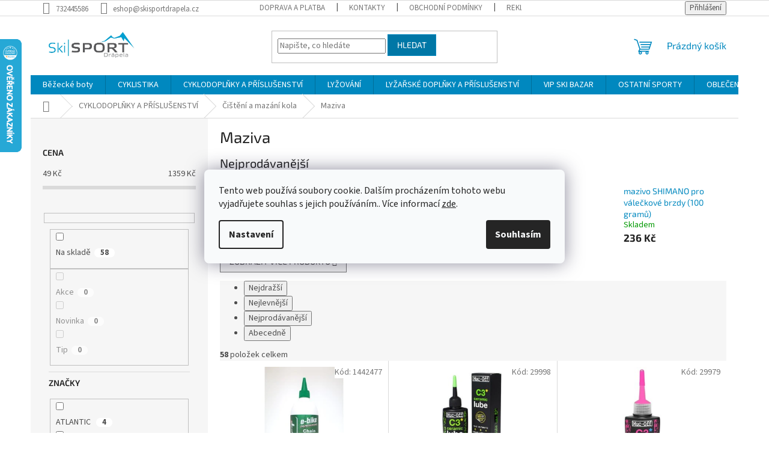

--- FILE ---
content_type: text/html; charset=utf-8
request_url: https://eshop.skisportdrapela.cz/maziva/
body_size: 34095
content:
<!doctype html><html lang="cs" dir="ltr" class="header-background-light external-fonts-loaded"><head><meta charset="utf-8" /><meta name="viewport" content="width=device-width,initial-scale=1" /><title>Maziva - SKISPORT Drápela</title><link rel="preconnect" href="https://cdn.myshoptet.com" /><link rel="dns-prefetch" href="https://cdn.myshoptet.com" /><link rel="preload" href="https://cdn.myshoptet.com/prj/dist/master/cms/libs/jquery/jquery-1.11.3.min.js" as="script" /><link href="https://cdn.myshoptet.com/prj/dist/master/cms/templates/frontend_templates/shared/css/font-face/source-sans-3.css" rel="stylesheet"><link href="https://cdn.myshoptet.com/prj/dist/master/cms/templates/frontend_templates/shared/css/font-face/exo-2.css" rel="stylesheet"><link href="https://cdn.myshoptet.com/prj/dist/master/shop/dist/font-shoptet-11.css.62c94c7785ff2cea73b2.css" rel="stylesheet"><script>
dataLayer = [];
dataLayer.push({'shoptet' : {
    "pageId": 2679,
    "pageType": "category",
    "currency": "CZK",
    "currencyInfo": {
        "decimalSeparator": ",",
        "exchangeRate": 1,
        "priceDecimalPlaces": 0,
        "symbol": "K\u010d",
        "symbolLeft": 0,
        "thousandSeparator": " "
    },
    "language": "cs",
    "projectId": 373732,
    "category": {
        "guid": "84a9ffb6-be7b-11ed-88b4-ac1f6b0076ec",
        "path": "CYKLODOPL\u0147KY A P\u0158\u00cdSLU\u0160ENSTV\u00cd | \u010ci\u0161t\u011bn\u00ed a maz\u00e1n\u00ed kola | Maziva",
        "parentCategoryGuid": "01a7eff9-2547-11eb-ac23-ac1f6b0076ec"
    },
    "cartInfo": {
        "id": null,
        "freeShipping": false,
        "freeShippingFrom": 2000,
        "leftToFreeGift": {
            "formattedPrice": "200 000 K\u010d",
            "priceLeft": 200000
        },
        "freeGift": false,
        "leftToFreeShipping": {
            "priceLeft": 2000,
            "dependOnRegion": 0,
            "formattedPrice": "2 000 K\u010d"
        },
        "discountCoupon": [],
        "getNoBillingShippingPrice": {
            "withoutVat": 0,
            "vat": 0,
            "withVat": 0
        },
        "cartItems": [],
        "taxMode": "ORDINARY"
    },
    "cart": [],
    "customer": {
        "priceRatio": 1,
        "priceListId": 1,
        "groupId": null,
        "registered": false,
        "mainAccount": false
    }
}});
dataLayer.push({'cookie_consent' : {
    "marketing": "denied",
    "analytics": "denied"
}});
document.addEventListener('DOMContentLoaded', function() {
    shoptet.consent.onAccept(function(agreements) {
        if (agreements.length == 0) {
            return;
        }
        dataLayer.push({
            'cookie_consent' : {
                'marketing' : (agreements.includes(shoptet.config.cookiesConsentOptPersonalisation)
                    ? 'granted' : 'denied'),
                'analytics': (agreements.includes(shoptet.config.cookiesConsentOptAnalytics)
                    ? 'granted' : 'denied')
            },
            'event': 'cookie_consent'
        });
    });
});
</script>
<meta property="og:type" content="website"><meta property="og:site_name" content="eshop.skisportdrapela.cz"><meta property="og:url" content="https://eshop.skisportdrapela.cz/maziva/"><meta property="og:title" content="Maziva - SKISPORT Drápela"><meta name="author" content="SKISPORT Drápela"><meta name="web_author" content="Shoptet.cz"><meta name="dcterms.rightsHolder" content="eshop.skisportdrapela.cz"><meta name="robots" content="index,follow"><meta property="og:image" content="https://eshop.skisportdrapela.cz/user/categories/orig/11777_mazivo-muc-off-e-bike-dry-lube-50-ml.jpg"><meta property="og:description" content="Maziva, SKISPORT Drápela"><meta name="description" content="Maziva, SKISPORT Drápela"><meta name="google-site-verification" content="_J05lHd8xELlkPD64_v_x3ZyizrKvMwaXV_52_rAH5g"><style>:root {--color-primary: #0088bf;--color-primary-h: 197;--color-primary-s: 100%;--color-primary-l: 37%;--color-primary-hover: #0077a6;--color-primary-hover-h: 197;--color-primary-hover-s: 100%;--color-primary-hover-l: 33%;--color-secondary: #f1008d;--color-secondary-h: 325;--color-secondary-s: 100%;--color-secondary-l: 47%;--color-secondary-hover: #e0007b;--color-secondary-hover-h: 327;--color-secondary-hover-s: 100%;--color-secondary-hover-l: 44%;--color-tertiary: #0077a6;--color-tertiary-h: 197;--color-tertiary-s: 100%;--color-tertiary-l: 33%;--color-tertiary-hover: #0088bf;--color-tertiary-hover-h: 197;--color-tertiary-hover-s: 100%;--color-tertiary-hover-l: 37%;--color-header-background: #ffffff;--template-font: "Source Sans 3";--template-headings-font: "Exo 2";--header-background-url: url("[data-uri]");--cookies-notice-background: #F8FAFB;--cookies-notice-color: #252525;--cookies-notice-button-hover: #27263f;--cookies-notice-link-hover: #3b3a5f;--templates-update-management-preview-mode-content: "Náhled aktualizací šablony je aktivní pro váš prohlížeč."}</style>
    
    <link href="https://cdn.myshoptet.com/prj/dist/master/shop/dist/main-11.less.fcb4a42d7bd8a71b7ee2.css" rel="stylesheet" />
                <link href="https://cdn.myshoptet.com/prj/dist/master/shop/dist/mobile-header-v1-11.less.1ee105d41b5f713c21aa.css" rel="stylesheet" />
    
<link rel="next" href="/maziva/strana-2/" />    <script>var shoptet = shoptet || {};</script>
    <script src="https://cdn.myshoptet.com/prj/dist/master/shop/dist/main-3g-header.js.05f199e7fd2450312de2.js"></script>
<!-- User include --><!-- api 498(150) html code header -->
<script async src="https://scripts.luigisbox.tech/LBX-328779.js"></script>
<!-- service 565(213) html code header -->
<!--
<link rel="stylesheet" type="text/css" href="https://app.visual.ws/gpwebpay_shoptet/shoptet.css">
<script async defer type="text/javascript" src="https://app.visual.ws/gpwebpay_shoptet/shoptet.js"></script>
-->
<!-- service 659(306) html code header -->
<link rel="stylesheet" type="text/css" href="https://cdn.myshoptet.com/usr/fvstudio.myshoptet.com/user/documents/showmore/fv-studio-app-showmore.css?v=21.10.1">

<!-- project html code header -->
<script src="https://embed.outfindo.com/guide/embed-shoptet-new.js"></script>
<script src="https://embed.outfindo.com/guide/embed.js"></script>
<!-- /User include --><link rel="shortcut icon" href="/favicon.ico" type="image/x-icon" /><link rel="canonical" href="https://eshop.skisportdrapela.cz/maziva/" />    <script>
        var _hwq = _hwq || [];
        _hwq.push(['setKey', '4F492FDC1CD04D50E4B0F02668A13201']);
        _hwq.push(['setTopPos', '0']);
        _hwq.push(['showWidget', '21']);
        (function() {
            var ho = document.createElement('script');
            ho.src = 'https://cz.im9.cz/direct/i/gjs.php?n=wdgt&sak=4F492FDC1CD04D50E4B0F02668A13201';
            var s = document.getElementsByTagName('script')[0]; s.parentNode.insertBefore(ho, s);
        })();
    </script>
    <!-- Global site tag (gtag.js) - Google Analytics -->
    <script async src="https://www.googletagmanager.com/gtag/js?id=G-GKJWMW6E1Z"></script>
    <script>
        
        window.dataLayer = window.dataLayer || [];
        function gtag(){dataLayer.push(arguments);}
        

                    console.debug('default consent data');

            gtag('consent', 'default', {"ad_storage":"denied","analytics_storage":"denied","ad_user_data":"denied","ad_personalization":"denied","wait_for_update":500});
            dataLayer.push({
                'event': 'default_consent'
            });
        
        gtag('js', new Date());

                gtag('config', 'UA-193665742-1', { 'groups': "UA" });
        
                gtag('config', 'G-GKJWMW6E1Z', {"groups":"GA4","send_page_view":false,"content_group":"category","currency":"CZK","page_language":"cs"});
        
                gtag('config', 'AW-399512319');
        
        
        
        
        
                    gtag('event', 'page_view', {"send_to":"GA4","page_language":"cs","content_group":"category","currency":"CZK"});
        
        
        
        
        
        
        
        
        
        
        
        
        
        document.addEventListener('DOMContentLoaded', function() {
            if (typeof shoptet.tracking !== 'undefined') {
                for (var id in shoptet.tracking.bannersList) {
                    gtag('event', 'view_promotion', {
                        "send_to": "UA",
                        "promotions": [
                            {
                                "id": shoptet.tracking.bannersList[id].id,
                                "name": shoptet.tracking.bannersList[id].name,
                                "position": shoptet.tracking.bannersList[id].position
                            }
                        ]
                    });
                }
            }

            shoptet.consent.onAccept(function(agreements) {
                if (agreements.length !== 0) {
                    console.debug('gtag consent accept');
                    var gtagConsentPayload =  {
                        'ad_storage': agreements.includes(shoptet.config.cookiesConsentOptPersonalisation)
                            ? 'granted' : 'denied',
                        'analytics_storage': agreements.includes(shoptet.config.cookiesConsentOptAnalytics)
                            ? 'granted' : 'denied',
                                                                                                'ad_user_data': agreements.includes(shoptet.config.cookiesConsentOptPersonalisation)
                            ? 'granted' : 'denied',
                        'ad_personalization': agreements.includes(shoptet.config.cookiesConsentOptPersonalisation)
                            ? 'granted' : 'denied',
                        };
                    console.debug('update consent data', gtagConsentPayload);
                    gtag('consent', 'update', gtagConsentPayload);
                    dataLayer.push(
                        { 'event': 'update_consent' }
                    );
                }
            });
        });
    </script>
</head><body class="desktop id-2679 in-maziva template-11 type-category multiple-columns-body columns-3 ums_forms_redesign--off ums_a11y_category_page--on ums_discussion_rating_forms--off ums_flags_display_unification--on ums_a11y_login--on mobile-header-version-1"><noscript>
    <style>
        #header {
            padding-top: 0;
            position: relative !important;
            top: 0;
        }
        .header-navigation {
            position: relative !important;
        }
        .overall-wrapper {
            margin: 0 !important;
        }
        body:not(.ready) {
            visibility: visible !important;
        }
    </style>
    <div class="no-javascript">
        <div class="no-javascript__title">Musíte změnit nastavení vašeho prohlížeče</div>
        <div class="no-javascript__text">Podívejte se na: <a href="https://www.google.com/support/bin/answer.py?answer=23852">Jak povolit JavaScript ve vašem prohlížeči</a>.</div>
        <div class="no-javascript__text">Pokud používáte software na blokování reklam, může být nutné povolit JavaScript z této stránky.</div>
        <div class="no-javascript__text">Děkujeme.</div>
    </div>
</noscript>

        <div id="fb-root"></div>
        <script>
            window.fbAsyncInit = function() {
                FB.init({
//                    appId            : 'your-app-id',
                    autoLogAppEvents : true,
                    xfbml            : true,
                    version          : 'v19.0'
                });
            };
        </script>
        <script async defer crossorigin="anonymous" src="https://connect.facebook.net/cs_CZ/sdk.js"></script>    <div class="siteCookies siteCookies--center siteCookies--light js-siteCookies" role="dialog" data-testid="cookiesPopup" data-nosnippet>
        <div class="siteCookies__form">
            <div class="siteCookies__content">
                <div class="siteCookies__text">
                    Tento web používá soubory cookie. Dalším procházením tohoto webu vyjadřujete souhlas s jejich používáním.. Více informací <a href="http://eshop.skisportdrapela.cz/podminky-ochrany-osobnich-udaju/" target="\">zde</a>.
                </div>
                <p class="siteCookies__links">
                    <button class="siteCookies__link js-cookies-settings" aria-label="Nastavení cookies" data-testid="cookiesSettings">Nastavení</button>
                </p>
            </div>
            <div class="siteCookies__buttonWrap">
                                <button class="siteCookies__button js-cookiesConsentSubmit" value="all" aria-label="Přijmout cookies" data-testid="buttonCookiesAccept">Souhlasím</button>
            </div>
        </div>
        <script>
            document.addEventListener("DOMContentLoaded", () => {
                const siteCookies = document.querySelector('.js-siteCookies');
                document.addEventListener("scroll", shoptet.common.throttle(() => {
                    const st = document.documentElement.scrollTop;
                    if (st > 1) {
                        siteCookies.classList.add('siteCookies--scrolled');
                    } else {
                        siteCookies.classList.remove('siteCookies--scrolled');
                    }
                }, 100));
            });
        </script>
    </div>
<a href="#content" class="skip-link sr-only">Přejít na obsah</a><div class="overall-wrapper"><div class="user-action"><div class="container">
    <div class="user-action-in">
                    <div id="login" class="user-action-login popup-widget login-widget" role="dialog" aria-labelledby="loginHeading">
        <div class="popup-widget-inner">
                            <h2 id="loginHeading">Přihlášení k vašemu účtu</h2><div id="customerLogin"><form action="/action/Customer/Login/" method="post" id="formLoginIncluded" class="csrf-enabled formLogin" data-testid="formLogin"><input type="hidden" name="referer" value="" /><div class="form-group"><div class="input-wrapper email js-validated-element-wrapper no-label"><input type="email" name="email" class="form-control" autofocus placeholder="E-mailová adresa (např. jan@novak.cz)" data-testid="inputEmail" autocomplete="email" required /></div></div><div class="form-group"><div class="input-wrapper password js-validated-element-wrapper no-label"><input type="password" name="password" class="form-control" placeholder="Heslo" data-testid="inputPassword" autocomplete="current-password" required /><span class="no-display">Nemůžete vyplnit toto pole</span><input type="text" name="surname" value="" class="no-display" /></div></div><div class="form-group"><div class="login-wrapper"><button type="submit" class="btn btn-secondary btn-text btn-login" data-testid="buttonSubmit">Přihlásit se</button><div class="password-helper"><a href="/registrace/" data-testid="signup" rel="nofollow">Nová registrace</a><a href="/klient/zapomenute-heslo/" rel="nofollow">Zapomenuté heslo</a></div></div></div><div class="social-login-buttons"><div class="social-login-buttons-divider"><span>nebo</span></div><div class="form-group"><a href="/action/Social/login/?provider=Seznam" class="login-btn seznam" rel="nofollow"><span class="login-seznam-icon"></span><strong>Přihlásit se přes Seznam</strong></a></div></div></form>
</div>                    </div>
    </div>

                            <div id="cart-widget" class="user-action-cart popup-widget cart-widget loader-wrapper" data-testid="popupCartWidget" role="dialog" aria-hidden="true">
    <div class="popup-widget-inner cart-widget-inner place-cart-here">
        <div class="loader-overlay">
            <div class="loader"></div>
        </div>
    </div>

    <div class="cart-widget-button">
        <a href="/kosik/" class="btn btn-conversion" id="continue-order-button" rel="nofollow" data-testid="buttonNextStep">Pokračovat do košíku</a>
    </div>
</div>
            </div>
</div>
</div><div class="top-navigation-bar" data-testid="topNavigationBar">

    <div class="container">

        <div class="top-navigation-contacts">
            <strong>Zákaznická podpora:</strong><a href="tel:732445586" class="project-phone" aria-label="Zavolat na 732445586" data-testid="contactboxPhone"><span>732445586</span></a><a href="mailto:eshop@skisportdrapela.cz" class="project-email" data-testid="contactboxEmail"><span>eshop@skisportdrapela.cz</span></a>        </div>

                            <div class="top-navigation-menu">
                <div class="top-navigation-menu-trigger"></div>
                <ul class="top-navigation-bar-menu">
                                            <li class="top-navigation-menu-item-1214">
                            <a href="/doprava-a-platba/">DOPRAVA A PLATBA</a>
                        </li>
                                            <li class="top-navigation-menu-item-29">
                            <a href="/kontakty/">KONTAKTY</a>
                        </li>
                                            <li class="top-navigation-menu-item-39">
                            <a href="/obchodni-podminky/">OBCHODNÍ PODMÍNKY</a>
                        </li>
                                            <li class="top-navigation-menu-item-1358">
                            <a href="/reklamace-a-vraceni-zbozi/">REKLAMACE A VRÁCENÍ ZBOŽÍ</a>
                        </li>
                                            <li class="top-navigation-menu-item-1367">
                            <a href="/formular-pro-vraceni-nebo-vymenu-zbozi/">FORMULÁŘ PRO VRÁCENÍ NEBO VÝMĚNU ZBOŽÍ</a>
                        </li>
                                            <li class="top-navigation-menu-item-691">
                            <a href="/podminky-ochrany-osobnich-udaju/">Podmínky ochrany osobních údajů </a>
                        </li>
                                            <li class="top-navigation-menu-item-1844">
                            <a href="/doruceni-jizdnich-kol-a-elektrokol/">DORUČENÍ JÍZDNÍCH KOL A ELEKTROKOL</a>
                        </li>
                                            <li class="top-navigation-menu-item-2738">
                            <a href="/podminky-financovani-essox/">Podmínky financování ESSOX</a>
                        </li>
                                    </ul>
                <ul class="top-navigation-bar-menu-helper"></ul>
            </div>
        
        <div class="top-navigation-tools">
            <div class="responsive-tools">
                <a href="#" class="toggle-window" data-target="search" aria-label="Hledat" data-testid="linkSearchIcon"></a>
                                                            <a href="#" class="toggle-window" data-target="login"></a>
                                                    <a href="#" class="toggle-window" data-target="navigation" aria-label="Menu" data-testid="hamburgerMenu"></a>
            </div>
                        <button class="top-nav-button top-nav-button-login toggle-window" type="button" data-target="login" aria-haspopup="dialog" aria-controls="login" aria-expanded="false" data-testid="signin"><span>Přihlášení</span></button>        </div>

    </div>

</div>
<header id="header"><div class="container navigation-wrapper">
    <div class="header-top">
        <div class="site-name-wrapper">
            <div class="site-name"><a href="/" data-testid="linkWebsiteLogo"><img src="https://cdn.myshoptet.com/usr/eshop.skisportdrapela.cz/user/logos/logo.png" alt="SKISPORT Drápela" fetchpriority="low" /></a></div>        </div>
        <div class="search" itemscope itemtype="https://schema.org/WebSite">
            <meta itemprop="headline" content="Maziva"/><meta itemprop="url" content="https://eshop.skisportdrapela.cz"/><meta itemprop="text" content="Maziva, SKISPORT Drápela"/>            <form action="/action/ProductSearch/prepareString/" method="post"
    id="formSearchForm" class="search-form compact-form js-search-main"
    itemprop="potentialAction" itemscope itemtype="https://schema.org/SearchAction" data-testid="searchForm">
    <fieldset>
        <meta itemprop="target"
            content="https://eshop.skisportdrapela.cz/vyhledavani/?string={string}"/>
        <input type="hidden" name="language" value="cs"/>
        
            
<input
    type="search"
    name="string"
        class="query-input form-control search-input js-search-input"
    placeholder="Napište, co hledáte"
    autocomplete="off"
    required
    itemprop="query-input"
    aria-label="Vyhledávání"
    data-testid="searchInput"
>
            <button type="submit" class="btn btn-default" data-testid="searchBtn">Hledat</button>
        
    </fieldset>
</form>
        </div>
        <div class="navigation-buttons">
                
    <a href="/kosik/" class="btn btn-icon toggle-window cart-count" data-target="cart" data-hover="true" data-redirect="true" data-testid="headerCart" rel="nofollow" aria-haspopup="dialog" aria-expanded="false" aria-controls="cart-widget">
        
                <span class="sr-only">Nákupní košík</span>
        
            <span class="cart-price visible-lg-inline-block" data-testid="headerCartPrice">
                                    Prázdný košík                            </span>
        
    
            </a>
        </div>
    </div>
    <nav id="navigation" aria-label="Hlavní menu" data-collapsible="true"><div class="navigation-in menu"><ul class="menu-level-1" role="menubar" data-testid="headerMenuItems"><li class="menu-item-2869" role="none"><a href="/bezecke-boty/" data-testid="headerMenuItem" role="menuitem" aria-expanded="false"><b>Běžecké boty</b></a></li>
<li class="menu-item-703 ext" role="none"><a href="/bike/" data-testid="headerMenuItem" role="menuitem" aria-haspopup="true" aria-expanded="false"><b>CYKLISTIKA</b><span class="submenu-arrow"></span></a><ul class="menu-level-2" aria-label="CYKLISTIKA" tabindex="-1" role="menu"><li class="menu-item-839 has-third-level" role="none"><a href="/kola/" class="menu-image" data-testid="headerMenuItem" tabindex="-1" aria-hidden="true"><img src="data:image/svg+xml,%3Csvg%20width%3D%22140%22%20height%3D%22100%22%20xmlns%3D%22http%3A%2F%2Fwww.w3.org%2F2000%2Fsvg%22%3E%3C%2Fsvg%3E" alt="" aria-hidden="true" width="140" height="100"  data-src="https://cdn.myshoptet.com/usr/eshop.skisportdrapela.cz/user/categories/thumb/level_te_red_white_glossy.png" fetchpriority="low" /></a><div><a href="/kola/" data-testid="headerMenuItem" role="menuitem"><span>KOLA</span></a>
                                                    <ul class="menu-level-3" role="menu">
                                                                    <li class="menu-item-845" role="none">
                                        <a href="/horska-kola-2/" data-testid="headerMenuItem" role="menuitem">
                                            Horská kola</a>,                                    </li>
                                                                    <li class="menu-item-848" role="none">
                                        <a href="/celoodpruzena-kola-2/" data-testid="headerMenuItem" role="menuitem">
                                            Celoodpružená kola</a>,                                    </li>
                                                                    <li class="menu-item-854" role="none">
                                        <a href="/detska-kola-2/" data-testid="headerMenuItem" role="menuitem">
                                            Dětská kola</a>,                                    </li>
                                                                    <li class="menu-item-857" role="none">
                                        <a href="/krosova-kola-2/" data-testid="headerMenuItem" role="menuitem">
                                            Krosová kola</a>,                                    </li>
                                                                    <li class="menu-item-860" role="none">
                                        <a href="/silnicni--gravel-kola-2/" data-testid="headerMenuItem" role="menuitem">
                                            Silniční, gravel kola</a>,                                    </li>
                                                                    <li class="menu-item-863" role="none">
                                        <a href="/city-kola-2/" data-testid="headerMenuItem" role="menuitem">
                                            City kola</a>,                                    </li>
                                                                    <li class="menu-item-884" role="none">
                                        <a href="/bmx-kola/" data-testid="headerMenuItem" role="menuitem">
                                            BMX a freestyle kola</a>,                                    </li>
                                                                    <li class="menu-item-953" role="none">
                                        <a href="/damska-kola/" data-testid="headerMenuItem" role="menuitem">
                                            Dámská kola</a>                                    </li>
                                                            </ul>
                        </div></li><li class="menu-item-962 has-third-level" role="none"><a href="/elektrokola-2/" class="menu-image" data-testid="headerMenuItem" tabindex="-1" aria-hidden="true"><img src="data:image/svg+xml,%3Csvg%20width%3D%22140%22%20height%3D%22100%22%20xmlns%3D%22http%3A%2F%2Fwww.w3.org%2F2000%2Fsvg%22%3E%3C%2Fsvg%3E" alt="" aria-hidden="true" width="140" height="100"  data-src="https://cdn.myshoptet.com/usr/eshop.skisportdrapela.cz/user/categories/thumb/csm_020421108_macina_team_292___m-48_black_matt__orange_glossy_86abe20168.jpg" fetchpriority="low" /></a><div><a href="/elektrokola-2/" data-testid="headerMenuItem" role="menuitem"><span>ELEKTROKOLA</span></a>
                                                    <ul class="menu-level-3" role="menu">
                                                                    <li class="menu-item-1028" role="none">
                                        <a href="/horska-elektrokola/" data-testid="headerMenuItem" role="menuitem">
                                            Horská elektrokola</a>,                                    </li>
                                                                    <li class="menu-item-1031" role="none">
                                        <a href="/krosova-elektrokola/" data-testid="headerMenuItem" role="menuitem">
                                            Krosová elektrokola</a>,                                    </li>
                                                                    <li class="menu-item-1034" role="none">
                                        <a href="/mestska-elektrokola/" data-testid="headerMenuItem" role="menuitem">
                                            Městská elektrokola</a>,                                    </li>
                                                                    <li class="menu-item-1037" role="none">
                                        <a href="/trekingova-elektrokola/" data-testid="headerMenuItem" role="menuitem">
                                            Trekingová elektrokola</a>,                                    </li>
                                                                    <li class="menu-item-2717" role="none">
                                        <a href="/gravel-a-silnicni-elektrokola/" data-testid="headerMenuItem" role="menuitem">
                                            Gravel a silniční elektrokola</a>,                                    </li>
                                                                    <li class="menu-item-1040" role="none">
                                        <a href="/detska-elektrokola/" data-testid="headerMenuItem" role="menuitem">
                                            Dětská a juniorská elektrokola</a>,                                    </li>
                                                                    <li class="menu-item-1514" role="none">
                                        <a href="/doplnky-pro-elektrokola/" data-testid="headerMenuItem" role="menuitem">
                                            Doplňky pro elektrokola</a>                                    </li>
                                                            </ul>
                        </div></li><li class="menu-item-872 has-third-level" role="none"><a href="/kolobezky/" class="menu-image" data-testid="headerMenuItem" tabindex="-1" aria-hidden="true"><img src="data:image/svg+xml,%3Csvg%20width%3D%22140%22%20height%3D%22100%22%20xmlns%3D%22http%3A%2F%2Fwww.w3.org%2F2000%2Fsvg%22%3E%3C%2Fsvg%3E" alt="" aria-hidden="true" width="140" height="100"  data-src="https://cdn.myshoptet.com/usr/eshop.skisportdrapela.cz/user/categories/thumb/urban.jpg" fetchpriority="low" /></a><div><a href="/kolobezky/" data-testid="headerMenuItem" role="menuitem"><span>KOLOBĚŽKY</span></a>
                                                    <ul class="menu-level-3" role="menu">
                                                                    <li class="menu-item-1505" role="none">
                                        <a href="/kolobezky-2/" data-testid="headerMenuItem" role="menuitem">
                                            Koloběžky</a>,                                    </li>
                                                                    <li class="menu-item-1508" role="none">
                                        <a href="/doplnky-ke-kolobezkam/" data-testid="headerMenuItem" role="menuitem">
                                            Doplňky ke koloběžkám</a>                                    </li>
                                                            </ul>
                        </div></li><li class="menu-item-1655" role="none"><a href="/elektrokolobezky/" class="menu-image" data-testid="headerMenuItem" tabindex="-1" aria-hidden="true"><img src="data:image/svg+xml,%3Csvg%20width%3D%22140%22%20height%3D%22100%22%20xmlns%3D%22http%3A%2F%2Fwww.w3.org%2F2000%2Fsvg%22%3E%3C%2Fsvg%3E" alt="" aria-hidden="true" width="140" height="100"  data-src="https://cdn.myshoptet.com/usr/eshop.skisportdrapela.cz/user/categories/thumb/b340d82e86e0460bb789b8d553e48925.jpg" fetchpriority="low" /></a><div><a href="/elektrokolobezky/" data-testid="headerMenuItem" role="menuitem"><span>ELEKTROKOLOBĚŽKY</span></a>
                        </div></li><li class="menu-item-2228" role="none"><a href="/cargo-e-bikes/" class="menu-image" data-testid="headerMenuItem" tabindex="-1" aria-hidden="true"><img src="data:image/svg+xml,%3Csvg%20width%3D%22140%22%20height%3D%22100%22%20xmlns%3D%22http%3A%2F%2Fwww.w3.org%2F2000%2Fsvg%22%3E%3C%2Fsvg%3E" alt="" aria-hidden="true" width="140" height="100"  data-src="https://cdn.myshoptet.com/usr/eshop.skisportdrapela.cz/user/categories/thumb/02c.jpg" fetchpriority="low" /></a><div><a href="/cargo-e-bikes/" data-testid="headerMenuItem" role="menuitem"><span>CARGO E-BIKES</span></a>
                        </div></li><li class="menu-item-2430" role="none"><a href="/ramy-a-zakazkove-stavby/" class="menu-image" data-testid="headerMenuItem" tabindex="-1" aria-hidden="true"><img src="data:image/svg+xml,%3Csvg%20width%3D%22140%22%20height%3D%22100%22%20xmlns%3D%22http%3A%2F%2Fwww.w3.org%2F2000%2Fsvg%22%3E%3C%2Fsvg%3E" alt="" aria-hidden="true" width="140" height="100"  data-src="https://cdn.myshoptet.com/usr/eshop.skisportdrapela.cz/user/categories/thumb/level_rc_cf_2.jpg" fetchpriority="low" /></a><div><a href="/ramy-a-zakazkove-stavby/" data-testid="headerMenuItem" role="menuitem"><span>RÁMY A ZAKÁZKOVÉ STAVBY</span></a>
                        </div></li><li class="menu-item-2837" role="none"><a href="/slevy-2/" class="menu-image" data-testid="headerMenuItem" tabindex="-1" aria-hidden="true"><img src="data:image/svg+xml,%3Csvg%20width%3D%22140%22%20height%3D%22100%22%20xmlns%3D%22http%3A%2F%2Fwww.w3.org%2F2000%2Fsvg%22%3E%3C%2Fsvg%3E" alt="" aria-hidden="true" width="140" height="100"  data-src="https://cdn.myshoptet.com/usr/eshop.skisportdrapela.cz/user/categories/thumb/4.jpg" fetchpriority="low" /></a><div><a href="/slevy-2/" data-testid="headerMenuItem" role="menuitem"><span>SLEVY</span></a>
                        </div></li></ul></li>
<li class="menu-item-1109 ext" role="none"><a href="/cyklodoplnky-a-prislusenstvi/" data-testid="headerMenuItem" role="menuitem" aria-haspopup="true" aria-expanded="false"><b>CYKLODOPLŇKY A PŘÍSLUŠENSTVÍ</b><span class="submenu-arrow"></span></a><ul class="menu-level-2" aria-label="CYKLODOPLŇKY A PŘÍSLUŠENSTVÍ" tabindex="-1" role="menu"><li class="menu-item-1133" role="none"><a href="/balancni-kolecka/" class="menu-image" data-testid="headerMenuItem" tabindex="-1" aria-hidden="true"><img src="data:image/svg+xml,%3Csvg%20width%3D%22140%22%20height%3D%22100%22%20xmlns%3D%22http%3A%2F%2Fwww.w3.org%2F2000%2Fsvg%22%3E%3C%2Fsvg%3E" alt="" aria-hidden="true" width="140" height="100"  data-src="https://cdn.myshoptet.com/usr/eshop.skisportdrapela.cz/user/categories/thumb/s139900035_1.jpg" fetchpriority="low" /></a><div><a href="/balancni-kolecka/" data-testid="headerMenuItem" role="menuitem"><span>Balanční kolečka</span></a>
                        </div></li><li class="menu-item-2702" role="none"><a href="/bezdusove-systemy/" class="menu-image" data-testid="headerMenuItem" tabindex="-1" aria-hidden="true"><img src="data:image/svg+xml,%3Csvg%20width%3D%22140%22%20height%3D%22100%22%20xmlns%3D%22http%3A%2F%2Fwww.w3.org%2F2000%2Fsvg%22%3E%3C%2Fsvg%3E" alt="" aria-hidden="true" width="140" height="100"  data-src="https://cdn.myshoptet.com/usr/eshop.skisportdrapela.cz/user/categories/thumb/4093600.jpg" fetchpriority="low" /></a><div><a href="/bezdusove-systemy/" data-testid="headerMenuItem" role="menuitem"><span>Bezdušové systémy</span></a>
                        </div></li><li class="menu-item-1121 has-third-level" role="none"><a href="/blatniky/" class="menu-image" data-testid="headerMenuItem" tabindex="-1" aria-hidden="true"><img src="data:image/svg+xml,%3Csvg%20width%3D%22140%22%20height%3D%22100%22%20xmlns%3D%22http%3A%2F%2Fwww.w3.org%2F2000%2Fsvg%22%3E%3C%2Fsvg%3E" alt="" aria-hidden="true" width="140" height="100"  data-src="https://cdn.myshoptet.com/usr/eshop.skisportdrapela.cz/user/categories/thumb/2511-2017_1.jpg" fetchpriority="low" /></a><div><a href="/blatniky/" data-testid="headerMenuItem" role="menuitem"><span>Blatníky na kolo</span></a>
                                                    <ul class="menu-level-3" role="menu">
                                                                    <li class="menu-item-1226" role="none">
                                        <a href="/predni-blatniky/" data-testid="headerMenuItem" role="menuitem">
                                            Přední blatníky </a>,                                    </li>
                                                                    <li class="menu-item-1229" role="none">
                                        <a href="/zadni-blatniky/" data-testid="headerMenuItem" role="menuitem">
                                            Zadní blatníky </a>,                                    </li>
                                                                    <li class="menu-item-1232" role="none">
                                        <a href="/sady-predni-zadni-blatniky/" data-testid="headerMenuItem" role="menuitem">
                                            Sady přední + zadní blatníky</a>                                    </li>
                                                            </ul>
                        </div></li><li class="menu-item-1124 has-third-level" role="none"><a href="/brasny-na-kolo/" class="menu-image" data-testid="headerMenuItem" tabindex="-1" aria-hidden="true"><img src="data:image/svg+xml,%3Csvg%20width%3D%22140%22%20height%3D%22100%22%20xmlns%3D%22http%3A%2F%2Fwww.w3.org%2F2000%2Fsvg%22%3E%3C%2Fsvg%3E" alt="" aria-hidden="true" width="140" height="100"  data-src="https://cdn.myshoptet.com/usr/eshop.skisportdrapela.cz/user/categories/thumb/41120-5503_1.jpg" fetchpriority="low" /></a><div><a href="/brasny-na-kolo/" data-testid="headerMenuItem" role="menuitem"><span>Brašny na kolo</span></a>
                                                    <ul class="menu-level-3" role="menu">
                                                                    <li class="menu-item-1235" role="none">
                                        <a href="/brasny-na-riditka/" data-testid="headerMenuItem" role="menuitem">
                                            Brašny na řídítka </a>,                                    </li>
                                                                    <li class="menu-item-1238" role="none">
                                        <a href="/brasny-do-ramu/" data-testid="headerMenuItem" role="menuitem">
                                            Brašny do rámu</a>,                                    </li>
                                                                    <li class="menu-item-1241" role="none">
                                        <a href="/brasny-pod-sedlo/" data-testid="headerMenuItem" role="menuitem">
                                            Brašny pod sedlo</a>,                                    </li>
                                                                    <li class="menu-item-1244" role="none">
                                        <a href="/drzaky-na-mobil-a-gps/" data-testid="headerMenuItem" role="menuitem">
                                            Držáky na mobil a GPS</a>,                                    </li>
                                                                    <li class="menu-item-1247" role="none">
                                        <a href="/brasny-na-nosic/" data-testid="headerMenuItem" role="menuitem">
                                            Brašny na nosič</a>                                    </li>
                                                            </ul>
                        </div></li><li class="menu-item-974" role="none"><a href="/cyklo-obuv/" class="menu-image" data-testid="headerMenuItem" tabindex="-1" aria-hidden="true"><img src="data:image/svg+xml,%3Csvg%20width%3D%22140%22%20height%3D%22100%22%20xmlns%3D%22http%3A%2F%2Fwww.w3.org%2F2000%2Fsvg%22%3E%3C%2Fsvg%3E" alt="" aria-hidden="true" width="140" height="100"  data-src="https://cdn.myshoptet.com/usr/eshop.skisportdrapela.cz/user/categories/thumb/zalpam3_01-scaled.jpg" fetchpriority="low" /></a><div><a href="/cyklo-obuv/" data-testid="headerMenuItem" role="menuitem"><span>Cyklistické tretry</span></a>
                        </div></li><li class="menu-item-2781 has-third-level" role="none"><a href="/brzdy/" class="menu-image" data-testid="headerMenuItem" tabindex="-1" aria-hidden="true"><img src="data:image/svg+xml,%3Csvg%20width%3D%22140%22%20height%3D%22100%22%20xmlns%3D%22http%3A%2F%2Fwww.w3.org%2F2000%2Fsvg%22%3E%3C%2Fsvg%3E" alt="" aria-hidden="true" width="140" height="100"  data-src="https://cdn.myshoptet.com/usr/eshop.skisportdrapela.cz/user/categories/thumb/sn__mek_obrazovky_2024-10-10_114713.png" fetchpriority="low" /></a><div><a href="/brzdy/" data-testid="headerMenuItem" role="menuitem"><span>Brzdy</span></a>
                                                    <ul class="menu-level-3" role="menu">
                                                                    <li class="menu-item-2784" role="none">
                                        <a href="/brzdove-desticky/" data-testid="headerMenuItem" role="menuitem">
                                            Brzdové destičky</a>,                                    </li>
                                                                    <li class="menu-item-2787" role="none">
                                        <a href="/brzdove-spaliky/" data-testid="headerMenuItem" role="menuitem">
                                            Brzdové špalíky</a>,                                    </li>
                                                                    <li class="menu-item-2790" role="none">
                                        <a href="/brzdove-kotouce/" data-testid="headerMenuItem" role="menuitem">
                                            Brzdové kotouče</a>                                    </li>
                                                            </ul>
                        </div></li><li class="menu-item-1112 has-third-level" role="none"><a href="/cyklisticke-helmy/" class="menu-image" data-testid="headerMenuItem" tabindex="-1" aria-hidden="true"><img src="data:image/svg+xml,%3Csvg%20width%3D%22140%22%20height%3D%22100%22%20xmlns%3D%22http%3A%2F%2Fwww.w3.org%2F2000%2Fsvg%22%3E%3C%2Fsvg%3E" alt="" aria-hidden="true" width="140" height="100"  data-src="https://cdn.myshoptet.com/usr/eshop.skisportdrapela.cz/user/categories/thumb/moventor-midnight-blue-l.jpg" fetchpriority="low" /></a><div><a href="/cyklisticke-helmy/" data-testid="headerMenuItem" role="menuitem"><span>Cyklistické helmy</span></a>
                                                    <ul class="menu-level-3" role="menu">
                                                                    <li class="menu-item-1220" role="none">
                                        <a href="/pro-dospele/" data-testid="headerMenuItem" role="menuitem">
                                            Pro dospělé </a>,                                    </li>
                                                                    <li class="menu-item-1223" role="none">
                                        <a href="/pro-deti/" data-testid="headerMenuItem" role="menuitem">
                                            Pro děti</a>,                                    </li>
                                                                    <li class="menu-item-1829" role="none">
                                        <a href="/pro-juniory/" data-testid="headerMenuItem" role="menuitem">
                                            Pro juniory</a>                                    </li>
                                                            </ul>
                        </div></li><li class="menu-item-1118" role="none"><a href="/cyklisticke-bryle/" class="menu-image" data-testid="headerMenuItem" tabindex="-1" aria-hidden="true"><img src="data:image/svg+xml,%3Csvg%20width%3D%22140%22%20height%3D%22100%22%20xmlns%3D%22http%3A%2F%2Fwww.w3.org%2F2000%2Fsvg%22%3E%3C%2Fsvg%3E" alt="" aria-hidden="true" width="140" height="100"  data-src="https://cdn.myshoptet.com/usr/eshop.skisportdrapela.cz/user/categories/thumb/oo9208-4938_1.jpg" fetchpriority="low" /></a><div><a href="/cyklisticke-bryle/" data-testid="headerMenuItem" role="menuitem"><span>Cyklistické brýle </span></a>
                        </div></li><li class="menu-item-1130 has-third-level" role="none"><a href="/cyklocomputery/" class="menu-image" data-testid="headerMenuItem" tabindex="-1" aria-hidden="true"><img src="data:image/svg+xml,%3Csvg%20width%3D%22140%22%20height%3D%22100%22%20xmlns%3D%22http%3A%2F%2Fwww.w3.org%2F2000%2Fsvg%22%3E%3C%2Fsvg%3E" alt="" aria-hidden="true" width="140" height="100"  data-src="https://cdn.myshoptet.com/usr/eshop.skisportdrapela.cz/user/categories/thumb/vdo-30030_1.jpg" fetchpriority="low" /></a><div><a href="/cyklocomputery/" data-testid="headerMenuItem" role="menuitem"><span>Cyklocomputery</span></a>
                                                    <ul class="menu-level-3" role="menu">
                                                                    <li class="menu-item-1250" role="none">
                                        <a href="/cyklocomputery-dratove/" data-testid="headerMenuItem" role="menuitem">
                                            Cyklocomputery drátové </a>,                                    </li>
                                                                    <li class="menu-item-1253" role="none">
                                        <a href="/cyklocomputery-bezdratove/" data-testid="headerMenuItem" role="menuitem">
                                            Cyklocomputery bezdrátové </a>                                    </li>
                                                            </ul>
                        </div></li><li class="menu-item-1187" role="none"><a href="/cyklotrenazery/" class="menu-image" data-testid="headerMenuItem" tabindex="-1" aria-hidden="true"><img src="data:image/svg+xml,%3Csvg%20width%3D%22140%22%20height%3D%22100%22%20xmlns%3D%22http%3A%2F%2Fwww.w3.org%2F2000%2Fsvg%22%3E%3C%2Fsvg%3E" alt="" aria-hidden="true" width="140" height="100"  data-src="https://cdn.myshoptet.com/usr/eshop.skisportdrapela.cz/user/categories/thumb/cyklotrenazer-elite-novo-mag-force.jpg" fetchpriority="low" /></a><div><a href="/cyklotrenazery/" data-testid="headerMenuItem" role="menuitem"><span>Cyklotrenažéry</span></a>
                        </div></li><li class="menu-item-1127 has-third-level" role="none"><a href="/cisteni-a-mazani-kola/" class="menu-image" data-testid="headerMenuItem" tabindex="-1" aria-hidden="true"><img src="data:image/svg+xml,%3Csvg%20width%3D%22140%22%20height%3D%22100%22%20xmlns%3D%22http%3A%2F%2Fwww.w3.org%2F2000%2Fsvg%22%3E%3C%2Fsvg%3E" alt="" aria-hidden="true" width="140" height="100"  data-src="https://cdn.myshoptet.com/usr/eshop.skisportdrapela.cz/user/categories/thumb/9841.jpg" fetchpriority="low" /></a><div><a href="/cisteni-a-mazani-kola/" data-testid="headerMenuItem" role="menuitem"><span>Čištění a mazání kola</span></a>
                                                    <ul class="menu-level-3" role="menu">
                                                                    <li class="menu-item-2676" role="none">
                                        <a href="/cistice/" data-testid="headerMenuItem" role="menuitem">
                                            Čističe</a>,                                    </li>
                                                                    <li class="menu-item-2679" role="none">
                                        <a href="/maziva/" class="active" data-testid="headerMenuItem" role="menuitem">
                                            Maziva</a>,                                    </li>
                                                                    <li class="menu-item-2682" role="none">
                                        <a href="/prislusenstvi/" data-testid="headerMenuItem" role="menuitem">
                                            Příslušenství</a>                                    </li>
                                                            </ul>
                        </div></li><li class="menu-item-1136" role="none"><a href="/detske-doplnky/" class="menu-image" data-testid="headerMenuItem" tabindex="-1" aria-hidden="true"><img src="data:image/svg+xml,%3Csvg%20width%3D%22140%22%20height%3D%22100%22%20xmlns%3D%22http%3A%2F%2Fwww.w3.org%2F2000%2Fsvg%22%3E%3C%2Fsvg%3E" alt="" aria-hidden="true" width="140" height="100"  data-src="https://cdn.myshoptet.com/usr/eshop.skisportdrapela.cz/user/categories/thumb/2502-1_vetrnik-detsky-pro-t-na-riditka.jpg" fetchpriority="low" /></a><div><a href="/detske-doplnky/" data-testid="headerMenuItem" role="menuitem"><span>Dětské doplňky</span></a>
                        </div></li><li class="menu-item-1139" role="none"><a href="/detske-sedacky/" class="menu-image" data-testid="headerMenuItem" tabindex="-1" aria-hidden="true"><img src="data:image/svg+xml,%3Csvg%20width%3D%22140%22%20height%3D%22100%22%20xmlns%3D%22http%3A%2F%2Fwww.w3.org%2F2000%2Fsvg%22%3E%3C%2Fsvg%3E" alt="" aria-hidden="true" width="140" height="100"  data-src="https://cdn.myshoptet.com/usr/eshop.skisportdrapela.cz/user/categories/thumb/h553011-grybk-1.jpg" fetchpriority="low" /></a><div><a href="/detske-sedacky/" data-testid="headerMenuItem" role="menuitem"><span>Dětské sedačky, vozíky, tažné tyče</span></a>
                        </div></li><li class="menu-item-1589 has-third-level" role="none"><a href="/duse/" class="menu-image" data-testid="headerMenuItem" tabindex="-1" aria-hidden="true"><img src="data:image/svg+xml,%3Csvg%20width%3D%22140%22%20height%3D%22100%22%20xmlns%3D%22http%3A%2F%2Fwww.w3.org%2F2000%2Fsvg%22%3E%3C%2Fsvg%3E" alt="" aria-hidden="true" width="140" height="100"  data-src="https://cdn.myshoptet.com/usr/eshop.skisportdrapela.cz/user/categories/thumb/97390_duse-10x2-pro-kocarek.jpg" fetchpriority="low" /></a><div><a href="/duse/" data-testid="headerMenuItem" role="menuitem"><span>Duše</span></a>
                                                    <ul class="menu-level-3" role="menu">
                                                                    <li class="menu-item-1592" role="none">
                                        <a href="/duse-12-24-/" data-testid="headerMenuItem" role="menuitem">
                                            Duše 10-24&quot;</a>,                                    </li>
                                                                    <li class="menu-item-1595" role="none">
                                        <a href="/duse-26--horske-mtb/" data-testid="headerMenuItem" role="menuitem">
                                            Duše 26&quot; horské/MTB</a>,                                    </li>
                                                                    <li class="menu-item-1598" role="none">
                                        <a href="/duse-27-5--horske-mtb/" data-testid="headerMenuItem" role="menuitem">
                                            Duše 27,5&quot; horské/MTB</a>,                                    </li>
                                                                    <li class="menu-item-1601" role="none">
                                        <a href="/duse-29--horske-mtb/" data-testid="headerMenuItem" role="menuitem">
                                            Duše 29&quot; horské/MTB</a>,                                    </li>
                                                                    <li class="menu-item-1604" role="none">
                                        <a href="/duse-28--silnicni/" data-testid="headerMenuItem" role="menuitem">
                                            Duše 28&quot; silniční</a>,                                    </li>
                                                                    <li class="menu-item-1607" role="none">
                                        <a href="/duse-28--krosove-trekove/" data-testid="headerMenuItem" role="menuitem">
                                            Duše 28&quot; krosové/trekové</a>                                    </li>
                                                            </ul>
                        </div></li><li class="menu-item-1517" role="none"><a href="/drzaky-na-kola-a-nosice/" class="menu-image" data-testid="headerMenuItem" tabindex="-1" aria-hidden="true"><img src="data:image/svg+xml,%3Csvg%20width%3D%22140%22%20height%3D%22100%22%20xmlns%3D%22http%3A%2F%2Fwww.w3.org%2F2000%2Fsvg%22%3E%3C%2Fsvg%3E" alt="" aria-hidden="true" width="140" height="100"  data-src="https://cdn.myshoptet.com/usr/eshop.skisportdrapela.cz/user/categories/thumb/nosi__-kol-na-ta__n__-za____zen__-thule-velocompact-3-13-pin.jpg" fetchpriority="low" /></a><div><a href="/drzaky-na-kola-a-nosice/" data-testid="headerMenuItem" role="menuitem"><span>Držáky na kola a nosiče</span></a>
                        </div></li><li class="menu-item-2183" role="none"><a href="/gripy--madla--omotavky/" class="menu-image" data-testid="headerMenuItem" tabindex="-1" aria-hidden="true"><img src="data:image/svg+xml,%3Csvg%20width%3D%22140%22%20height%3D%22100%22%20xmlns%3D%22http%3A%2F%2Fwww.w3.org%2F2000%2Fsvg%22%3E%3C%2Fsvg%3E" alt="" aria-hidden="true" width="140" height="100"  data-src="https://cdn.myshoptet.com/usr/eshop.skisportdrapela.cz/user/categories/thumb/411-4_sqlab-7ox--zluta--gripy-sqlab-cz.jpg" fetchpriority="low" /></a><div><a href="/gripy--madla--omotavky/" data-testid="headerMenuItem" role="menuitem"><span>Gripy, madla, omotávky</span></a>
                        </div></li><li class="menu-item-1142 has-third-level" role="none"><a href="/kose-na-kolo/" class="menu-image" data-testid="headerMenuItem" tabindex="-1" aria-hidden="true"><img src="data:image/svg+xml,%3Csvg%20width%3D%22140%22%20height%3D%22100%22%20xmlns%3D%22http%3A%2F%2Fwww.w3.org%2F2000%2Fsvg%22%3E%3C%2Fsvg%3E" alt="" aria-hidden="true" width="140" height="100"  data-src="https://cdn.myshoptet.com/usr/eshop.skisportdrapela.cz/user/categories/thumb/3417-1_kos-na-riditka-pro-t-plus-s-drzakem-clip-on.jpg" fetchpriority="low" /></a><div><a href="/kose-na-kolo/" data-testid="headerMenuItem" role="menuitem"><span>Koše na kolo</span></a>
                                                    <ul class="menu-level-3" role="menu">
                                                                    <li class="menu-item-1256" role="none">
                                        <a href="/kosiky-predni/" data-testid="headerMenuItem" role="menuitem">
                                            Košíky přední</a>,                                    </li>
                                                                    <li class="menu-item-1259" role="none">
                                        <a href="/kosiky-zadni/" data-testid="headerMenuItem" role="menuitem">
                                            Košíky zadní</a>                                    </li>
                                                            </ul>
                        </div></li><li class="menu-item-1145" role="none"><a href="/kosiky-na-lahve/" class="menu-image" data-testid="headerMenuItem" tabindex="-1" aria-hidden="true"><img src="data:image/svg+xml,%3Csvg%20width%3D%22140%22%20height%3D%22100%22%20xmlns%3D%22http%3A%2F%2Fwww.w3.org%2F2000%2Fsvg%22%3E%3C%2Fsvg%3E" alt="" aria-hidden="true" width="140" height="100"  data-src="https://cdn.myshoptet.com/usr/eshop.skisportdrapela.cz/user/categories/thumb/43021-1001_1.jpg" fetchpriority="low" /></a><div><a href="/kosiky-na-lahve/" data-testid="headerMenuItem" role="menuitem"><span>Košíky na lahve</span></a>
                        </div></li><li class="menu-item-1148" role="none"><a href="/lepeni-na-kolo/" class="menu-image" data-testid="headerMenuItem" tabindex="-1" aria-hidden="true"><img src="data:image/svg+xml,%3Csvg%20width%3D%22140%22%20height%3D%22100%22%20xmlns%3D%22http%3A%2F%2Fwww.w3.org%2F2000%2Fsvg%22%3E%3C%2Fsvg%3E" alt="" aria-hidden="true" width="140" height="100"  data-src="https://cdn.myshoptet.com/usr/eshop.skisportdrapela.cz/user/categories/thumb/sbcr-parktool-lepeni-nahled.jpg" fetchpriority="low" /></a><div><a href="/lepeni-na-kolo/" data-testid="headerMenuItem" role="menuitem"><span>Lepení na kolo</span></a>
                        </div></li><li class="menu-item-1151 has-third-level" role="none"><a href="/lahve-a-vodni-vaky/" class="menu-image" data-testid="headerMenuItem" tabindex="-1" aria-hidden="true"><img src="data:image/svg+xml,%3Csvg%20width%3D%22140%22%20height%3D%22100%22%20xmlns%3D%22http%3A%2F%2Fwww.w3.org%2F2000%2Fsvg%22%3E%3C%2Fsvg%3E" alt="" aria-hidden="true" width="140" height="100"  data-src="https://cdn.myshoptet.com/usr/eshop.skisportdrapela.cz/user/categories/thumb/16793-1_lahev-elite-fly-0-55l.jpg" fetchpriority="low" /></a><div><a href="/lahve-a-vodni-vaky/" data-testid="headerMenuItem" role="menuitem"><span>Láhve a vodní vaky</span></a>
                                                    <ul class="menu-level-3" role="menu">
                                                                    <li class="menu-item-1265" role="none">
                                        <a href="/lahve-na-kolo-2/" data-testid="headerMenuItem" role="menuitem">
                                            Láhve na kolo</a>,                                    </li>
                                                                    <li class="menu-item-1268" role="none">
                                        <a href="/vodni-vaky/" data-testid="headerMenuItem" role="menuitem">
                                            Vodní vaky</a>,                                    </li>
                                                                    <li class="menu-item-2685" role="none">
                                        <a href="/zdrava-lahev/" data-testid="headerMenuItem" role="menuitem">
                                            Zdravá lahev</a>                                    </li>
                                                            </ul>
                        </div></li><li class="menu-item-1154" role="none"><a href="/naradi-na-kolo/" class="menu-image" data-testid="headerMenuItem" tabindex="-1" aria-hidden="true"><img src="data:image/svg+xml,%3Csvg%20width%3D%22140%22%20height%3D%22100%22%20xmlns%3D%22http%3A%2F%2Fwww.w3.org%2F2000%2Fsvg%22%3E%3C%2Fsvg%3E" alt="" aria-hidden="true" width="140" height="100"  data-src="https://cdn.myshoptet.com/usr/eshop.skisportdrapela.cz/user/categories/thumb/t4cku000165.png" fetchpriority="low" /></a><div><a href="/naradi-na-kolo/" data-testid="headerMenuItem" role="menuitem"><span>Nářadí na kolo</span></a>
                        </div></li><li class="menu-item-1157 has-third-level" role="none"><a href="/nosice-na-kolo/" class="menu-image" data-testid="headerMenuItem" tabindex="-1" aria-hidden="true"><img src="data:image/svg+xml,%3Csvg%20width%3D%22140%22%20height%3D%22100%22%20xmlns%3D%22http%3A%2F%2Fwww.w3.org%2F2000%2Fsvg%22%3E%3C%2Fsvg%3E" alt="" aria-hidden="true" width="140" height="100"  data-src="https://cdn.myshoptet.com/usr/eshop.skisportdrapela.cz/user/categories/thumb/t4cba260077bk.png" fetchpriority="low" /></a><div><a href="/nosice-na-kolo/" data-testid="headerMenuItem" role="menuitem"><span>Nosiče na kolo </span></a>
                                                    <ul class="menu-level-3" role="menu">
                                                                    <li class="menu-item-1271" role="none">
                                        <a href="/predni-nosice-na-kolo/" data-testid="headerMenuItem" role="menuitem">
                                            Přední nosiče na kolo</a>,                                    </li>
                                                                    <li class="menu-item-1274" role="none">
                                        <a href="/zadni-nosice-na-kolo/" data-testid="headerMenuItem" role="menuitem">
                                            Zadní nosiče na kolo</a>,                                    </li>
                                                                    <li class="menu-item-1277" role="none">
                                        <a href="/nosice-na-sedlovku/" data-testid="headerMenuItem" role="menuitem">
                                            Nosiče na sedlovku</a>                                    </li>
                                                            </ul>
                        </div></li><li class="menu-item-1511" role="none"><a href="/ochrana-ramu/" class="menu-image" data-testid="headerMenuItem" tabindex="-1" aria-hidden="true"><img src="data:image/svg+xml,%3Csvg%20width%3D%22140%22%20height%3D%22100%22%20xmlns%3D%22http%3A%2F%2Fwww.w3.org%2F2000%2Fsvg%22%3E%3C%2Fsvg%3E" alt="" aria-hidden="true" width="140" height="100"  data-src="https://cdn.myshoptet.com/usr/eshop.skisportdrapela.cz/user/categories/thumb/t4cin000007.png" fetchpriority="low" /></a><div><a href="/ochrana-ramu/" data-testid="headerMenuItem" role="menuitem"><span>Ochrana rámu</span></a>
                        </div></li><li class="menu-item-2177" role="none"><a href="/patky-a-uchyty-prehazovacek/" class="menu-image" data-testid="headerMenuItem" tabindex="-1" aria-hidden="true"><img src="data:image/svg+xml,%3Csvg%20width%3D%22140%22%20height%3D%22100%22%20xmlns%3D%22http%3A%2F%2Fwww.w3.org%2F2000%2Fsvg%22%3E%3C%2Fsvg%3E" alt="" aria-hidden="true" width="140" height="100"  data-src="https://cdn.myshoptet.com/usr/eshop.skisportdrapela.cz/user/categories/thumb/t4cin001538.png" fetchpriority="low" /></a><div><a href="/patky-a-uchyty-prehazovacek/" data-testid="headerMenuItem" role="menuitem"><span>Patky a úchyty přehazovaček</span></a>
                        </div></li><li class="menu-item-1160 has-third-level" role="none"><a href="/pedaly/" class="menu-image" data-testid="headerMenuItem" tabindex="-1" aria-hidden="true"><img src="data:image/svg+xml,%3Csvg%20width%3D%22140%22%20height%3D%22100%22%20xmlns%3D%22http%3A%2F%2Fwww.w3.org%2F2000%2Fsvg%22%3E%3C%2Fsvg%3E" alt="" aria-hidden="true" width="140" height="100"  data-src="https://cdn.myshoptet.com/usr/eshop.skisportdrapela.cz/user/categories/thumb/e-pb557-bk.jpg" fetchpriority="low" /></a><div><a href="/pedaly/" data-testid="headerMenuItem" role="menuitem"><span>Pedály</span></a>
                                                    <ul class="menu-level-3" role="menu">
                                                                    <li class="menu-item-1280" role="none">
                                        <a href="/klasicke-a-platformove-pedaly/" data-testid="headerMenuItem" role="menuitem">
                                            Klasické a platformové pedály </a>,                                    </li>
                                                                    <li class="menu-item-1283" role="none">
                                        <a href="/naslapne-pedaly/" data-testid="headerMenuItem" role="menuitem">
                                            Nášlapné pedály</a>,                                    </li>
                                                                    <li class="menu-item-1286" role="none">
                                        <a href="/naslapne-pedaly-silnicni/" data-testid="headerMenuItem" role="menuitem">
                                            Nášlapné pedály silniční</a>                                    </li>
                                                            </ul>
                        </div></li><li class="menu-item-1163 has-third-level" role="none"><a href="/plaste/" class="menu-image" data-testid="headerMenuItem" tabindex="-1" aria-hidden="true"><img src="data:image/svg+xml,%3Csvg%20width%3D%22140%22%20height%3D%22100%22%20xmlns%3D%22http%3A%2F%2Fwww.w3.org%2F2000%2Fsvg%22%3E%3C%2Fsvg%3E" alt="" aria-hidden="true" width="140" height="100"  data-src="https://cdn.myshoptet.com/usr/eshop.skisportdrapela.cz/user/categories/thumb/t4cop290009.png" fetchpriority="low" /></a><div><a href="/plaste/" data-testid="headerMenuItem" role="menuitem"><span>Pláště </span></a>
                                                    <ul class="menu-level-3" role="menu">
                                                                    <li class="menu-item-1289" role="none">
                                        <a href="/plaste-10-24-/" data-testid="headerMenuItem" role="menuitem">
                                            Pláště 10-24&quot;</a>,                                    </li>
                                                                    <li class="menu-item-1292" role="none">
                                        <a href="/plaste-26--mtb/" data-testid="headerMenuItem" role="menuitem">
                                            Pláště 26&quot; MTB</a>,                                    </li>
                                                                    <li class="menu-item-1295" role="none">
                                        <a href="/plaste-27-5--mtb/" data-testid="headerMenuItem" role="menuitem">
                                            Pláště 27,5&quot; MTB</a>,                                    </li>
                                                                    <li class="menu-item-1298" role="none">
                                        <a href="/plaste-29--mtb/" data-testid="headerMenuItem" role="menuitem">
                                            Pláště 29&quot; MTB</a>,                                    </li>
                                                                    <li class="menu-item-1301" role="none">
                                        <a href="/plaste-28--trekove/" data-testid="headerMenuItem" role="menuitem">
                                            Pláště 28&quot; trekové</a>,                                    </li>
                                                                    <li class="menu-item-1304" role="none">
                                        <a href="/plaste-28--silnicni/" data-testid="headerMenuItem" role="menuitem">
                                            Pláště 28&quot; silniční</a>                                    </li>
                                                            </ul>
                        </div></li><li class="menu-item-2195" role="none"><a href="/predstavce/" class="menu-image" data-testid="headerMenuItem" tabindex="-1" aria-hidden="true"><img src="data:image/svg+xml,%3Csvg%20width%3D%22140%22%20height%3D%22100%22%20xmlns%3D%22http%3A%2F%2Fwww.w3.org%2F2000%2Fsvg%22%3E%3C%2Fsvg%3E" alt="" aria-hidden="true" width="140" height="100"  data-src="https://cdn.myshoptet.com/usr/eshop.skisportdrapela.cz/user/categories/thumb/498-4_sqlab-802-2-0-predstavec-sqlab-cz.jpg" fetchpriority="low" /></a><div><a href="/predstavce/" data-testid="headerMenuItem" role="menuitem"><span>Představce</span></a>
                        </div></li><li class="menu-item-1166 has-third-level" role="none"><a href="/pumpy/" class="menu-image" data-testid="headerMenuItem" tabindex="-1" aria-hidden="true"><img src="data:image/svg+xml,%3Csvg%20width%3D%22140%22%20height%3D%22100%22%20xmlns%3D%22http%3A%2F%2Fwww.w3.org%2F2000%2Fsvg%22%3E%3C%2Fsvg%3E" alt="" aria-hidden="true" width="140" height="100"  data-src="https://cdn.myshoptet.com/usr/eshop.skisportdrapela.cz/user/categories/thumb/t4cpo000121.png" fetchpriority="low" /></a><div><a href="/pumpy/" data-testid="headerMenuItem" role="menuitem"><span>Pumpy</span></a>
                                                    <ul class="menu-level-3" role="menu">
                                                                    <li class="menu-item-1307" role="none">
                                        <a href="/minipumpy/" data-testid="headerMenuItem" role="menuitem">
                                            Minipumpy</a>,                                    </li>
                                                                    <li class="menu-item-1310" role="none">
                                        <a href="/servisni-pumpy/" data-testid="headerMenuItem" role="menuitem">
                                            Servisní pumpy</a>,                                    </li>
                                                                    <li class="menu-item-1313" role="none">
                                        <a href="/pumpy-na-vzduchove-vidlice/" data-testid="headerMenuItem" role="menuitem">
                                            Pumpy na vzduchové vidlice</a>                                    </li>
                                                            </ul>
                        </div></li><li class="menu-item-1172" role="none"><a href="/rohy/" class="menu-image" data-testid="headerMenuItem" tabindex="-1" aria-hidden="true"><img src="data:image/svg+xml,%3Csvg%20width%3D%22140%22%20height%3D%22100%22%20xmlns%3D%22http%3A%2F%2Fwww.w3.org%2F2000%2Fsvg%22%3E%3C%2Fsvg%3E" alt="" aria-hidden="true" width="140" height="100"  data-src="https://cdn.myshoptet.com/usr/eshop.skisportdrapela.cz/user/categories/thumb/sqlab-411-rohy-vnitrni-cerne-oranzove.jpg" fetchpriority="low" /></a><div><a href="/rohy/" data-testid="headerMenuItem" role="menuitem"><span>Rohy</span></a>
                        </div></li><li class="menu-item-2198" role="none"><a href="/riditka/" class="menu-image" data-testid="headerMenuItem" tabindex="-1" aria-hidden="true"><img src="data:image/svg+xml,%3Csvg%20width%3D%22140%22%20height%3D%22100%22%20xmlns%3D%22http%3A%2F%2Fwww.w3.org%2F2000%2Fsvg%22%3E%3C%2Fsvg%3E" alt="" aria-hidden="true" width="140" height="100"  data-src="https://cdn.myshoptet.com/usr/eshop.skisportdrapela.cz/user/categories/thumb/471-3_sqlab-302-sport-2-0-31-8-riditka-sqlab-cz.jpg" fetchpriority="low" /></a><div><a href="/riditka/" data-testid="headerMenuItem" role="menuitem"><span>Řidítka</span></a>
                        </div></li><li class="menu-item-1169" role="none"><a href="/sedla/" class="menu-image" data-testid="headerMenuItem" tabindex="-1" aria-hidden="true"><img src="data:image/svg+xml,%3Csvg%20width%3D%22140%22%20height%3D%22100%22%20xmlns%3D%22http%3A%2F%2Fwww.w3.org%2F2000%2Fsvg%22%3E%3C%2Fsvg%3E" alt="" aria-hidden="true" width="140" height="100"  data-src="https://cdn.myshoptet.com/usr/eshop.skisportdrapela.cz/user/categories/thumb/t4csi000865bkgr.png" fetchpriority="low" /></a><div><a href="/sedla/" data-testid="headerMenuItem" role="menuitem"><span>Sedla</span></a>
                        </div></li><li class="menu-item-2819" role="none"><a href="/sedlovky-a-sedlove-objimky/" class="menu-image" data-testid="headerMenuItem" tabindex="-1" aria-hidden="true"><img src="data:image/svg+xml,%3Csvg%20width%3D%22140%22%20height%3D%22100%22%20xmlns%3D%22http%3A%2F%2Fwww.w3.org%2F2000%2Fsvg%22%3E%3C%2Fsvg%3E" alt="" aria-hidden="true" width="140" height="100"  data-src="https://cdn.myshoptet.com/usr/eshop.skisportdrapela.cz/user/categories/thumb/53059_teleskopicka-sedlovka-m-wave-31-6-420-mm-zdvih-125-mm--barva-cerna--velikost-31-6-mm-.jpg" fetchpriority="low" /></a><div><a href="/sedlovky-a-sedlove-objimky/" data-testid="headerMenuItem" role="menuitem"><span>Sedlovky a sedlové objímky</span></a>
                        </div></li><li class="menu-item-1175 has-third-level" role="none"><a href="/svetla/" class="menu-image" data-testid="headerMenuItem" tabindex="-1" aria-hidden="true"><img src="data:image/svg+xml,%3Csvg%20width%3D%22140%22%20height%3D%22100%22%20xmlns%3D%22http%3A%2F%2Fwww.w3.org%2F2000%2Fsvg%22%3E%3C%2Fsvg%3E" alt="" aria-hidden="true" width="140" height="100"  data-src="https://cdn.myshoptet.com/usr/eshop.skisportdrapela.cz/user/categories/thumb/t4coslp0217.png" fetchpriority="low" /></a><div><a href="/svetla/" data-testid="headerMenuItem" role="menuitem"><span>Světla</span></a>
                                                    <ul class="menu-level-3" role="menu">
                                                                    <li class="menu-item-1316" role="none">
                                        <a href="/predni-svetla-na-kolo/" data-testid="headerMenuItem" role="menuitem">
                                            Přední světla na kolo</a>,                                    </li>
                                                                    <li class="menu-item-1319" role="none">
                                        <a href="/zadni-svetla-na-kolo/" data-testid="headerMenuItem" role="menuitem">
                                            Zadní světla na kolo</a>,                                    </li>
                                                                    <li class="menu-item-1322" role="none">
                                        <a href="/sada-svetel-na-kolo/" data-testid="headerMenuItem" role="menuitem">
                                            Sada světel na kolo</a>                                    </li>
                                                            </ul>
                        </div></li><li class="menu-item-1178" role="none"><a href="/stojanky-na-kolo/" class="menu-image" data-testid="headerMenuItem" tabindex="-1" aria-hidden="true"><img src="data:image/svg+xml,%3Csvg%20width%3D%22140%22%20height%3D%22100%22%20xmlns%3D%22http%3A%2F%2Fwww.w3.org%2F2000%2Fsvg%22%3E%3C%2Fsvg%3E" alt="" aria-hidden="true" width="140" height="100"  data-src="https://cdn.myshoptet.com/usr/eshop.skisportdrapela.cz/user/categories/thumb/t4cpk000175.png" fetchpriority="low" /></a><div><a href="/stojanky-na-kolo/" data-testid="headerMenuItem" role="menuitem"><span>Stojánky na kolo</span></a>
                        </div></li><li class="menu-item-1181" role="none"><a href="/zamky-na-kolo/" class="menu-image" data-testid="headerMenuItem" tabindex="-1" aria-hidden="true"><img src="data:image/svg+xml,%3Csvg%20width%3D%22140%22%20height%3D%22100%22%20xmlns%3D%22http%3A%2F%2Fwww.w3.org%2F2000%2Fsvg%22%3E%3C%2Fsvg%3E" alt="" aria-hidden="true" width="140" height="100"  data-src="https://cdn.myshoptet.com/usr/eshop.skisportdrapela.cz/user/categories/thumb/t4czp000233.png" fetchpriority="low" /></a><div><a href="/zamky-na-kolo/" data-testid="headerMenuItem" role="menuitem"><span>Zámky na kolo</span></a>
                        </div></li><li class="menu-item-2725" role="none"><a href="/zapletena-kola/" class="menu-image" data-testid="headerMenuItem" tabindex="-1" aria-hidden="true"><img src="data:image/svg+xml,%3Csvg%20width%3D%22140%22%20height%3D%22100%22%20xmlns%3D%22http%3A%2F%2Fwww.w3.org%2F2000%2Fsvg%22%3E%3C%2Fsvg%3E" alt="" aria-hidden="true" width="140" height="100"  data-src="https://cdn.myshoptet.com/usr/eshop.skisportdrapela.cz/user/categories/thumb/57328.jpg" fetchpriority="low" /></a><div><a href="/zapletena-kola/" data-testid="headerMenuItem" role="menuitem"><span>Zapletená kola</span></a>
                        </div></li><li class="menu-item-2858" role="none"><a href="/zrcatka/" class="menu-image" data-testid="headerMenuItem" tabindex="-1" aria-hidden="true"><img src="data:image/svg+xml,%3Csvg%20width%3D%22140%22%20height%3D%22100%22%20xmlns%3D%22http%3A%2F%2Fwww.w3.org%2F2000%2Fsvg%22%3E%3C%2Fsvg%3E" alt="" aria-hidden="true" width="140" height="100"  data-src="https://cdn.myshoptet.com/usr/eshop.skisportdrapela.cz/user/categories/thumb/48bd5c2e8313f0b9d4e3cd6a0f570ff1_12000-8000.jpg" fetchpriority="low" /></a><div><a href="/zrcatka/" data-testid="headerMenuItem" role="menuitem"><span>Zrcátka</span></a>
                        </div></li><li class="menu-item-1184" role="none"><a href="/zvonky/" class="menu-image" data-testid="headerMenuItem" tabindex="-1" aria-hidden="true"><img src="data:image/svg+xml,%3Csvg%20width%3D%22140%22%20height%3D%22100%22%20xmlns%3D%22http%3A%2F%2Fwww.w3.org%2F2000%2Fsvg%22%3E%3C%2Fsvg%3E" alt="" aria-hidden="true" width="140" height="100"  data-src="https://cdn.myshoptet.com/usr/eshop.skisportdrapela.cz/user/categories/thumb/t4cdz000054.png" fetchpriority="low" /></a><div><a href="/zvonky/" data-testid="headerMenuItem" role="menuitem"><span>Zvonky</span></a>
                        </div></li></ul></li>
<li class="menu-item-706 ext" role="none"><a href="/ski/" data-testid="headerMenuItem" role="menuitem" aria-haspopup="true" aria-expanded="false"><b>LYŽOVÁNÍ</b><span class="submenu-arrow"></span></a><ul class="menu-level-2" aria-label="LYŽOVÁNÍ" tabindex="-1" role="menu"><li class="menu-item-887 has-third-level" role="none"><a href="/lyze-2/" class="menu-image" data-testid="headerMenuItem" tabindex="-1" aria-hidden="true"><img src="data:image/svg+xml,%3Csvg%20width%3D%22140%22%20height%3D%22100%22%20xmlns%3D%22http%3A%2F%2Fwww.w3.org%2F2000%2Fsvg%22%3E%3C%2Fsvg%3E" alt="" aria-hidden="true" width="140" height="100"  data-src="https://cdn.myshoptet.com/usr/eshop.skisportdrapela.cz/user/categories/thumb/1106_1.jpg" fetchpriority="low" /></a><div><a href="/lyze-2/" data-testid="headerMenuItem" role="menuitem"><span>SJEZDOVÉ LYŽOVÁNÍ</span></a>
                                                    <ul class="menu-level-3" role="menu">
                                                                    <li class="menu-item-899" role="none">
                                        <a href="/sjezdove-lyze/" data-testid="headerMenuItem" role="menuitem">
                                            Sjezdové lyže</a>,                                    </li>
                                                                    <li class="menu-item-905" role="none">
                                        <a href="/sjezdove-boty-2/" data-testid="headerMenuItem" role="menuitem">
                                            Lyžařské boty</a>,                                    </li>
                                                                    <li class="menu-item-908" role="none">
                                        <a href="/sjezdove-hole/" data-testid="headerMenuItem" role="menuitem">
                                            Lyžařské hole</a>,                                    </li>
                                                                    <li class="menu-item-1547" role="none">
                                        <a href="/vazani/" data-testid="headerMenuItem" role="menuitem">
                                            Lyžařské vázání</a>                                    </li>
                                                            </ul>
                        </div></li><li class="menu-item-890 has-third-level" role="none"><a href="/bezky-2/" class="menu-image" data-testid="headerMenuItem" tabindex="-1" aria-hidden="true"><img src="data:image/svg+xml,%3Csvg%20width%3D%22140%22%20height%3D%22100%22%20xmlns%3D%22http%3A%2F%2Fwww.w3.org%2F2000%2Fsvg%22%3E%3C%2Fsvg%3E" alt="" aria-hidden="true" width="140" height="100"  data-src="https://cdn.myshoptet.com/usr/eshop.skisportdrapela.cz/user/categories/thumb/74994.jpg" fetchpriority="low" /></a><div><a href="/bezky-2/" data-testid="headerMenuItem" role="menuitem"><span>BĚŽECKÉ LYŽOVÁNÍ</span></a>
                                                    <ul class="menu-level-3" role="menu">
                                                                    <li class="menu-item-911" role="none">
                                        <a href="/bezky-3/" data-testid="headerMenuItem" role="menuitem">
                                            Běžkařské lyže</a>,                                    </li>
                                                                    <li class="menu-item-914" role="none">
                                        <a href="/bezecke-boty-2/" data-testid="headerMenuItem" role="menuitem">
                                            Běžkařské boty</a>,                                    </li>
                                                                    <li class="menu-item-917" role="none">
                                        <a href="/bezecke-hole-2/" data-testid="headerMenuItem" role="menuitem">
                                            Běžkařské hole</a>,                                    </li>
                                                                    <li class="menu-item-935" role="none">
                                        <a href="/bezecke-vazani/" data-testid="headerMenuItem" role="menuitem">
                                            Běžkařské vázání</a>                                    </li>
                                                            </ul>
                        </div></li><li class="menu-item-893 has-third-level" role="none"><a href="/snowboardy-2/" class="menu-image" data-testid="headerMenuItem" tabindex="-1" aria-hidden="true"><img src="data:image/svg+xml,%3Csvg%20width%3D%22140%22%20height%3D%22100%22%20xmlns%3D%22http%3A%2F%2Fwww.w3.org%2F2000%2Fsvg%22%3E%3C%2Fsvg%3E" alt="" aria-hidden="true" width="140" height="100"  data-src="https://cdn.myshoptet.com/usr/eshop.skisportdrapela.cz/user/categories/thumb/snowboard-komplety-17-18.jpg" fetchpriority="low" /></a><div><a href="/snowboardy-2/" data-testid="headerMenuItem" role="menuitem"><span>SNOWBOARDY</span></a>
                                                    <ul class="menu-level-3" role="menu">
                                                                    <li class="menu-item-920" role="none">
                                        <a href="/snowboardy/" data-testid="headerMenuItem" role="menuitem">
                                            Snowboardy</a>,                                    </li>
                                                                    <li class="menu-item-923" role="none">
                                        <a href="/snowboardove-boty/" data-testid="headerMenuItem" role="menuitem">
                                            Snowboardové boty</a>,                                    </li>
                                                                    <li class="menu-item-926" role="none">
                                        <a href="/snowboardove-vazani/" data-testid="headerMenuItem" role="menuitem">
                                            Snowboardové vázání</a>,                                    </li>
                                                                    <li class="menu-item-2834" role="none">
                                        <a href="/doplnky-3/" data-testid="headerMenuItem" role="menuitem">
                                            Doplňky</a>                                    </li>
                                                            </ul>
                        </div></li><li class="menu-item-2828" role="none"><a href="/slevy/" class="menu-image" data-testid="headerMenuItem" tabindex="-1" aria-hidden="true"><img src="data:image/svg+xml,%3Csvg%20width%3D%22140%22%20height%3D%22100%22%20xmlns%3D%22http%3A%2F%2Fwww.w3.org%2F2000%2Fsvg%22%3E%3C%2Fsvg%3E" alt="" aria-hidden="true" width="140" height="100"  data-src="https://cdn.myshoptet.com/usr/eshop.skisportdrapela.cz/user/categories/thumb/skisport_dra__pela_-_bannery_(1200_x_889_px).png" fetchpriority="low" /></a><div><a href="/slevy/" data-testid="headerMenuItem" role="menuitem"><span>SLEVY</span></a>
                        </div></li><li class="menu-item-2855" role="none"><a href="/montana-top-ski-servis/" class="menu-image" data-testid="headerMenuItem" tabindex="-1" aria-hidden="true"><img src="data:image/svg+xml,%3Csvg%20width%3D%22140%22%20height%3D%22100%22%20xmlns%3D%22http%3A%2F%2Fwww.w3.org%2F2000%2Fsvg%22%3E%3C%2Fsvg%3E" alt="" aria-hidden="true" width="140" height="100"  data-src="https://cdn.myshoptet.com/usr/eshop.skisportdrapela.cz/user/categories/thumb/powered-by-montana.png" fetchpriority="low" /></a><div><a href="/montana-top-ski-servis/" data-testid="headerMenuItem" role="menuitem"><span>MONTANA TOP SKI SERVIS*****</span></a>
                        </div></li></ul></li>
<li class="menu-item-968 ext" role="none"><a href="/doplnky-a-prislusenstvi/" data-testid="headerMenuItem" role="menuitem" aria-haspopup="true" aria-expanded="false"><b>LYŽAŘSKÉ DOPLŇKY A PŘÍSLUŠENSTVÍ</b><span class="submenu-arrow"></span></a><ul class="menu-level-2" aria-label="LYŽAŘSKÉ DOPLŇKY A PŘÍSLUŠENSTVÍ" tabindex="-1" role="menu"><li class="menu-item-1202" role="none"><a href="/chranice--pateraky/" class="menu-image" data-testid="headerMenuItem" tabindex="-1" aria-hidden="true"><img src="data:image/svg+xml,%3Csvg%20width%3D%22140%22%20height%3D%22100%22%20xmlns%3D%22http%3A%2F%2Fwww.w3.org%2F2000%2Fsvg%22%3E%3C%2Fsvg%3E" alt="" aria-hidden="true" width="140" height="100"  data-src="https://cdn.myshoptet.com/usr/eshop.skisportdrapela.cz/user/categories/thumb/ynebpjf_1.jpg" fetchpriority="low" /></a><div><a href="/chranice--pateraky/" data-testid="headerMenuItem" role="menuitem"><span>Chrániče, páteřáky</span></a>
                        </div></li><li class="menu-item-1190 has-third-level" role="none"><a href="/lyzarske-a-snowboardove-helmy/" class="menu-image" data-testid="headerMenuItem" tabindex="-1" aria-hidden="true"><img src="data:image/svg+xml,%3Csvg%20width%3D%22140%22%20height%3D%22100%22%20xmlns%3D%22http%3A%2F%2Fwww.w3.org%2F2000%2Fsvg%22%3E%3C%2Fsvg%3E" alt="" aria-hidden="true" width="140" height="100"  data-src="https://cdn.myshoptet.com/usr/eshop.skisportdrapela.cz/user/categories/thumb/102108234_1.jpg" fetchpriority="low" /></a><div><a href="/lyzarske-a-snowboardove-helmy/" data-testid="headerMenuItem" role="menuitem"><span>Lyžařské a snowboardové helmy</span></a>
                                                    <ul class="menu-level-3" role="menu">
                                                                    <li class="menu-item-1553" role="none">
                                        <a href="/damske-helmy/" data-testid="headerMenuItem" role="menuitem">
                                            Dámské helmy</a>,                                    </li>
                                                                    <li class="menu-item-1208" role="none">
                                        <a href="/detske-a-juniorske-helmy/" data-testid="headerMenuItem" role="menuitem">
                                            Dětské a juniorské helmy</a>,                                    </li>
                                                                    <li class="menu-item-1550" role="none">
                                        <a href="/panske-helmy/" data-testid="headerMenuItem" role="menuitem">
                                            Pánské helmy</a>,                                    </li>
                                                                    <li class="menu-item-2652" role="none">
                                        <a href="/doplnky-k-helmam/" data-testid="headerMenuItem" role="menuitem">
                                            Doplňky k helmám</a>                                    </li>
                                                            </ul>
                        </div></li><li class="menu-item-1022" role="none"><a href="/lyzarske-a-snowboardove-bryle/" class="menu-image" data-testid="headerMenuItem" tabindex="-1" aria-hidden="true"><img src="data:image/svg+xml,%3Csvg%20width%3D%22140%22%20height%3D%22100%22%20xmlns%3D%22http%3A%2F%2Fwww.w3.org%2F2000%2Fsvg%22%3E%3C%2Fsvg%3E" alt="" aria-hidden="true" width="140" height="100"  data-src="https://cdn.myshoptet.com/usr/eshop.skisportdrapela.cz/user/categories/thumb/405158214_2.jpg" fetchpriority="low" /></a><div><a href="/lyzarske-a-snowboardove-bryle/" data-testid="headerMenuItem" role="menuitem"><span>Lyžařské a snowboardové brýle </span></a>
                        </div></li><li class="menu-item-2816" role="none"><a href="/lyzarske-ponozky-2/" class="menu-image" data-testid="headerMenuItem" tabindex="-1" aria-hidden="true"><img src="data:image/svg+xml,%3Csvg%20width%3D%22140%22%20height%3D%22100%22%20xmlns%3D%22http%3A%2F%2Fwww.w3.org%2F2000%2Fsvg%22%3E%3C%2Fsvg%3E" alt="" aria-hidden="true" width="140" height="100"  data-src="https://cdn.myshoptet.com/usr/eshop.skisportdrapela.cz/user/categories/thumb/6d88ffa69ba9433efcb6cfca8103ab7e-ski-ultrafit-race-01.jpg" fetchpriority="low" /></a><div><a href="/lyzarske-ponozky-2/" data-testid="headerMenuItem" role="menuitem"><span>Lyžařské ponožky</span></a>
                        </div></li><li class="menu-item-2804 has-third-level" role="none"><a href="/lyzarske-rukavice/" class="menu-image" data-testid="headerMenuItem" tabindex="-1" aria-hidden="true"><img src="data:image/svg+xml,%3Csvg%20width%3D%22140%22%20height%3D%22100%22%20xmlns%3D%22http%3A%2F%2Fwww.w3.org%2F2000%2Fsvg%22%3E%3C%2Fsvg%3E" alt="" aria-hidden="true" width="140" height="100"  data-src="https://cdn.myshoptet.com/usr/eshop.skisportdrapela.cz/user/categories/thumb/sn__mek_obrazovky_2024-11-01_120614.png" fetchpriority="low" /></a><div><a href="/lyzarske-rukavice/" data-testid="headerMenuItem" role="menuitem"><span>Lyžařské rukavice</span></a>
                                                    <ul class="menu-level-3" role="menu">
                                                                    <li class="menu-item-2807" role="none">
                                        <a href="/damske-5/" data-testid="headerMenuItem" role="menuitem">
                                            Dámské</a>,                                    </li>
                                                                    <li class="menu-item-2810" role="none">
                                        <a href="/panske-5/" data-testid="headerMenuItem" role="menuitem">
                                            Pánské</a>,                                    </li>
                                                                    <li class="menu-item-2813" role="none">
                                        <a href="/detske-a-juniorske-2/" data-testid="headerMenuItem" role="menuitem">
                                            Dětské a juniorské</a>                                    </li>
                                                            </ul>
                        </div></li><li class="menu-item-2550" role="none"><a href="/pomucky-pro-lyzovani/" class="menu-image" data-testid="headerMenuItem" tabindex="-1" aria-hidden="true"><img src="data:image/svg+xml,%3Csvg%20width%3D%22140%22%20height%3D%22100%22%20xmlns%3D%22http%3A%2F%2Fwww.w3.org%2F2000%2Fsvg%22%3E%3C%2Fsvg%3E" alt="" aria-hidden="true" width="140" height="100"  data-src="https://cdn.myshoptet.com/usr/eshop.skisportdrapela.cz/user/categories/thumb/xl-1008411_f260.jpg" fetchpriority="low" /></a><div><a href="/pomucky-pro-lyzovani/" data-testid="headerMenuItem" role="menuitem"><span>Pomůcky pro lyžování</span></a>
                        </div></li><li class="menu-item-1541" role="none"><a href="/trekkingove-hole/" class="menu-image" data-testid="headerMenuItem" tabindex="-1" aria-hidden="true"><img src="data:image/svg+xml,%3Csvg%20width%3D%22140%22%20height%3D%22100%22%20xmlns%3D%22http%3A%2F%2Fwww.w3.org%2F2000%2Fsvg%22%3E%3C%2Fsvg%3E" alt="" aria-hidden="true" width="140" height="100"  data-src="https://cdn.myshoptet.com/usr/eshop.skisportdrapela.cz/user/categories/thumb/le649-2900nov.jpg" fetchpriority="low" /></a><div><a href="/trekkingove-hole/" data-testid="headerMenuItem" role="menuitem"><span>Trekkingové hole</span></a>
                        </div></li><li class="menu-item-977" role="none"><a href="/slunecni-bryle/" class="menu-image" data-testid="headerMenuItem" tabindex="-1" aria-hidden="true"><img src="data:image/svg+xml,%3Csvg%20width%3D%22140%22%20height%3D%22100%22%20xmlns%3D%22http%3A%2F%2Fwww.w3.org%2F2000%2Fsvg%22%3E%3C%2Fsvg%3E" alt="" aria-hidden="true" width="140" height="100"  data-src="https://cdn.myshoptet.com/usr/eshop.skisportdrapela.cz/user/categories/thumb/oo9208-4938_1-1.jpg" fetchpriority="low" /></a><div><a href="/slunecni-bryle/" data-testid="headerMenuItem" role="menuitem"><span>Sluneční brýle</span></a>
                        </div></li><li class="menu-item-1196" role="none"><a href="/vaky-a-tasky/" class="menu-image" data-testid="headerMenuItem" tabindex="-1" aria-hidden="true"><img src="data:image/svg+xml,%3Csvg%20width%3D%22140%22%20height%3D%22100%22%20xmlns%3D%22http%3A%2F%2Fwww.w3.org%2F2000%2Fsvg%22%3E%3C%2Fsvg%3E" alt="" aria-hidden="true" width="140" height="100"  data-src="https://cdn.myshoptet.com/usr/eshop.skisportdrapela.cz/user/categories/thumb/43522_sb.jpg" fetchpriority="low" /></a><div><a href="/vaky-a-tasky/" data-testid="headerMenuItem" role="menuitem"><span>Vaky a tašky</span></a>
                        </div></li><li class="menu-item-1193 has-third-level" role="none"><a href="/vosky-a-servisni-vybaveni/" class="menu-image" data-testid="headerMenuItem" tabindex="-1" aria-hidden="true"><img src="data:image/svg+xml,%3Csvg%20width%3D%22140%22%20height%3D%22100%22%20xmlns%3D%22http%3A%2F%2Fwww.w3.org%2F2000%2Fsvg%22%3E%3C%2Fsvg%3E" alt="" aria-hidden="true" width="140" height="100"  data-src="https://cdn.myshoptet.com/usr/eshop.skisportdrapela.cz/user/categories/thumb/250-1_250-swix-p0035-sada.jpg" fetchpriority="low" /></a><div><a href="/vosky-a-servisni-vybaveni/" data-testid="headerMenuItem" role="menuitem"><span>Vosky a servisní vybavení</span></a>
                                                    <ul class="menu-level-3" role="menu">
                                                                    <li class="menu-item-1646" role="none">
                                        <a href="/vosky/" data-testid="headerMenuItem" role="menuitem">
                                            Vosky</a>,                                    </li>
                                                                    <li class="menu-item-1649" role="none">
                                        <a href="/servisni-vybaveni/" data-testid="headerMenuItem" role="menuitem">
                                            Servisní vybavení</a>                                    </li>
                                                            </ul>
                        </div></li><li class="menu-item-2520" role="none"><a href="/vyhrivane-ponozky-a-prislusenstvi-2/" class="menu-image" data-testid="headerMenuItem" tabindex="-1" aria-hidden="true"><img src="data:image/svg+xml,%3Csvg%20width%3D%22140%22%20height%3D%22100%22%20xmlns%3D%22http%3A%2F%2Fwww.w3.org%2F2000%2Fsvg%22%3E%3C%2Fsvg%3E" alt="" aria-hidden="true" width="140" height="100"  data-src="https://cdn.myshoptet.com/usr/eshop.skisportdrapela.cz/user/categories/thumb/16997-1_universal-hotronic-heatsocks-xlp-one-pfi-50-classic--pr.jpg" fetchpriority="low" /></a><div><a href="/vyhrivane-ponozky-a-prislusenstvi-2/" data-testid="headerMenuItem" role="menuitem"><span>Vyhřívané ponožky a příslušenství</span></a>
                        </div></li><li class="menu-item-1535" role="none"><a href="/vyhrivane-ponozky-a-prislusenstvi/" class="menu-image" data-testid="headerMenuItem" tabindex="-1" aria-hidden="true"><img src="data:image/svg+xml,%3Csvg%20width%3D%22140%22%20height%3D%22100%22%20xmlns%3D%22http%3A%2F%2Fwww.w3.org%2F2000%2Fsvg%22%3E%3C%2Fsvg%3E" alt="" aria-hidden="true" width="140" height="100"  data-src="https://cdn.myshoptet.com/usr/eshop.skisportdrapela.cz/user/categories/thumb/31926-7_d94183ec0a8384a364aabb22fe308a79.jpg" fetchpriority="low" /></a><div><a href="/vyhrivane-ponozky-a-prislusenstvi/" data-testid="headerMenuItem" role="menuitem"><span>Vyhřívané rukavice a příslušenství</span></a>
                        </div></li><li class="menu-item-1199" role="none"><a href="/vysousece/" class="menu-image" data-testid="headerMenuItem" tabindex="-1" aria-hidden="true"><img src="data:image/svg+xml,%3Csvg%20width%3D%22140%22%20height%3D%22100%22%20xmlns%3D%22http%3A%2F%2Fwww.w3.org%2F2000%2Fsvg%22%3E%3C%2Fsvg%3E" alt="" aria-hidden="true" width="140" height="100"  data-src="https://cdn.myshoptet.com/usr/eshop.skisportdrapela.cz/user/categories/thumb/ad9-uv_1.jpg" fetchpriority="low" /></a><div><a href="/vysousece/" data-testid="headerMenuItem" role="menuitem"><span>Vysoušeče bot</span></a>
                        </div></li><li class="menu-item-1205" role="none"><a href="/zamky-na-lyze/" class="menu-image" data-testid="headerMenuItem" tabindex="-1" aria-hidden="true"><img src="data:image/svg+xml,%3Csvg%20width%3D%22140%22%20height%3D%22100%22%20xmlns%3D%22http%3A%2F%2Fwww.w3.org%2F2000%2Fsvg%22%3E%3C%2Fsvg%3E" alt="" aria-hidden="true" width="140" height="100"  data-src="https://cdn.myshoptet.com/usr/eshop.skisportdrapela.cz/user/categories/thumb/30120-47783.jpg" fetchpriority="low" /></a><div><a href="/zamky-na-lyze/" data-testid="headerMenuItem" role="menuitem"><span>Zámky na lyže a snowboardy</span></a>
                        </div></li></ul></li>
<li class="menu-item-736 ext" role="none"><a href="/vip-ski-bazar/" data-testid="headerMenuItem" role="menuitem" aria-haspopup="true" aria-expanded="false"><b>VIP SKI BAZAR</b><span class="submenu-arrow"></span></a><ul class="menu-level-2" aria-label="VIP SKI BAZAR" tabindex="-1" role="menu"><li class="menu-item-742 has-third-level" role="none"><a href="/sjezdove-lyze-2/" class="menu-image" data-testid="headerMenuItem" tabindex="-1" aria-hidden="true"><img src="data:image/svg+xml,%3Csvg%20width%3D%22140%22%20height%3D%22100%22%20xmlns%3D%22http%3A%2F%2Fwww.w3.org%2F2000%2Fsvg%22%3E%3C%2Fsvg%3E" alt="" aria-hidden="true" width="140" height="100"  data-src="https://cdn.myshoptet.com/usr/eshop.skisportdrapela.cz/user/categories/thumb/sjezdove-lyze.jpg" fetchpriority="low" /></a><div><a href="/sjezdove-lyze-2/" data-testid="headerMenuItem" role="menuitem"><span>SJEZDOVÉ LYŽE BAZAR</span></a>
                                                    <ul class="menu-level-3" role="menu">
                                                                    <li class="menu-item-1004" role="none">
                                        <a href="/detske-lyze-2/" data-testid="headerMenuItem" role="menuitem">
                                            Dětské a juniorské lyže</a>,                                    </li>
                                                                    <li class="menu-item-1010" role="none">
                                        <a href="/damske-lyze/" data-testid="headerMenuItem" role="menuitem">
                                            Dámské lyže</a>,                                    </li>
                                                                    <li class="menu-item-1013" role="none">
                                        <a href="/panske-unisex-lyze/" data-testid="headerMenuItem" role="menuitem">
                                            Pánské / unisex lyže</a>                                    </li>
                                                            </ul>
                        </div></li><li class="menu-item-745 has-third-level" role="none"><a href="/sjezdove-boty/" class="menu-image" data-testid="headerMenuItem" tabindex="-1" aria-hidden="true"><img src="data:image/svg+xml,%3Csvg%20width%3D%22140%22%20height%3D%22100%22%20xmlns%3D%22http%3A%2F%2Fwww.w3.org%2F2000%2Fsvg%22%3E%3C%2Fsvg%3E" alt="" aria-hidden="true" width="140" height="100"  data-src="https://cdn.myshoptet.com/usr/eshop.skisportdrapela.cz/user/categories/thumb/lyzarske-boty.jpg" fetchpriority="low" /></a><div><a href="/sjezdove-boty/" data-testid="headerMenuItem" role="menuitem"><span>SJEZDOVÉ BOTY BAZAR</span></a>
                                                    <ul class="menu-level-3" role="menu">
                                                                    <li class="menu-item-1325" role="none">
                                        <a href="/panske-lyzarske-boty-2/" data-testid="headerMenuItem" role="menuitem">
                                            Pánské lyžařské boty</a>,                                    </li>
                                                                    <li class="menu-item-1328" role="none">
                                        <a href="/damske-lyzarske-boty-2/" data-testid="headerMenuItem" role="menuitem">
                                            Dámské lyžařské boty</a>,                                    </li>
                                                                    <li class="menu-item-1331" role="none">
                                        <a href="/juniorske-a-detske-lyzarske-boty-2/" data-testid="headerMenuItem" role="menuitem">
                                            Juniorské a dětské lyžařské boty</a>                                    </li>
                                                            </ul>
                        </div></li><li class="menu-item-1007 has-third-level" role="none"><a href="/snowboardy-3/" class="menu-image" data-testid="headerMenuItem" tabindex="-1" aria-hidden="true"><img src="data:image/svg+xml,%3Csvg%20width%3D%22140%22%20height%3D%22100%22%20xmlns%3D%22http%3A%2F%2Fwww.w3.org%2F2000%2Fsvg%22%3E%3C%2Fsvg%3E" alt="" aria-hidden="true" width="140" height="100"  data-src="https://cdn.myshoptet.com/usr/eshop.skisportdrapela.cz/user/categories/thumb/snowboard-komplety-snb4all.jpg" fetchpriority="low" /></a><div><a href="/snowboardy-3/" data-testid="headerMenuItem" role="menuitem"><span>SNOWBOARDY BAZAR</span></a>
                                                    <ul class="menu-level-3" role="menu">
                                                                    <li class="menu-item-1334" role="none">
                                        <a href="/snowboardy-4/" data-testid="headerMenuItem" role="menuitem">
                                            Snowboardy</a>,                                    </li>
                                                                    <li class="menu-item-1337" role="none">
                                        <a href="/snowboardove-boty-2/" data-testid="headerMenuItem" role="menuitem">
                                            Snowboardové boty</a>,                                    </li>
                                                                    <li class="menu-item-1340" role="none">
                                        <a href="/snowboardove-vazani-2/" data-testid="headerMenuItem" role="menuitem">
                                            Snowboardové vázání</a>                                    </li>
                                                            </ul>
                        </div></li><li class="menu-item-1343 has-third-level" role="none"><a href="/bezky/" class="menu-image" data-testid="headerMenuItem" tabindex="-1" aria-hidden="true"><img src="data:image/svg+xml,%3Csvg%20width%3D%22140%22%20height%3D%22100%22%20xmlns%3D%22http%3A%2F%2Fwww.w3.org%2F2000%2Fsvg%22%3E%3C%2Fsvg%3E" alt="" aria-hidden="true" width="140" height="100"  data-src="https://cdn.myshoptet.com/usr/eshop.skisportdrapela.cz/user/categories/thumb/fischer-sprint-jun-14-15.jpg" fetchpriority="low" /></a><div><a href="/bezky/" data-testid="headerMenuItem" role="menuitem"><span>BEŽKY BAZAR</span></a>
                                                    <ul class="menu-level-3" role="menu">
                                                                    <li class="menu-item-1346" role="none">
                                        <a href="/bezecke-lyze/" data-testid="headerMenuItem" role="menuitem">
                                            Běžecké lyže</a>,                                    </li>
                                                                    <li class="menu-item-1349" role="none">
                                        <a href="/bezkove-boty/" data-testid="headerMenuItem" role="menuitem">
                                            Běžkařské boty</a>                                    </li>
                                                            </ul>
                        </div></li><li class="menu-item-1352" role="none"><a href="/lyzarske-a-snowboardove-helmy-2/" class="menu-image" data-testid="headerMenuItem" tabindex="-1" aria-hidden="true"><img src="data:image/svg+xml,%3Csvg%20width%3D%22140%22%20height%3D%22100%22%20xmlns%3D%22http%3A%2F%2Fwww.w3.org%2F2000%2Fsvg%22%3E%3C%2Fsvg%3E" alt="" aria-hidden="true" width="140" height="100"  data-src="https://cdn.myshoptet.com/usr/eshop.skisportdrapela.cz/user/categories/thumb/2002jk09.jpg" fetchpriority="low" /></a><div><a href="/lyzarske-a-snowboardove-helmy-2/" data-testid="headerMenuItem" role="menuitem"><span>LYŽAŘSKÉ A SNB HELMY BAZAR</span></a>
                        </div></li></ul></li>
<li class="menu-item-1856 ext" role="none"><a href="/ostatni-sporty/" data-testid="headerMenuItem" role="menuitem" aria-haspopup="true" aria-expanded="false"><b>OSTATNÍ SPORTY</b><span class="submenu-arrow"></span></a><ul class="menu-level-2" aria-label="OSTATNÍ SPORTY" tabindex="-1" role="menu"><li class="menu-item-1625" role="none"><a href="/boby-a-sanky/" class="menu-image" data-testid="headerMenuItem" tabindex="-1" aria-hidden="true"><img src="data:image/svg+xml,%3Csvg%20width%3D%22140%22%20height%3D%22100%22%20xmlns%3D%22http%3A%2F%2Fwww.w3.org%2F2000%2Fsvg%22%3E%3C%2Fsvg%3E" alt="" aria-hidden="true" width="140" height="100"  data-src="https://cdn.myshoptet.com/usr/eshop.skisportdrapela.cz/user/categories/thumb/csm_2minibob_green_anthra_ade50e2769.jpg" fetchpriority="low" /></a><div><a href="/boby-a-sanky/" data-testid="headerMenuItem" role="menuitem"><span>BOBY A SÁŇKY</span></a>
                        </div></li><li class="menu-item-1862 has-third-level" role="none"><a href="/inline-brusle/" class="menu-image" data-testid="headerMenuItem" tabindex="-1" aria-hidden="true"><img src="data:image/svg+xml,%3Csvg%20width%3D%22140%22%20height%3D%22100%22%20xmlns%3D%22http%3A%2F%2Fwww.w3.org%2F2000%2Fsvg%22%3E%3C%2Fsvg%3E" alt="" aria-hidden="true" width="140" height="100"  data-src="https://cdn.myshoptet.com/usr/eshop.skisportdrapela.cz/user/categories/thumb/brusle-koleckove-damske-tempish-grade-s-lady_l.jpg" fetchpriority="low" /></a><div><a href="/inline-brusle/" data-testid="headerMenuItem" role="menuitem"><span>KOLEČKOVÉ BRUSLE</span></a>
                                                    <ul class="menu-level-3" role="menu">
                                                                    <li class="menu-item-1877" role="none">
                                        <a href="/in-line-brusle/" data-testid="headerMenuItem" role="menuitem">
                                            IN-LINE BRUSLE</a>,                                    </li>
                                                                    <li class="menu-item-1880" role="none">
                                        <a href="/in-line-brusle-detske/" data-testid="headerMenuItem" role="menuitem">
                                            IN-LINE BRUSLE DĚTSKÉ</a>,                                    </li>
                                                                    <li class="menu-item-1883" role="none">
                                        <a href="/quad-brusle/" data-testid="headerMenuItem" role="menuitem">
                                            QUAD BRUSLE</a>                                    </li>
                                                            </ul>
                        </div></li><li class="menu-item-1859 has-third-level" role="none"><a href="/zimni-brusle-a-hokej/" class="menu-image" data-testid="headerMenuItem" tabindex="-1" aria-hidden="true"><img src="data:image/svg+xml,%3Csvg%20width%3D%22140%22%20height%3D%22100%22%20xmlns%3D%22http%3A%2F%2Fwww.w3.org%2F2000%2Fsvg%22%3E%3C%2Fsvg%3E" alt="" aria-hidden="true" width="140" height="100"  data-src="https://cdn.myshoptet.com/usr/eshop.skisportdrapela.cz/user/categories/thumb/f32469-690.jpg" fetchpriority="low" /></a><div><a href="/zimni-brusle-a-hokej/" data-testid="headerMenuItem" role="menuitem"><span>ZIMNÍ BRUSLE A HOKEJ</span></a>
                                                    <ul class="menu-level-3" role="menu">
                                                                    <li class="menu-item-1871" role="none">
                                        <a href="/panske-2/" data-testid="headerMenuItem" role="menuitem">
                                            Pánské</a>,                                    </li>
                                                                    <li class="menu-item-1868" role="none">
                                        <a href="/damske-2/" data-testid="headerMenuItem" role="menuitem">
                                            Dámské</a>,                                    </li>
                                                                    <li class="menu-item-1865" role="none">
                                        <a href="/detske-2/" data-testid="headerMenuItem" role="menuitem">
                                            Dětské</a>,                                    </li>
                                                                    <li class="menu-item-1874" role="none">
                                        <a href="/doplnky-2/" data-testid="headerMenuItem" role="menuitem">
                                            Doplňky</a>                                    </li>
                                                            </ul>
                        </div></li><li class="menu-item-2720 has-third-level" role="none"><a href="/nordic-walking/" class="menu-image" data-testid="headerMenuItem" tabindex="-1" aria-hidden="true"><img src="data:image/svg+xml,%3Csvg%20width%3D%22140%22%20height%3D%22100%22%20xmlns%3D%22http%3A%2F%2Fwww.w3.org%2F2000%2Fsvg%22%3E%3C%2Fsvg%3E" alt="" aria-hidden="true" width="140" height="100"  data-src="https://cdn.myshoptet.com/usr/eshop.skisportdrapela.cz/user/categories/thumb/nordic-walking3.jpg" fetchpriority="low" /></a><div><a href="/nordic-walking/" data-testid="headerMenuItem" role="menuitem"><span>NORDIC WALKING</span></a>
                                                    <ul class="menu-level-3" role="menu">
                                                                    <li class="menu-item-2723" role="none">
                                        <a href="/trekingove-a-nordic-walking-hole/" data-testid="headerMenuItem" role="menuitem">
                                            Trekingové a nordic walking hole</a>                                    </li>
                                                            </ul>
                        </div></li></ul></li>
<li class="menu-item-971 ext" role="none"><a href="/obleceni/" data-testid="headerMenuItem" role="menuitem" aria-haspopup="true" aria-expanded="false"><b>OBLEČENÍ</b><span class="submenu-arrow"></span></a><ul class="menu-level-2" aria-label="OBLEČENÍ" tabindex="-1" role="menu"><li class="menu-item-2544" role="none"><a href="/celenky/" class="menu-image" data-testid="headerMenuItem" tabindex="-1" aria-hidden="true"><img src="data:image/svg+xml,%3Csvg%20width%3D%22140%22%20height%3D%22100%22%20xmlns%3D%22http%3A%2F%2Fwww.w3.org%2F2000%2Fsvg%22%3E%3C%2Fsvg%3E" alt="" aria-hidden="true" width="140" height="100"  data-src="https://cdn.myshoptet.com/usr/eshop.skisportdrapela.cz/user/categories/thumb/33669_eisbar-jamie-flag-stb-nacht-morobluemeliert-mugoazu.jpg" fetchpriority="low" /></a><div><a href="/celenky/" data-testid="headerMenuItem" role="menuitem"><span>ČELENKY</span></a>
                        </div></li><li class="menu-item-1439" role="none"><a href="/cepice-a-celenky/" class="menu-image" data-testid="headerMenuItem" tabindex="-1" aria-hidden="true"><img src="data:image/svg+xml,%3Csvg%20width%3D%22140%22%20height%3D%22100%22%20xmlns%3D%22http%3A%2F%2Fwww.w3.org%2F2000%2Fsvg%22%3E%3C%2Fsvg%3E" alt="" aria-hidden="true" width="140" height="100"  data-src="https://cdn.myshoptet.com/usr/eshop.skisportdrapela.cz/user/categories/thumb/19556_3812bfc0c92048cbaeb244ef7a0fc8d7.jpg" fetchpriority="low" /></a><div><a href="/cepice-a-celenky/" data-testid="headerMenuItem" role="menuitem"><span>ČEPICE</span></a>
                        </div></li><li class="menu-item-2129" role="none"><a href="/nakrcniky-a-saly/" class="menu-image" data-testid="headerMenuItem" tabindex="-1" aria-hidden="true"><img src="data:image/svg+xml,%3Csvg%20width%3D%22140%22%20height%3D%22100%22%20xmlns%3D%22http%3A%2F%2Fwww.w3.org%2F2000%2Fsvg%22%3E%3C%2Fsvg%3E" alt="" aria-hidden="true" width="140" height="100"  data-src="https://cdn.myshoptet.com/usr/eshop.skisportdrapela.cz/user/categories/thumb/1000009172.jpg" fetchpriority="low" /></a><div><a href="/nakrcniky-a-saly/" data-testid="headerMenuItem" role="menuitem"><span>NÁKRČNÍKY A KUKLY</span></a>
                        </div></li><li class="menu-item-1640" role="none"><a href="/impregnace-a-osetrujici-prostredky-2/" class="menu-image" data-testid="headerMenuItem" tabindex="-1" aria-hidden="true"><img src="data:image/svg+xml,%3Csvg%20width%3D%22140%22%20height%3D%22100%22%20xmlns%3D%22http%3A%2F%2Fwww.w3.org%2F2000%2Fsvg%22%3E%3C%2Fsvg%3E" alt="" aria-hidden="true" width="140" height="100"  data-src="https://cdn.myshoptet.com/usr/eshop.skisportdrapela.cz/user/categories/thumb/eco-leather-wax-beeswax-75ml.jpg" fetchpriority="low" /></a><div><a href="/impregnace-a-osetrujici-prostredky-2/" data-testid="headerMenuItem" role="menuitem"><span>IMPREGNACE A OŠETŘUJÍCÍ PROSTŘEDKY</span></a>
                        </div></li><li class="menu-item-1613 has-third-level" role="none"><a href="/ponozky-a-podkolenky-2/" class="menu-image" data-testid="headerMenuItem" tabindex="-1" aria-hidden="true"><img src="data:image/svg+xml,%3Csvg%20width%3D%22140%22%20height%3D%22100%22%20xmlns%3D%22http%3A%2F%2Fwww.w3.org%2F2000%2Fsvg%22%3E%3C%2Fsvg%3E" alt="" aria-hidden="true" width="140" height="100"  data-src="https://cdn.myshoptet.com/usr/eshop.skisportdrapela.cz/user/categories/thumb/6626_lyzarske-ponozky-blizzard-allround-ski-socks-junior--black-anthracite-signal-yellow.jpg" fetchpriority="low" /></a><div><a href="/ponozky-a-podkolenky-2/" data-testid="headerMenuItem" role="menuitem"><span>PONOŽKY A PODKOLENKY</span></a>
                                                    <ul class="menu-level-3" role="menu">
                                                                    <li class="menu-item-1616" role="none">
                                        <a href="/cyklo-5/" data-testid="headerMenuItem" role="menuitem">
                                            Cyklistika</a>,                                    </li>
                                                                    <li class="menu-item-1619" role="none">
                                        <a href="/lyzovani-3/" data-testid="headerMenuItem" role="menuitem">
                                            Lyžování</a>                                    </li>
                                                            </ul>
                        </div></li><li class="menu-item-1436 has-third-level" role="none"><a href="/rukavice/" class="menu-image" data-testid="headerMenuItem" tabindex="-1" aria-hidden="true"><img src="data:image/svg+xml,%3Csvg%20width%3D%22140%22%20height%3D%22100%22%20xmlns%3D%22http%3A%2F%2Fwww.w3.org%2F2000%2Fsvg%22%3E%3C%2Fsvg%3E" alt="" aria-hidden="true" width="140" height="100"  data-src="https://cdn.myshoptet.com/usr/eshop.skisportdrapela.cz/user/categories/thumb/handol-eco-lyzarske-rukavice-barva-bila-1000x1000.jpg" fetchpriority="low" /></a><div><a href="/rukavice/" data-testid="headerMenuItem" role="menuitem"><span>RUKAVICE</span></a>
                                                    <ul class="menu-level-3" role="menu">
                                                                    <li class="menu-item-1529" role="none">
                                        <a href="/cyklo-4/" data-testid="headerMenuItem" role="menuitem">
                                            Cyklistika</a>,                                    </li>
                                                                    <li class="menu-item-1532" role="none">
                                        <a href="/lyzovani-2/" data-testid="headerMenuItem" role="menuitem">
                                            Lyžování</a>                                    </li>
                                                            </ul>
                        </div></li><li class="menu-item-980 has-third-level" role="none"><a href="/panske/" class="menu-image" data-testid="headerMenuItem" tabindex="-1" aria-hidden="true"><img src="data:image/svg+xml,%3Csvg%20width%3D%22140%22%20height%3D%22100%22%20xmlns%3D%22http%3A%2F%2Fwww.w3.org%2F2000%2Fsvg%22%3E%3C%2Fsvg%3E" alt="" aria-hidden="true" width="140" height="100"  data-src="https://cdn.myshoptet.com/usr/eshop.skisportdrapela.cz/user/categories/thumb/7518931_yellow_comb-new-650x760.jpg" fetchpriority="low" /></a><div><a href="/panske/" data-testid="headerMenuItem" role="menuitem"><span>PÁNSKÉ</span></a>
                                                    <ul class="menu-level-3" role="menu">
                                                                    <li class="menu-item-1460" role="none">
                                        <a href="/bundy-a-kabaty-2/" data-testid="headerMenuItem" role="menuitem">
                                            Bundy a kabáty</a>,                                    </li>
                                                                    <li class="menu-item-1463" role="none">
                                        <a href="/kalhoty/" data-testid="headerMenuItem" role="menuitem">
                                            Kalhoty</a>,                                    </li>
                                                                    <li class="menu-item-1466" role="none">
                                        <a href="/funkcni-pradlo-2/" data-testid="headerMenuItem" role="menuitem">
                                            Funkční prádlo</a>,                                    </li>
                                                                    <li class="menu-item-1469" role="none">
                                        <a href="/stredni-vrstva-2/" data-testid="headerMenuItem" role="menuitem">
                                            Střední vrstva</a>,                                    </li>
                                                                    <li class="menu-item-1472" role="none">
                                        <a href="/tricka-2/" data-testid="headerMenuItem" role="menuitem">
                                            Trička</a>,                                    </li>
                                                                    <li class="menu-item-1475" role="none">
                                        <a href="/cyklo-2/" data-testid="headerMenuItem" role="menuitem">
                                            Cyklo</a>,                                    </li>
                                                                    <li class="menu-item-1493" role="none">
                                        <a href="/obleceni-na-bezky/" data-testid="headerMenuItem" role="menuitem">
                                            Oblečení na běžky</a>                                    </li>
                                                            </ul>
                        </div></li><li class="menu-item-983 has-third-level" role="none"><a href="/damske/" class="menu-image" data-testid="headerMenuItem" tabindex="-1" aria-hidden="true"><img src="data:image/svg+xml,%3Csvg%20width%3D%22140%22%20height%3D%22100%22%20xmlns%3D%22http%3A%2F%2Fwww.w3.org%2F2000%2Fsvg%22%3E%3C%2Fsvg%3E" alt="" aria-hidden="true" width="140" height="100"  data-src="https://cdn.myshoptet.com/usr/eshop.skisportdrapela.cz/user/categories/thumb/vidsel-damska-eco-3l-lyzarska-bunda-modra-new-1000x1000.jpg" fetchpriority="low" /></a><div><a href="/damske/" data-testid="headerMenuItem" role="menuitem"><span>DÁMSKÉ</span></a>
                                                    <ul class="menu-level-3" role="menu">
                                                                    <li class="menu-item-1442" role="none">
                                        <a href="/bundy-a-kabaty/" data-testid="headerMenuItem" role="menuitem">
                                            Bundy a kabáty</a>,                                    </li>
                                                                    <li class="menu-item-1445" role="none">
                                        <a href="/lyzarske-kalhoty/" data-testid="headerMenuItem" role="menuitem">
                                            Kalhoty</a>,                                    </li>
                                                                    <li class="menu-item-1448" role="none">
                                        <a href="/funkcni-pradlo/" data-testid="headerMenuItem" role="menuitem">
                                            Funkční prádlo</a>,                                    </li>
                                                                    <li class="menu-item-1451" role="none">
                                        <a href="/stredni-vrstva/" data-testid="headerMenuItem" role="menuitem">
                                            Střední vrstva</a>,                                    </li>
                                                                    <li class="menu-item-1457" role="none">
                                        <a href="/cyklo/" data-testid="headerMenuItem" role="menuitem">
                                            Cyklo</a>,                                    </li>
                                                                    <li class="menu-item-2670" role="none">
                                        <a href="/obleceni-na-bezky-2/" data-testid="headerMenuItem" role="menuitem">
                                            Oblečení na běžky</a>                                    </li>
                                                            </ul>
                        </div></li><li class="menu-item-986 has-third-level" role="none"><a href="/detske/" class="menu-image" data-testid="headerMenuItem" tabindex="-1" aria-hidden="true"><img src="data:image/svg+xml,%3Csvg%20width%3D%22140%22%20height%3D%22100%22%20xmlns%3D%22http%3A%2F%2Fwww.w3.org%2F2000%2Fsvg%22%3E%3C%2Fsvg%3E" alt="" aria-hidden="true" width="140" height="100"  data-src="https://cdn.myshoptet.com/usr/eshop.skisportdrapela.cz/user/categories/thumb/dwjogk14_swiss_jr_01.jpg" fetchpriority="low" /></a><div><a href="/detske/" data-testid="headerMenuItem" role="menuitem"><span>DĚTSKÉ</span></a>
                                                    <ul class="menu-level-3" role="menu">
                                                                    <li class="menu-item-1478" role="none">
                                        <a href="/bundy-a-kabaty-3/" data-testid="headerMenuItem" role="menuitem">
                                            Bundy, kabáty a kombinézy</a>,                                    </li>
                                                                    <li class="menu-item-1484" role="none">
                                        <a href="/funkcni-pradlo-3/" data-testid="headerMenuItem" role="menuitem">
                                            Funkční prádlo</a>,                                    </li>
                                                                    <li class="menu-item-1490" role="none">
                                        <a href="/tricka-3/" data-testid="headerMenuItem" role="menuitem">
                                            Trička, dresy, kraťasy</a>                                    </li>
                                                            </ul>
                        </div></li></ul></li>
<li class="menu-item-1424 ext" role="none"><a href="/doplnky/" data-testid="headerMenuItem" role="menuitem" aria-haspopup="true" aria-expanded="false"><b>DOPLŇKY</b><span class="submenu-arrow"></span></a><ul class="menu-level-2" aria-label="DOPLŇKY" tabindex="-1" role="menu"><li class="menu-item-1427" role="none"><a href="/batohy-a-tasky/" class="menu-image" data-testid="headerMenuItem" tabindex="-1" aria-hidden="true"><img src="data:image/svg+xml,%3Csvg%20width%3D%22140%22%20height%3D%22100%22%20xmlns%3D%22http%3A%2F%2Fwww.w3.org%2F2000%2Fsvg%22%3E%3C%2Fsvg%3E" alt="" aria-hidden="true" width="140" height="100"  data-src="https://cdn.myshoptet.com/usr/eshop.skisportdrapela.cz/user/categories/thumb/5007901070-1000x1000.jpg" fetchpriority="low" /></a><div><a href="/batohy-a-tasky/" data-testid="headerMenuItem" role="menuitem"><span>Batohy a tašky</span></a>
                        </div></li><li class="menu-item-2559" role="none"><a href="/darkovy-certifikat/" class="menu-image" data-testid="headerMenuItem" tabindex="-1" aria-hidden="true"><img src="data:image/svg+xml,%3Csvg%20width%3D%22140%22%20height%3D%22100%22%20xmlns%3D%22http%3A%2F%2Fwww.w3.org%2F2000%2Fsvg%22%3E%3C%2Fsvg%3E" alt="" aria-hidden="true" width="140" height="100"  data-src="https://cdn.myshoptet.com/usr/eshop.skisportdrapela.cz/user/categories/thumb/v__st__i__ek1111.png" fetchpriority="low" /></a><div><a href="/darkovy-certifikat/" data-testid="headerMenuItem" role="menuitem"><span>Dárkový certifikát</span></a>
                        </div></li><li class="menu-item-2297" role="none"><a href="/potravinove-doplnky/" class="menu-image" data-testid="headerMenuItem" tabindex="-1" aria-hidden="true"><img src="data:image/svg+xml,%3Csvg%20width%3D%22140%22%20height%3D%22100%22%20xmlns%3D%22http%3A%2F%2Fwww.w3.org%2F2000%2Fsvg%22%3E%3C%2Fsvg%3E" alt="" aria-hidden="true" width="140" height="100"  data-src="https://cdn.myshoptet.com/usr/eshop.skisportdrapela.cz/user/categories/thumb/v__st__i__ek.png" fetchpriority="low" /></a><div><a href="/potravinove-doplnky/" data-testid="headerMenuItem" role="menuitem"><span>Potravinové doplňky</span></a>
                        </div></li><li class="menu-item-2658" role="none"><a href="/vlozky-do-bot/" class="menu-image" data-testid="headerMenuItem" tabindex="-1" aria-hidden="true"><img src="data:image/svg+xml,%3Csvg%20width%3D%22140%22%20height%3D%22100%22%20xmlns%3D%22http%3A%2F%2Fwww.w3.org%2F2000%2Fsvg%22%3E%3C%2Fsvg%3E" alt="" aria-hidden="true" width="140" height="100"  data-src="https://cdn.myshoptet.com/usr/eshop.skisportdrapela.cz/user/categories/thumb/0676b9c1baad77cac8bc8f5368495306.jpg" fetchpriority="low" /></a><div><a href="/vlozky-do-bot/" data-testid="headerMenuItem" role="menuitem"><span>Sportovní ortopedické vložky do bot</span></a>
                        </div></li><li class="menu-item-2734" role="none"><a href="/boty-2/" class="menu-image" data-testid="headerMenuItem" tabindex="-1" aria-hidden="true"><img src="data:image/svg+xml,%3Csvg%20width%3D%22140%22%20height%3D%22100%22%20xmlns%3D%22http%3A%2F%2Fwww.w3.org%2F2000%2Fsvg%22%3E%3C%2Fsvg%3E" alt="" aria-hidden="true" width="140" height="100"  data-src="https://cdn.myshoptet.com/usr/eshop.skisportdrapela.cz/user/categories/thumb/2000.jpg" fetchpriority="low" /></a><div><a href="/boty-2/" data-testid="headerMenuItem" role="menuitem"><span>Boty a doplňky</span></a>
                        </div></li></ul></li>
<li class="menu-item-1361" role="none"><a href="/o-nas/" data-testid="headerMenuItem" role="menuitem" aria-expanded="false"><b>O NÁS</b></a></li>
<li class="menu-item-2135" role="none"><a href="/blog-2/" data-testid="headerMenuItem" role="menuitem" aria-expanded="false"><b>BLOG</b></a></li>
<li class="ext" id="nav-manufacturers" role="none"><a href="https://eshop.skisportdrapela.cz/znacka/" data-testid="brandsText" role="menuitem"><b>Značky</b><span class="submenu-arrow"></span></a><ul class="menu-level-2 expanded" role="menu"><li role="none"><a href="/znacka/abus/" data-testid="brandName" role="menuitem"><span>ABUS</span></a></li><li role="none"><a href="/znacka/amulet/" data-testid="brandName" role="menuitem"><span>AMULET</span></a></li><li role="none"><a href="/znacka/beany/" data-testid="brandName" role="menuitem"><span>Beany</span></a></li><li role="none"><a href="/znacka/blizzard/" data-testid="brandName" role="menuitem"><span>Blizzard</span></a></li><li role="none"><a href="/znacka/buff/" data-testid="brandName" role="menuitem"><span>BUFF</span></a></li><li role="none"><a href="/znacka/color-kids/" data-testid="brandName" role="menuitem"><span>COLOR KIDS</span></a></li><li role="none"><a href="/znacka/crussis/" data-testid="brandName" role="menuitem"><span>CRUSSIS</span></a></li><li role="none"><a href="/znacka/cyclision/" data-testid="brandName" role="menuitem"><span>Cyclision</span></a></li><li role="none"><a href="/znacka/eisbar/" data-testid="brandName" role="menuitem"><span>Eisbär</span></a></li><li role="none"><a href="/znacka/elan/" data-testid="brandName" role="menuitem"><span>ELAN</span></a></li><li role="none"><a href="/znacka/galaxy/" data-testid="brandName" role="menuitem"><span>Galaxy</span></a></li><li role="none"><a href="/znacka/kross/" data-testid="brandName" role="menuitem"><span>KROSS</span></a></li><li role="none"><a href="/znacka/ktm/" data-testid="brandName" role="menuitem"><span>KTM</span></a></li><li role="none"><a href="/znacka/mico/" data-testid="brandName" role="menuitem"><span>Mico</span></a></li><li role="none"><a href="/znacka/moon-boot/" data-testid="brandName" role="menuitem"><span>MOON BOOT</span></a></li><li role="none"><a href="/znacka/rock-machine/" data-testid="brandName" role="menuitem"><span>ROCK MACHINE</span></a></li><li role="none"><a href="/znacka/salomon/" data-testid="brandName" role="menuitem"><span>Salomon</span></a></li><li role="none"><a href="/znacka/shimano/" data-testid="brandName" role="menuitem"><span>SHIMANO</span></a></li><li role="none"><a href="/znacka/sqlab/" data-testid="brandName" role="menuitem"><span>SQlab</span></a></li><li role="none"><a href="/znacka/ziener/" data-testid="brandName" role="menuitem"><span>Ziener</span></a></li></ul>
</li></ul>
    <ul class="navigationActions" role="menu">
                            <li role="none">
                                    <a href="/login/?backTo=%2Fmaziva%2F" rel="nofollow" data-testid="signin" role="menuitem"><span>Přihlášení</span></a>
                            </li>
                        </ul>
</div><span class="navigation-close"></span></nav><div class="menu-helper" data-testid="hamburgerMenu"><span>Více</span></div>
</div></header><!-- / header -->


                    <div class="container breadcrumbs-wrapper">
            <div class="breadcrumbs navigation-home-icon-wrapper" itemscope itemtype="https://schema.org/BreadcrumbList">
                                                                            <span id="navigation-first" data-basetitle="SKISPORT Drápela" itemprop="itemListElement" itemscope itemtype="https://schema.org/ListItem">
                <a href="/" itemprop="item" class="navigation-home-icon"><span class="sr-only" itemprop="name">Domů</span></a>
                <span class="navigation-bullet">/</span>
                <meta itemprop="position" content="1" />
            </span>
                                <span id="navigation-1" itemprop="itemListElement" itemscope itemtype="https://schema.org/ListItem">
                <a href="/cyklodoplnky-a-prislusenstvi/" itemprop="item" data-testid="breadcrumbsSecondLevel"><span itemprop="name">CYKLODOPLŇKY A PŘÍSLUŠENSTVÍ</span></a>
                <span class="navigation-bullet">/</span>
                <meta itemprop="position" content="2" />
            </span>
                                <span id="navigation-2" itemprop="itemListElement" itemscope itemtype="https://schema.org/ListItem">
                <a href="/cisteni-a-mazani-kola/" itemprop="item" data-testid="breadcrumbsSecondLevel"><span itemprop="name">Čištění a mazání kola</span></a>
                <span class="navigation-bullet">/</span>
                <meta itemprop="position" content="3" />
            </span>
                                            <span id="navigation-3" itemprop="itemListElement" itemscope itemtype="https://schema.org/ListItem" data-testid="breadcrumbsLastLevel">
                <meta itemprop="item" content="https://eshop.skisportdrapela.cz/maziva/" />
                <meta itemprop="position" content="4" />
                <span itemprop="name" data-title="Maziva">Maziva</span>
            </span>
            </div>
        </div>
    
<div id="content-wrapper" class="container content-wrapper">
    
    <div class="content-wrapper-in">
                                                <aside class="sidebar sidebar-left"  data-testid="sidebarMenu">
                                                                                                <div class="sidebar-inner">
                                                                                                        <div class="box box-bg-variant box-sm box-filters"><div id="filters-default-position" data-filters-default-position="left"></div><div class="filters-wrapper"><div id="filters" class="filters visible"><div class="slider-wrapper"><h4><span>Cena</span></h4><div class="slider-header"><span class="from"><span id="min">49</span> Kč</span><span class="to"><span id="max">1359</span> Kč</span></div><div class="slider-content"><div id="slider" class="param-price-filter"></div></div><span id="currencyExchangeRate" class="no-display">1</span><span id="categoryMinValue" class="no-display">49</span><span id="categoryMaxValue" class="no-display">1359</span></div><form action="/action/ProductsListing/setPriceFilter/" method="post" id="price-filter-form"><fieldset id="price-filter"><input type="hidden" value="49" name="priceMin" id="price-value-min" /><input type="hidden" value="1359" name="priceMax" id="price-value-max" /><input type="hidden" name="referer" value="/maziva/" /></fieldset></form><div class="filter-sections"><div class="filter-section filter-section-boolean"><div class="param-filter-top"><form action="/action/ProductsListing/setStockFilter/" method="post"><fieldset><div><input type="checkbox" value="1" name="stock" id="stock" data-url="https://eshop.skisportdrapela.cz/maziva/?stock=1" data-filter-id="1" data-filter-code="stock"  autocomplete="off" /><label for="stock" class="filter-label">Na skladě <span class="filter-count">58</span></label></div><input type="hidden" name="referer" value="/maziva/" /></fieldset></form><form action="/action/ProductsListing/setDoubledotFilter/" method="post"><fieldset><div><input data-url="https://eshop.skisportdrapela.cz/maziva/?dd=1" data-filter-id="1" data-filter-code="dd" type="checkbox" name="dd[]" id="dd[]1" value="1"  disabled="disabled" autocomplete="off" /><label for="dd[]1" class="filter-label disabled ">Akce<span class="filter-count">0</span></label></div><div><input data-url="https://eshop.skisportdrapela.cz/maziva/?dd=2" data-filter-id="2" data-filter-code="dd" type="checkbox" name="dd[]" id="dd[]2" value="2"  disabled="disabled" autocomplete="off" /><label for="dd[]2" class="filter-label disabled ">Novinka<span class="filter-count">0</span></label></div><div><input data-url="https://eshop.skisportdrapela.cz/maziva/?dd=3" data-filter-id="3" data-filter-code="dd" type="checkbox" name="dd[]" id="dd[]3" value="3"  disabled="disabled" autocomplete="off" /><label for="dd[]3" class="filter-label disabled ">Tip<span class="filter-count">0</span></label></div><input type="hidden" name="referer" value="/maziva/" /></fieldset></form></div></div><div id="category-filter-hover" class="visible"><div id="manufacturer-filter" class="filter-section filter-section-manufacturer"><h4><span>Značky</span></h4><form action="/action/productsListing/setManufacturerFilter/" method="post"><fieldset><div><input data-url="https://eshop.skisportdrapela.cz/maziva:atlantic/" data-filter-id="atlantic" data-filter-code="manufacturerId" type="checkbox" name="manufacturerId[]" id="manufacturerId[]atlantic" value="atlantic" autocomplete="off" /><label for="manufacturerId[]atlantic" class="filter-label">ATLANTIC&nbsp;<span class="filter-count">4</span></label></div><div><input data-url="https://eshop.skisportdrapela.cz/maziva:brunox/" data-filter-id="brunox" data-filter-code="manufacturerId" type="checkbox" name="manufacturerId[]" id="manufacturerId[]brunox" value="brunox" autocomplete="off" /><label for="manufacturerId[]brunox" class="filter-label">BRUNOX&nbsp;<span class="filter-count">6</span></label></div><div><input data-url="https://eshop.skisportdrapela.cz/maziva:coyote/" data-filter-id="coyote" data-filter-code="manufacturerId" type="checkbox" name="manufacturerId[]" id="manufacturerId[]coyote" value="coyote" autocomplete="off" /><label for="manufacturerId[]coyote" class="filter-label">COYOTE&nbsp;<span class="filter-count">3</span></label></div><div><input data-url="https://eshop.skisportdrapela.cz/maziva:ferdus/" data-filter-id="ferdus" data-filter-code="manufacturerId" type="checkbox" name="manufacturerId[]" id="manufacturerId[]ferdus" value="ferdus" autocomplete="off" /><label for="manufacturerId[]ferdus" class="filter-label">FERDUS&nbsp;<span class="filter-count">1</span></label></div><div><input data-url="https://eshop.skisportdrapela.cz/maziva:gt-miklan/" data-filter-id="gt-miklan" data-filter-code="manufacturerId" type="checkbox" name="manufacturerId[]" id="manufacturerId[]gt-miklan" value="gt-miklan" autocomplete="off" /><label for="manufacturerId[]gt-miklan" class="filter-label">GT MIKLAN&nbsp;<span class="filter-count">1</span></label></div><div><input data-url="https://eshop.skisportdrapela.cz/maziva:kmc/" data-filter-id="kmc" data-filter-code="manufacturerId" type="checkbox" name="manufacturerId[]" id="manufacturerId[]kmc" value="kmc" autocomplete="off" /><label for="manufacturerId[]kmc" class="filter-label">KMC&nbsp;<span class="filter-count">2</span></label></div><div><input data-url="https://eshop.skisportdrapela.cz/maziva:max1/" data-filter-id="max1" data-filter-code="manufacturerId" type="checkbox" name="manufacturerId[]" id="manufacturerId[]max1" value="max1" autocomplete="off" /><label for="manufacturerId[]max1" class="filter-label">MAX1&nbsp;<span class="filter-count">3</span></label></div><div><input data-url="https://eshop.skisportdrapela.cz/maziva:motul/" data-filter-id="motul" data-filter-code="manufacturerId" type="checkbox" name="manufacturerId[]" id="manufacturerId[]motul" value="motul" autocomplete="off" /><label for="manufacturerId[]motul" class="filter-label">MOTUL&nbsp;<span class="filter-count">3</span></label></div><div><input data-url="https://eshop.skisportdrapela.cz/maziva:muc-off/" data-filter-id="muc-off" data-filter-code="manufacturerId" type="checkbox" name="manufacturerId[]" id="manufacturerId[]muc-off" value="muc-off" autocomplete="off" /><label for="manufacturerId[]muc-off" class="filter-label">MUC-OFF&nbsp;<span class="filter-count">14</span></label></div><div><input data-url="https://eshop.skisportdrapela.cz/maziva:nanoprotech/" data-filter-id="nanoprotech" data-filter-code="manufacturerId" type="checkbox" name="manufacturerId[]" id="manufacturerId[]nanoprotech" value="nanoprotech" autocomplete="off" /><label for="manufacturerId[]nanoprotech" class="filter-label">NANOPROTECH&nbsp;<span class="filter-count">6</span></label></div><div><input data-url="https://eshop.skisportdrapela.cz/maziva:ostatni/" data-filter-id="ostatni" data-filter-code="manufacturerId" type="checkbox" name="manufacturerId[]" id="manufacturerId[]ostatni" value="ostatni" autocomplete="off" /><label for="manufacturerId[]ostatni" class="filter-label">OSTATNÍ&nbsp;<span class="filter-count">2</span></label></div><div><input data-url="https://eshop.skisportdrapela.cz/maziva:shimano/" data-filter-id="shimano" data-filter-code="manufacturerId" type="checkbox" name="manufacturerId[]" id="manufacturerId[]shimano" value="shimano" autocomplete="off" /><label for="manufacturerId[]shimano" class="filter-label">SHIMANO&nbsp;<span class="filter-count">5</span></label></div><div><input data-url="https://eshop.skisportdrapela.cz/maziva:squirt/" data-filter-id="squirt" data-filter-code="manufacturerId" type="checkbox" name="manufacturerId[]" id="manufacturerId[]squirt" value="squirt" autocomplete="off" /><label for="manufacturerId[]squirt" class="filter-label">Squirt&nbsp;<span class="filter-count">5</span></label></div><div><input data-url="https://eshop.skisportdrapela.cz/maziva:wd/" data-filter-id="wd" data-filter-code="manufacturerId" type="checkbox" name="manufacturerId[]" id="manufacturerId[]wd" value="wd" autocomplete="off" /><label for="manufacturerId[]wd" class="filter-label">WD&nbsp;<span class="filter-count">3</span></label></div><input type="hidden" name="referer" value="/maziva/" /></fieldset></form></div><div class="filter-section filter-section-count"><div class="filter-total-count">        Položek k zobrazení: <strong>58</strong>
    </div>
</div>

</div></div></div></div></div>
                                                                                                            <div class="box box-bg-default box-sm box-onlinePayments"><h4><span>Přijímáme online platby</span></h4>
<p class="text-center">
    <img src="data:image/svg+xml,%3Csvg%20width%3D%22148%22%20height%3D%2234%22%20xmlns%3D%22http%3A%2F%2Fwww.w3.org%2F2000%2Fsvg%22%3E%3C%2Fsvg%3E" alt="Loga kreditních karet" width="148" height="34"  data-src="https://cdn.myshoptet.com/prj/dist/master/cms/img/common/payment_logos/payments.png" fetchpriority="low" />
</p>
</div>
                                                                                                            <div class="box box-bg-variant box-sm box-topProducts">        <div class="top-products-wrapper js-top10" >
        <h4><span>Top 10 produktů</span></h4>
        <ol class="top-products">
                            <li class="display-image">
                                            <a href="/pouzite-lyzarske-boty-atomic-hawx-magna-r-75-w/" class="top-products-image">
                            <img src="data:image/svg+xml,%3Csvg%20width%3D%22100%22%20height%3D%22100%22%20xmlns%3D%22http%3A%2F%2Fwww.w3.org%2F2000%2Fsvg%22%3E%3C%2Fsvg%3E" alt="Použité lyžařské boty Atomic HAWX MAGNA R 75 W" width="100" height="100"  data-src="https://cdn.myshoptet.com/usr/eshop.skisportdrapela.cz/user/shop/related/48242_pouzite-lyzarske-boty-atomic-hawx-magna-r-75-w.jpg?672dacc9" fetchpriority="low" />
                        </a>
                                        <a href="/pouzite-lyzarske-boty-atomic-hawx-magna-r-75-w/" class="top-products-content">
                        <span class="top-products-name">  Použité lyžařské boty Atomic HAWX MAGNA R 75 W</span>
                        
                                                        <strong>
                                2 690 Kč
                                    

                            </strong>
                                                    
                    </a>
                </li>
                            <li class="display-image">
                                            <a href="/lyzarska-helma-salomon-driver-pro-sigma-black-25-26/" class="top-products-image">
                            <img src="data:image/svg+xml,%3Csvg%20width%3D%22100%22%20height%3D%22100%22%20xmlns%3D%22http%3A%2F%2Fwww.w3.org%2F2000%2Fsvg%22%3E%3C%2Fsvg%3E" alt="Lyžařská helma Salomon Driver Pro Sigma black 25/26" width="100" height="100"  data-src="https://cdn.myshoptet.com/usr/eshop.skisportdrapela.cz/user/shop/related/48122-2_lyzarska-helma-salomon-driver-pro-sigma-black-25-26.jpg?6724877a" fetchpriority="low" />
                        </a>
                                        <a href="/lyzarska-helma-salomon-driver-pro-sigma-black-25-26/" class="top-products-content">
                        <span class="top-products-name">  Lyžařská helma Salomon Driver Pro Sigma black 25/26</span>
                        
                                                        <strong>
                                4 990 Kč
                                    

                            </strong>
                                                    
                    </a>
                </li>
                            <li class="display-image">
                                            <a href="/sjezdove-lyze-rossignol-hero-elite-lt-ti-konect-nx-12-k-gw-25-26/" class="top-products-image">
                            <img src="data:image/svg+xml,%3Csvg%20width%3D%22100%22%20height%3D%22100%22%20xmlns%3D%22http%3A%2F%2Fwww.w3.org%2F2000%2Fsvg%22%3E%3C%2Fsvg%3E" alt="Rossignol Hero Elite Lt Ti Konect 1" width="100" height="100"  data-src="https://cdn.myshoptet.com/usr/eshop.skisportdrapela.cz/user/shop/related/52304_rossignol-hero-elite-lt-ti-konect-1.jpg?68f8c3d0" fetchpriority="low" />
                        </a>
                                        <a href="/sjezdove-lyze-rossignol-hero-elite-lt-ti-konect-nx-12-k-gw-25-26/" class="top-products-content">
                        <span class="top-products-name">  Sjezdové lyže Rossignol Hero Elite LT TI Konect + NX 12 K GW 25/26</span>
                        
                                                        <strong>
                                22 490 Kč
                                    

                            </strong>
                                                    
                    </a>
                </li>
                            <li class="display-image">
                                            <a href="/sjezdove-lyze-atomic-redster-s9-rvsk-s-vazani-i-12-gw-red-25-26/" class="top-products-image">
                            <img src="data:image/svg+xml,%3Csvg%20width%3D%22100%22%20height%3D%22100%22%20xmlns%3D%22http%3A%2F%2Fwww.w3.org%2F2000%2Fsvg%22%3E%3C%2Fsvg%3E" alt="s9" width="100" height="100"  data-src="https://cdn.myshoptet.com/usr/eshop.skisportdrapela.cz/user/shop/related/51953_s9.jpg?68ee4e18" fetchpriority="low" />
                        </a>
                                        <a href="/sjezdove-lyze-atomic-redster-s9-rvsk-s-vazani-i-12-gw-red-25-26/" class="top-products-content">
                        <span class="top-products-name">  Sjezdové lyže Atomic Redster S9 RVSK S + vázání I 12 GW red 25/26</span>
                        
                                                        <strong>
                                29 490 Kč
                                    

                            </strong>
                                                    
                    </a>
                </li>
                            <li class="display-image">
                                            <a href="/sjezdove-lyze-atomic-redster-q7-rvsk-c-vazani-mi-12-gw-black-25-26/" class="top-products-image">
                            <img src="data:image/svg+xml,%3Csvg%20width%3D%22100%22%20height%3D%22100%22%20xmlns%3D%22http%3A%2F%2Fwww.w3.org%2F2000%2Fsvg%22%3E%3C%2Fsvg%3E" alt="Sjezdové lyže Atomic Redster Q7 RVSK C + vázání MI 12 GW black 25/26" width="100" height="100"  data-src="https://cdn.myshoptet.com/usr/eshop.skisportdrapela.cz/user/shop/related/47861-4_sjezdove-lyze-atomic-redster-q7-rvsk-c-vazani-mi-12-gw-black-25-26.jpg?6710f683" fetchpriority="low" />
                        </a>
                                        <a href="/sjezdove-lyze-atomic-redster-q7-rvsk-c-vazani-mi-12-gw-black-25-26/" class="top-products-content">
                        <span class="top-products-name">  Sjezdové lyže Atomic Redster Q7 RVSK C + vázání MI 12 GW black 25/26</span>
                        
                                                        <strong>
                                21 890 Kč
                                    

                            </strong>
                                                    
                    </a>
                </li>
                            <li class="display-image">
                                            <a href="/sjezdove-lyze-van-deer-h-power-68-r13-vazani-look-spx-12-rockerace-25-26/" class="top-products-image">
                            <img src="data:image/svg+xml,%3Csvg%20width%3D%22100%22%20height%3D%22100%22%20xmlns%3D%22http%3A%2F%2Fwww.w3.org%2F2000%2Fsvg%22%3E%3C%2Fsvg%3E" alt="Sjezdové lyže Van Deer H-POWER 68 R13 + vázání Look SPX 12 Rockerace 25/26" width="100" height="100"  data-src="https://cdn.myshoptet.com/usr/eshop.skisportdrapela.cz/user/shop/related/52139-4_sjezdove-lyze-van-deer-h-power-68-r13-vazani-look-spx-12-rockerace-25-26.jpg?690ccb29" fetchpriority="low" />
                        </a>
                                        <a href="/sjezdove-lyze-van-deer-h-power-68-r13-vazani-look-spx-12-rockerace-25-26/" class="top-products-content">
                        <span class="top-products-name">  Sjezdové lyže Van Deer H-POWER 68 R13 + vázání Look SPX 12 Rockerace 25/26</span>
                        
                                                        <strong>
                                37 580 Kč
                                    

                            </strong>
                                                    
                    </a>
                </li>
                            <li class="display-image">
                                            <a href="/sjezdove-lyze-atomic-redster-q5-vazani-m-10-gw-orange-black-25-26/" class="top-products-image">
                            <img src="data:image/svg+xml,%3Csvg%20width%3D%22100%22%20height%3D%22100%22%20xmlns%3D%22http%3A%2F%2Fwww.w3.org%2F2000%2Fsvg%22%3E%3C%2Fsvg%3E" alt="Q5" width="100" height="100"  data-src="https://cdn.myshoptet.com/usr/eshop.skisportdrapela.cz/user/shop/related/51929-5_q5.jpg?68ee6554" fetchpriority="low" />
                        </a>
                                        <a href="/sjezdove-lyze-atomic-redster-q5-vazani-m-10-gw-orange-black-25-26/" class="top-products-content">
                        <span class="top-products-name">  Sjezdové lyže Atomic Redster Q5 + vázání M 10 GW orange/black 25/26</span>
                        
                                                        <strong>
                                15 190 Kč
                                    

                            </strong>
                                                    
                    </a>
                </li>
                            <li class="display-image">
                                            <a href="/sjezdove-lyze-van-deer-sl-r12-5-vazani-marker-comp-13-fdt-gw-grey-25-26/" class="top-products-image">
                            <img src="data:image/svg+xml,%3Csvg%20width%3D%22100%22%20height%3D%22100%22%20xmlns%3D%22http%3A%2F%2Fwww.w3.org%2F2000%2Fsvg%22%3E%3C%2Fsvg%3E" alt="Sjezdové lyže Van Deer SL R12.5 + vázání Marker Comp 13 FDT GW grey 25/26" width="100" height="100"  data-src="https://cdn.myshoptet.com/usr/eshop.skisportdrapela.cz/user/shop/related/52130-5_sjezdove-lyze-van-deer-sl-r12-5-vazani-marker-comp-13-fdt-gw-grey-25-26.jpg?690ccc06" fetchpriority="low" />
                        </a>
                                        <a href="/sjezdove-lyze-van-deer-sl-r12-5-vazani-marker-comp-13-fdt-gw-grey-25-26/" class="top-products-content">
                        <span class="top-products-name">  Sjezdové lyže Van Deer SL R12.5 + vázání Marker Comp 13 FDT GW grey 25/26</span>
                        
                                                        <strong>
                                41 480 Kč
                                    

                            </strong>
                                                    
                    </a>
                </li>
                            <li class="display-image">
                                            <a href="/sjezdove-lyze-fischer-rc4-power-ti-ar-vazani-rs-10-pr-24-25/" class="top-products-image">
                            <img src="data:image/svg+xml,%3Csvg%20width%3D%22100%22%20height%3D%22100%22%20xmlns%3D%22http%3A%2F%2Fwww.w3.org%2F2000%2Fsvg%22%3E%3C%2Fsvg%3E" alt="Sjezdové lyže Fischer RC4 POWER TI AR + vázání RS 10 PR 24/25" width="100" height="100"  data-src="https://cdn.myshoptet.com/usr/eshop.skisportdrapela.cz/user/shop/related/47879_sjezdove-lyze-fischer-rc4-power-ti-ar-vazani-rs-10-pr-24-25.jpg?670f6f14" fetchpriority="low" />
                        </a>
                                        <a href="/sjezdove-lyze-fischer-rc4-power-ti-ar-vazani-rs-10-pr-24-25/" class="top-products-content">
                        <span class="top-products-name">  Sjezdové lyže Fischer RC4 POWER TI AR + vázání RS 10 PR 24/25</span>
                        
                                                        <strong>
                                12 450 Kč
                                    

                            </strong>
                                                    
                    </a>
                </li>
                            <li class="display-image">
                                            <a href="/lyzarske-boty-atomic-hawx-magna-85-w-black-sage-25-26/" class="top-products-image">
                            <img src="data:image/svg+xml,%3Csvg%20width%3D%22100%22%20height%3D%22100%22%20xmlns%3D%22http%3A%2F%2Fwww.w3.org%2F2000%2Fsvg%22%3E%3C%2Fsvg%3E" alt="H1" width="100" height="100"  data-src="https://cdn.myshoptet.com/usr/eshop.skisportdrapela.cz/user/shop/related/52010_h1.jpg?68fcf436" fetchpriority="low" />
                        </a>
                                        <a href="/lyzarske-boty-atomic-hawx-magna-85-w-black-sage-25-26/" class="top-products-content">
                        <span class="top-products-name">  Lyžařské boty Atomic Hawx Magna 85 W black/sage 25/26</span>
                        
                                                        <strong>
                                9 190 Kč
                                    

                            </strong>
                                                    
                    </a>
                </li>
                    </ol>
    </div>
</div>
                                                                    </div>
                                                            </aside>
                            <main id="content" class="content narrow">
                            <div class="category-top">
            <h1 class="category-title" data-testid="titleCategory">Maziva</h1>
                            
                                
            <div class="products-top-wrapper" aria-labelledby="productsTopHeading">
    <h2 id="productsTopHeading" class="products-top-header">Nejprodávanější</h2>
    <div id="productsTop" class="products products-inline products-top">
        
                    
                                <div class="product active" aria-hidden="false">
    <div class="p" data-micro="product" data-micro-product-id="52160" data-testid="productItem">
            <a href="/vosk-na-retez-kmc-go-chainwax-80-ml/" class="image" aria-hidden="true" tabindex="-1">
        <img src="data:image/svg+xml,%3Csvg%20width%3D%22100%22%20height%3D%22100%22%20xmlns%3D%22http%3A%2F%2Fwww.w3.org%2F2000%2Fsvg%22%3E%3C%2Fsvg%3E" alt="2e424b5442831938ba77e1b58a715858 12000 8000" data-micro-image="https://cdn.myshoptet.com/usr/eshop.skisportdrapela.cz/user/shop/big/52160_2e424b5442831938ba77e1b58a715858-12000-8000.jpg?68e99c27" width="100" height="100"  data-src="https://cdn.myshoptet.com/usr/eshop.skisportdrapela.cz/user/shop/related/52160_2e424b5442831938ba77e1b58a715858-12000-8000.jpg?68e99c27" fetchpriority="low" />
                    <meta id="ogImageProducts" property="og:image" content="https://cdn.myshoptet.com/usr/eshop.skisportdrapela.cz/user/shop/big/52160_2e424b5442831938ba77e1b58a715858-12000-8000.jpg?68e99c27" />
                <meta itemprop="image" content="https://cdn.myshoptet.com/usr/eshop.skisportdrapela.cz/user/shop/big/52160_2e424b5442831938ba77e1b58a715858-12000-8000.jpg?68e99c27">
        <div class="extra-flags">
            

    

        </div>
    </a>
        <div class="p-in">
            <div class="p-in-in">
                <a
    href="/vosk-na-retez-kmc-go-chainwax-80-ml/"
    class="name"
    data-micro="url">
    <span data-micro="name" data-testid="productCardName">
          vosk na řetěz KMC Go ChainWax 80 ml    </span>
</a>
                <div class="ratings-wrapper">
                                                                        <div class="availability">
            <span style="color:#009901">
                Skladem            </span>
                                                            </div>
                                    <span class="p-code">
            Kód: <span data-micro="sku">23219</span>
        </span>
                    </div>
                                            </div>
            

<div class="p-bottom no-buttons">
    <div class="offers" data-micro="offer"
    data-micro-price="229.00"
    data-micro-price-currency="CZK"
            data-micro-availability="https://schema.org/InStock"
    >
        <div class="prices">
            <span class="price-standard-wrapper price-standard-wrapper-placeholder">&nbsp;</span>
    
    
            <div class="price price-final" data-testid="productCardPrice">
        <strong>
                                        229 Kč
                    </strong>
            

        
    </div>
            
</div>
            </div>
</div>
        </div>
    </div>
</div>
                <div class="product active" aria-hidden="false">
    <div class="p" data-micro="product" data-micro-product-id="51326" data-testid="productItem">
            <a href="/montazni-pasta-max1-carbon-grip-master-30-g/" class="image" aria-hidden="true" tabindex="-1">
        <img src="data:image/svg+xml,%3Csvg%20width%3D%22100%22%20height%3D%22100%22%20xmlns%3D%22http%3A%2F%2Fwww.w3.org%2F2000%2Fsvg%22%3E%3C%2Fsvg%3E" alt="2110f5272a7873dbd819960228db7dc3 12000 8000" data-micro-image="https://cdn.myshoptet.com/usr/eshop.skisportdrapela.cz/user/shop/big/51326_2110f5272a7873dbd819960228db7dc3-12000-8000.jpg?689a822c" width="100" height="100"  data-src="https://cdn.myshoptet.com/usr/eshop.skisportdrapela.cz/user/shop/related/51326_2110f5272a7873dbd819960228db7dc3-12000-8000.jpg?689a822c" fetchpriority="low" />
                <meta itemprop="image" content="https://cdn.myshoptet.com/usr/eshop.skisportdrapela.cz/user/shop/big/51326_2110f5272a7873dbd819960228db7dc3-12000-8000.jpg?689a822c">
        <div class="extra-flags">
            

    

        </div>
    </a>
        <div class="p-in">
            <div class="p-in-in">
                <a
    href="/montazni-pasta-max1-carbon-grip-master-30-g/"
    class="name"
    data-micro="url">
    <span data-micro="name" data-testid="productCardName">
          montážní pasta MAX1 Carbon Grip Master 30 g    </span>
</a>
                <div class="ratings-wrapper">
                                                                        <div class="availability">
            <span style="color:#009901">
                Skladem            </span>
                                                            </div>
                                    <span class="p-code">
            Kód: <span data-micro="sku">12729</span>
        </span>
                    </div>
                                            </div>
            

<div class="p-bottom no-buttons">
    <div class="offers" data-micro="offer"
    data-micro-price="179.00"
    data-micro-price-currency="CZK"
            data-micro-availability="https://schema.org/InStock"
    >
        <div class="prices">
            <span class="price-standard-wrapper price-standard-wrapper-placeholder">&nbsp;</span>
    
    
            <div class="price price-final" data-testid="productCardPrice">
        <strong>
                                        179 Kč
                    </strong>
            

        
    </div>
            
</div>
            </div>
</div>
        </div>
    </div>
</div>
                <div class="product active" aria-hidden="false">
    <div class="p" data-micro="product" data-micro-product-id="51200" data-testid="productItem">
            <a href="/mazivo-shimano-pro-valeckove-brzdy--100-gramu/" class="image" aria-hidden="true" tabindex="-1">
        <img src="data:image/svg+xml,%3Csvg%20width%3D%22100%22%20height%3D%22100%22%20xmlns%3D%22http%3A%2F%2Fwww.w3.org%2F2000%2Fsvg%22%3E%3C%2Fsvg%3E" alt="mazivo SHIMANO pro válečkové brzdy (100 gramů) (Velikost 100gramů)" data-micro-image="https://cdn.myshoptet.com/usr/eshop.skisportdrapela.cz/user/shop/big/51200_mazivo-shimano-pro-valeckove-brzdy--100-gramu-velikost-100gramu.jpg?68e061af" width="100" height="100"  data-src="https://cdn.myshoptet.com/usr/eshop.skisportdrapela.cz/user/shop/related/51200_mazivo-shimano-pro-valeckove-brzdy--100-gramu-velikost-100gramu.jpg?68e061af" fetchpriority="low" />
                <meta itemprop="image" content="https://cdn.myshoptet.com/usr/eshop.skisportdrapela.cz/user/shop/big/51200_mazivo-shimano-pro-valeckove-brzdy--100-gramu-velikost-100gramu.jpg?68e061af">
        <div class="extra-flags">
            

    

        </div>
    </a>
        <div class="p-in">
            <div class="p-in-in">
                <a
    href="/mazivo-shimano-pro-valeckove-brzdy--100-gramu/"
    class="name"
    data-micro="url">
    <span data-micro="name" data-testid="productCardName">
          mazivo SHIMANO pro válečkové brzdy (100 gramů)    </span>
</a>
                <div class="ratings-wrapper">
                                                                        <div class="availability">
            <span style="color:#009901">
                Skladem            </span>
                                                            </div>
                                    <span class="p-code">
            Kód: <span data-micro="sku">239440/100GR</span>
        </span>
                    </div>
                                            </div>
            

<div class="p-bottom no-buttons">
    <div class="offers" data-micro="offer"
    data-micro-price="236.00"
    data-micro-price-currency="CZK"
            data-micro-availability="https://schema.org/InStock"
    >
        <div class="prices">
            <span class="price-standard-wrapper price-standard-wrapper-placeholder">&nbsp;</span>
    
    
            <div class="price price-final" data-testid="productCardPrice">
        <strong>
                                        236 Kč
                    </strong>
            

        
    </div>
            
</div>
            </div>
</div>
        </div>
    </div>
</div>
                <div class="product inactive" aria-hidden="true">
    <div class="p" data-micro="product" data-micro-product-id="51188" data-testid="productItem">
            <a href="/vazelina-shimano-premium-grease-dura-ace-50-gramu-2/" class="image" aria-hidden="true" tabindex="-1">
        <img src="data:image/svg+xml,%3Csvg%20width%3D%22100%22%20height%3D%22100%22%20xmlns%3D%22http%3A%2F%2Fwww.w3.org%2F2000%2Fsvg%22%3E%3C%2Fsvg%3E" alt="vazelína SHIMANO Premium grease Dura Ace 50 gramů (Velikost 50gramů)" data-micro-image="https://cdn.myshoptet.com/usr/eshop.skisportdrapela.cz/user/shop/big/51188_vazelina-shimano-premium-grease-dura-ace-50-gramu--velikost-50gramu.jpg?68944d81" width="100" height="100"  data-src="https://cdn.myshoptet.com/usr/eshop.skisportdrapela.cz/user/shop/related/51188_vazelina-shimano-premium-grease-dura-ace-50-gramu--velikost-50gramu.jpg?68944d81" fetchpriority="low" />
                <meta itemprop="image" content="https://cdn.myshoptet.com/usr/eshop.skisportdrapela.cz/user/shop/big/51188_vazelina-shimano-premium-grease-dura-ace-50-gramu--velikost-50gramu.jpg?68944d81">
        <div class="extra-flags">
            

    

        </div>
    </a>
        <div class="p-in">
            <div class="p-in-in">
                <a
    href="/vazelina-shimano-premium-grease-dura-ace-50-gramu-2/"
    class="name"
    data-micro="url" tabindex="-1">
    <span data-micro="name" data-testid="productCardName">
          vazelína SHIMANO Premium grease Dura Ace 50 gramů    </span>
</a>
                <div class="ratings-wrapper">
                                                                        <div class="availability">
            <span style="color:#009901">
                Skladem            </span>
                                                            </div>
                                    <span class="p-code">
            Kód: <span data-micro="sku">411000/50GRA</span>
        </span>
                    </div>
                                            </div>
            

<div class="p-bottom no-buttons">
    <div class="offers" data-micro="offer"
    data-micro-price="180.00"
    data-micro-price-currency="CZK"
            data-micro-availability="https://schema.org/InStock"
    >
        <div class="prices">
            <span class="price-standard-wrapper price-standard-wrapper-placeholder">&nbsp;</span>
    
    
            <div class="price price-final" data-testid="productCardPrice">
        <strong>
                                        180 Kč
                    </strong>
            

        
    </div>
            
</div>
            </div>
</div>
        </div>
    </div>
</div>
                <div class="product inactive" aria-hidden="true">
    <div class="p" data-micro="product" data-micro-product-id="51182" data-testid="productItem">
            <a href="/vazelina-shimano-pro-menice-shadow-rd-plus-50-gramu/" class="image" aria-hidden="true" tabindex="-1">
        <img src="data:image/svg+xml,%3Csvg%20width%3D%22100%22%20height%3D%22100%22%20xmlns%3D%22http%3A%2F%2Fwww.w3.org%2F2000%2Fsvg%22%3E%3C%2Fsvg%3E" alt="vazelína SHIMANO pro měniče Shadow RD plus 50 gramů (Velikost 50gramů)" data-micro-image="https://cdn.myshoptet.com/usr/eshop.skisportdrapela.cz/user/shop/big/51182_vazelina-shimano-pro-menice-shadow-rd-plus-50-gramu--velikost-50gramu.jpg?68944d81" width="100" height="100"  data-src="https://cdn.myshoptet.com/usr/eshop.skisportdrapela.cz/user/shop/related/51182_vazelina-shimano-pro-menice-shadow-rd-plus-50-gramu--velikost-50gramu.jpg?68944d81" fetchpriority="low" />
                <meta itemprop="image" content="https://cdn.myshoptet.com/usr/eshop.skisportdrapela.cz/user/shop/big/51182_vazelina-shimano-pro-menice-shadow-rd-plus-50-gramu--velikost-50gramu.jpg?68944d81">
        <div class="extra-flags">
            

    

        </div>
    </a>
        <div class="p-in">
            <div class="p-in-in">
                <a
    href="/vazelina-shimano-pro-menice-shadow-rd-plus-50-gramu/"
    class="name"
    data-micro="url" tabindex="-1">
    <span data-micro="name" data-testid="productCardName">
          vazelína SHIMANO pro měniče Shadow RD plus 50 gramů    </span>
</a>
                <div class="ratings-wrapper">
                                                                        <div class="availability">
            <span style="color:#009901">
                Skladem            </span>
                                                            </div>
                                    <span class="p-code">
            Kód: <span data-micro="sku">411040/50GRA</span>
        </span>
                    </div>
                                            </div>
            

<div class="p-bottom no-buttons">
    <div class="offers" data-micro="offer"
    data-micro-price="205.00"
    data-micro-price-currency="CZK"
            data-micro-availability="https://schema.org/InStock"
    >
        <div class="prices">
            <span class="price-standard-wrapper price-standard-wrapper-placeholder">&nbsp;</span>
    
    
            <div class="price price-final" data-testid="productCardPrice">
        <strong>
                                        205 Kč
                    </strong>
            

        
    </div>
            
</div>
            </div>
</div>
        </div>
    </div>
</div>
                <div class="product inactive" aria-hidden="true">
    <div class="p" data-micro="product" data-micro-product-id="49523" data-testid="productItem">
            <a href="/olej-wd-40-450ml-smart-straw/" class="image" aria-hidden="true" tabindex="-1">
        <img src="data:image/svg+xml,%3Csvg%20width%3D%22100%22%20height%3D%22100%22%20xmlns%3D%22http%3A%2F%2Fwww.w3.org%2F2000%2Fsvg%22%3E%3C%2Fsvg%3E" alt="fa9eb617ff6272457ba82c716fcdcf13 12000 8000" data-micro-image="https://cdn.myshoptet.com/usr/eshop.skisportdrapela.cz/user/shop/big/49523_fa9eb617ff6272457ba82c716fcdcf13-12000-8000.jpg?67e4a21b" width="100" height="100"  data-src="https://cdn.myshoptet.com/usr/eshop.skisportdrapela.cz/user/shop/related/49523_fa9eb617ff6272457ba82c716fcdcf13-12000-8000.jpg?67e4a21b" fetchpriority="low" />
                <meta itemprop="image" content="https://cdn.myshoptet.com/usr/eshop.skisportdrapela.cz/user/shop/big/49523_fa9eb617ff6272457ba82c716fcdcf13-12000-8000.jpg?67e4a21b">
        <div class="extra-flags">
            

    

        </div>
    </a>
        <div class="p-in">
            <div class="p-in-in">
                <a
    href="/olej-wd-40-450ml-smart-straw/"
    class="name"
    data-micro="url" tabindex="-1">
    <span data-micro="name" data-testid="productCardName">
          olej WD-40 450ml Smart Straw    </span>
</a>
                <div class="ratings-wrapper">
                                                                        <div class="availability">
            <span style="color:#009901">
                Skladem            </span>
                                                            </div>
                                    <span class="p-code">
            Kód: <span data-micro="sku">29889</span>
        </span>
                    </div>
                                            </div>
            

<div class="p-bottom no-buttons">
    <div class="offers" data-micro="offer"
    data-micro-price="199.00"
    data-micro-price-currency="CZK"
            data-micro-availability="https://schema.org/InStock"
    >
        <div class="prices">
            <span class="price-standard-wrapper price-standard-wrapper-placeholder">&nbsp;</span>
    
    
            <div class="price price-final" data-testid="productCardPrice">
        <strong>
                                        199 Kč
                    </strong>
            

        
    </div>
            
</div>
            </div>
</div>
        </div>
    </div>
</div>
                <div class="product inactive" aria-hidden="true">
    <div class="p" data-micro="product" data-micro-product-id="47469" data-testid="productItem">
            <a href="/vosk-na-retez-kmc-go-chainwax-150-ml/" class="image" aria-hidden="true" tabindex="-1">
        <img src="data:image/svg+xml,%3Csvg%20width%3D%22100%22%20height%3D%22100%22%20xmlns%3D%22http%3A%2F%2Fwww.w3.org%2F2000%2Fsvg%22%3E%3C%2Fsvg%3E" alt="2e424b5442831938ba77e1b58a715858 12000 8000" data-micro-image="https://cdn.myshoptet.com/usr/eshop.skisportdrapela.cz/user/shop/big/47469_2e424b5442831938ba77e1b58a715858-12000-8000.jpg?67e4a215" width="100" height="100"  data-src="https://cdn.myshoptet.com/usr/eshop.skisportdrapela.cz/user/shop/related/47469_2e424b5442831938ba77e1b58a715858-12000-8000.jpg?67e4a215" fetchpriority="low" />
                <meta itemprop="image" content="https://cdn.myshoptet.com/usr/eshop.skisportdrapela.cz/user/shop/big/47469_2e424b5442831938ba77e1b58a715858-12000-8000.jpg?67e4a215">
        <div class="extra-flags">
            

    

        </div>
    </a>
        <div class="p-in">
            <div class="p-in-in">
                <a
    href="/vosk-na-retez-kmc-go-chainwax-150-ml/"
    class="name"
    data-micro="url" tabindex="-1">
    <span data-micro="name" data-testid="productCardName">
          vosk na řetěz KMC Go ChainWax 150 ml    </span>
</a>
                <div class="ratings-wrapper">
                                                                        <div class="availability">
            <span style="color:#009901">
                Skladem            </span>
                                                            </div>
                                    <span class="p-code">
            Kód: <span data-micro="sku">23585</span>
        </span>
                    </div>
                                            </div>
            

<div class="p-bottom no-buttons">
    <div class="offers" data-micro="offer"
    data-micro-price="390.00"
    data-micro-price-currency="CZK"
            data-micro-availability="https://schema.org/InStock"
    >
        <div class="prices">
            <span class="price-standard-wrapper price-standard-wrapper-placeholder">&nbsp;</span>
    
    
            <div class="price price-final" data-testid="productCardPrice">
        <strong>
                                        390 Kč
                    </strong>
            

        
    </div>
            
</div>
            </div>
</div>
        </div>
    </div>
</div>
                <div class="product inactive" aria-hidden="true">
    <div class="p" data-micro="product" data-micro-product-id="47156" data-testid="productItem">
            <a href="/vazelina-shimano-premium-grease-100-gramu-2/" class="image" aria-hidden="true" tabindex="-1">
        <img src="data:image/svg+xml,%3Csvg%20width%3D%22100%22%20height%3D%22100%22%20xmlns%3D%22http%3A%2F%2Fwww.w3.org%2F2000%2Fsvg%22%3E%3C%2Fsvg%3E" alt="vazelína SHIMANO Premium grease 100 gramů (Velikost 100gramů)" data-micro-image="https://cdn.myshoptet.com/usr/eshop.skisportdrapela.cz/user/shop/big/47156_vazelina-shimano-premium-grease-100-gramu--velikost-100gramu.jpg?686c5db6" width="100" height="100"  data-src="https://cdn.myshoptet.com/usr/eshop.skisportdrapela.cz/user/shop/related/47156_vazelina-shimano-premium-grease-100-gramu--velikost-100gramu.jpg?686c5db6" fetchpriority="low" />
                <meta itemprop="image" content="https://cdn.myshoptet.com/usr/eshop.skisportdrapela.cz/user/shop/big/47156_vazelina-shimano-premium-grease-100-gramu--velikost-100gramu.jpg?686c5db6">
        <div class="extra-flags">
            

    

        </div>
    </a>
        <div class="p-in">
            <div class="p-in-in">
                <a
    href="/vazelina-shimano-premium-grease-100-gramu-2/"
    class="name"
    data-micro="url" tabindex="-1">
    <span data-micro="name" data-testid="productCardName">
          vazelína SHIMANO Premium grease 100 gramů    </span>
</a>
                <div class="ratings-wrapper">
                                                                        <div class="availability">
            <span style="color:#009901">
                Skladem            </span>
                                                            </div>
                                    <span class="p-code">
            Kód: <span data-micro="sku">411020/100GR</span>
        </span>
                    </div>
                                            </div>
            

<div class="p-bottom no-buttons">
    <div class="offers" data-micro="offer"
    data-micro-price="245.00"
    data-micro-price-currency="CZK"
            data-micro-availability="https://schema.org/InStock"
    >
        <div class="prices">
            <span class="price-standard-wrapper price-standard-wrapper-placeholder">&nbsp;</span>
    
    
            <div class="price price-final" data-testid="productCardPrice">
        <strong>
                                        245 Kč
                    </strong>
            

        
    </div>
            
</div>
            </div>
</div>
        </div>
    </div>
</div>
                <div class="product inactive" aria-hidden="true">
    <div class="p" data-micro="product" data-micro-product-id="47153" data-testid="productItem">
            <a href="/vazelina-shimano-tesnici-pro-orech-12-speed-micro-spline-50-gramu/" class="image" aria-hidden="true" tabindex="-1">
        <img src="data:image/svg+xml,%3Csvg%20width%3D%22100%22%20height%3D%22100%22%20xmlns%3D%22http%3A%2F%2Fwww.w3.org%2F2000%2Fsvg%22%3E%3C%2Fsvg%3E" alt="vazelína SHIMANO těsnicí pro ořech 12 speed Micro Spline 50 gramů (Velikost 50gramů)" data-micro-image="https://cdn.myshoptet.com/usr/eshop.skisportdrapela.cz/user/shop/big/47153_vazelina-shimano-tesnici-pro-orech-12-speed-micro-spline-50-gramu--velikost-50gramu.jpg?67e4a21c" width="100" height="100"  data-src="https://cdn.myshoptet.com/usr/eshop.skisportdrapela.cz/user/shop/related/47153_vazelina-shimano-tesnici-pro-orech-12-speed-micro-spline-50-gramu--velikost-50gramu.jpg?67e4a21c" fetchpriority="low" />
                <meta itemprop="image" content="https://cdn.myshoptet.com/usr/eshop.skisportdrapela.cz/user/shop/big/47153_vazelina-shimano-tesnici-pro-orech-12-speed-micro-spline-50-gramu--velikost-50gramu.jpg?67e4a21c">
        <div class="extra-flags">
            

    

        </div>
    </a>
        <div class="p-in">
            <div class="p-in-in">
                <a
    href="/vazelina-shimano-tesnici-pro-orech-12-speed-micro-spline-50-gramu/"
    class="name"
    data-micro="url" tabindex="-1">
    <span data-micro="name" data-testid="productCardName">
          vazelína SHIMANO těsnicí pro ořech 12 speed Micro Spline 50 gramů    </span>
</a>
                <div class="ratings-wrapper">
                                                                        <div class="availability">
            <span style="color:#009901">
                Skladem            </span>
                                                            </div>
                                    <span class="p-code">
            Kód: <span data-micro="sku">389800/50GRA</span>
        </span>
                    </div>
                                            </div>
            

<div class="p-bottom no-buttons">
    <div class="offers" data-micro="offer"
    data-micro-price="290.00"
    data-micro-price-currency="CZK"
            data-micro-availability="https://schema.org/InStock"
    >
        <div class="prices">
            <span class="price-standard-wrapper price-standard-wrapper-placeholder">&nbsp;</span>
    
    
            <div class="price price-final" data-testid="productCardPrice">
        <strong>
                                        290 Kč
                    </strong>
            

        
    </div>
            
</div>
            </div>
</div>
        </div>
    </div>
</div>
                <div class="product inactive" aria-hidden="true">
    <div class="p" data-micro="product" data-micro-product-id="47102" data-testid="productItem">
            <a href="/mazivo-muc-off-all-weather-lube-120ml/" class="image" aria-hidden="true" tabindex="-1">
        <img src="data:image/svg+xml,%3Csvg%20width%3D%22100%22%20height%3D%22100%22%20xmlns%3D%22http%3A%2F%2Fwww.w3.org%2F2000%2Fsvg%22%3E%3C%2Fsvg%3E" alt="3153e47a44a134ac70e13d3d45028fe9 12000 8000" data-micro-image="https://cdn.myshoptet.com/usr/eshop.skisportdrapela.cz/user/shop/big/47102_3153e47a44a134ac70e13d3d45028fe9-12000-8000.jpg?67e4a213" width="100" height="100"  data-src="https://cdn.myshoptet.com/usr/eshop.skisportdrapela.cz/user/shop/related/47102_3153e47a44a134ac70e13d3d45028fe9-12000-8000.jpg?67e4a213" fetchpriority="low" />
                <meta itemprop="image" content="https://cdn.myshoptet.com/usr/eshop.skisportdrapela.cz/user/shop/big/47102_3153e47a44a134ac70e13d3d45028fe9-12000-8000.jpg?67e4a213">
        <div class="extra-flags">
            

    

        </div>
    </a>
        <div class="p-in">
            <div class="p-in-in">
                <a
    href="/mazivo-muc-off-all-weather-lube-120ml/"
    class="name"
    data-micro="url" tabindex="-1">
    <span data-micro="name" data-testid="productCardName">
          mazivo MUC-OFF All Weather Lube 120ml    </span>
</a>
                <div class="ratings-wrapper">
                                                                        <div class="availability">
            <span style="color:#009901">
                Skladem            </span>
                                                            </div>
                                    <span class="p-code">
            Kód: <span data-micro="sku">12684</span>
        </span>
                    </div>
                                            </div>
            

<div class="p-bottom no-buttons">
    <div class="offers" data-micro="offer"
    data-micro-price="420.00"
    data-micro-price-currency="CZK"
            data-micro-availability="https://schema.org/InStock"
    >
        <div class="prices">
            <span class="price-standard-wrapper price-standard-wrapper-placeholder">&nbsp;</span>
    
    
            <div class="price price-final" data-testid="productCardPrice">
        <strong>
                                        420 Kč
                    </strong>
            

        
    </div>
            
</div>
            </div>
</div>
        </div>
    </div>
</div>
    </div>
    <div class="button-wrapper">
        <button class="chevron-after chevron-down-after toggle-top-products btn"
            type="button"
            aria-expanded="false"
            aria-controls="productsTop"
            data-label-show="Zobrazit více produktů"
            data-label-hide="Zobrazit méně produktů">
            Zobrazit více produktů        </button>
    </div>
</div>
    </div>
<div class="category-content-wrapper">
                                        <div id="category-header" class="category-header">
    <div class="listSorting js-listSorting">
        <h2 class="sr-only" id="listSortingHeading">Řazení produktů</h2>
        <ul class="listSorting__controls" aria-labelledby="listSortingHeading">
                                            <li>
                    <button
                        type="button"
                        id="listSortingControl--price"
                        class="listSorting__control listSorting__control--current"
                        data-sort="-price"
                        data-url="https://eshop.skisportdrapela.cz/maziva/?order=-price"
                        aria-label="Nejdražší - Aktuálně nastavené řazení" aria-disabled="true">
                        Nejdražší
                    </button>
                </li>
                                            <li>
                    <button
                        type="button"
                        id="listSortingControl-price"
                        class="listSorting__control"
                        data-sort="price"
                        data-url="https://eshop.skisportdrapela.cz/maziva/?order=price"
                        >
                        Nejlevnější
                    </button>
                </li>
                                            <li>
                    <button
                        type="button"
                        id="listSortingControl-bestseller"
                        class="listSorting__control"
                        data-sort="bestseller"
                        data-url="https://eshop.skisportdrapela.cz/maziva/?order=bestseller"
                        >
                        Nejprodávanější
                    </button>
                </li>
                                            <li>
                    <button
                        type="button"
                        id="listSortingControl-name"
                        class="listSorting__control"
                        data-sort="name"
                        data-url="https://eshop.skisportdrapela.cz/maziva/?order=name"
                        >
                        Abecedně
                    </button>
                </li>
                    </ul>
    </div>

            <div class="listItemsTotal">
            <strong>58</strong> položek celkem        </div>
    </div>
                            <div id="filters-wrapper"></div>
        
        <h2 id="productsListHeading" class="sr-only" tabindex="-1">Výpis produktů</h2>

        <div id="products" class="products products-page products-block" data-testid="productCards">
                            
        
                                                            <div class="product">
    <div class="p" data-micro="product" data-micro-product-id="43165" data-micro-identifier="8b554a52-2a6d-11ee-aabc-3e5eb9a3f9dd" data-testid="productItem">
                    <a href="/mazivo-squirt-500ml-chain-wax-e-bike/" class="image">
                <img src="https://cdn.myshoptet.com/usr/eshop.skisportdrapela.cz/user/shop/detail/43165_mazivo-squirt-500ml-chain-wax-e-bike.jpg?64e8d015
" alt="mazivo squirt 500ml chain wax e bike" data-micro-image="https://cdn.myshoptet.com/usr/eshop.skisportdrapela.cz/user/shop/big/43165_mazivo-squirt-500ml-chain-wax-e-bike.jpg?64e8d015" width="423" height="318"  fetchpriority="high" />
                                    <meta id="ogImage" property="og:image" content="https://cdn.myshoptet.com/usr/eshop.skisportdrapela.cz/user/shop/big/43165_mazivo-squirt-500ml-chain-wax-e-bike.jpg?64e8d015" />
                                                                                                                                    
    

    


            </a>
        
        <div class="p-in">

            <div class="p-in-in">
                <a href="/mazivo-squirt-500ml-chain-wax-e-bike/" class="name" data-micro="url">
                    <span data-micro="name" data-testid="productCardName">
                          Mazivo Squirt 500ml chain wax e-bike                    </span>
                </a>
                
            <div class="ratings-wrapper">
            
                        <div class="availability">
            <span style="color:#009901">
                Skladem            </span>
                                                            </div>
            </div>
    
                            </div>

            <div class="p-bottom">
                
                <div data-micro="offer"
    data-micro-price="1359.00"
    data-micro-price-currency="CZK"
    data-micro-warranty="24"
            data-micro-availability="https://schema.org/InStock"
    >
                    <div class="prices">
                                                                                
                        
                        
                        
            <div class="price price-final" data-testid="productCardPrice">
        <strong>
                                        1 359 Kč
                    </strong>
            

        
    </div>


                        

                    </div>

                    

                                            <div class="p-tools">
                                                            <form action="/action/Cart/addCartItem/" method="post" class="pr-action csrf-enabled">
                                    <input type="hidden" name="language" value="cs" />
                                                                            <input type="hidden" name="priceId" value="108478" />
                                                                        <input type="hidden" name="productId" value="43165" />
                                                                            
<input type="hidden" name="amount" value="1" autocomplete="off" />
                                                                        <button type="submit" class="btn btn-cart add-to-cart-button" data-testid="buttonAddToCart" aria-label="Do košíku Mazivo Squirt 500ml chain wax e-bike"><span>Do košíku</span></button>
                                </form>
                                                                                    
    
                                                    </div>
                    
                                                                                            <p class="p-desc" data-micro="description" data-testid="productCardShortDescr">
                                MAZIVO NA ŘETĚZ SQUIRT e-bike 500ml
Squirt je unikátní mazivo na řetěz na bázi vosku speciálně pro e-bike. Po nanesení vytváří na řetězu tenký film a neváže na sebe nečistoty....
                            </p>
                                                            

                </div>

            </div>

        </div>

        
    

                    <span class="p-code">
            Kód: <span data-micro="sku">1442477</span>
        </span>
    
    </div>
</div>
                                        <div class="product">
    <div class="p" data-micro="product" data-micro-product-id="11741" data-micro-identifier="e84fb80c-3c07-11eb-a09d-3a5aa68a3d78" data-testid="productItem">
                    <a href="/mazivo-muc-off-c3-ceramic-lube-dry-120-ml/" class="image">
                <img src="https://cdn.myshoptet.com/usr/eshop.skisportdrapela.cz/user/shop/detail/11741_9ff7d1cb2ebbf72b98bfeedd8f840b6e-12000-8000.jpg?67e4a21b
" alt="9ff7d1cb2ebbf72b98bfeedd8f840b6e 12000 8000" data-micro-image="https://cdn.myshoptet.com/usr/eshop.skisportdrapela.cz/user/shop/big/11741_9ff7d1cb2ebbf72b98bfeedd8f840b6e-12000-8000.jpg?67e4a21b" width="423" height="318"  fetchpriority="low" />
                                                                                                                                    
    

    


            </a>
        
        <div class="p-in">

            <div class="p-in-in">
                <a href="/mazivo-muc-off-c3-ceramic-lube-dry-120-ml/" class="name" data-micro="url">
                    <span data-micro="name" data-testid="productCardName">
                          mazivo MUC-OFF C3 Ceramic Lube Dry 120 ml                    </span>
                </a>
                
            <div class="ratings-wrapper">
            
                        <div class="availability">
            <span style="color:#009901">
                Skladem            </span>
                                                            </div>
            </div>
    
                            </div>

            <div class="p-bottom">
                
                <div data-micro="offer"
    data-micro-price="650.00"
    data-micro-price-currency="CZK"
            data-micro-availability="https://schema.org/InStock"
    >
                    <div class="prices">
                                                                                
                        
                        
                        
            <div class="price price-final" data-testid="productCardPrice">
        <strong>
                                        650 Kč
                    </strong>
            

        
    </div>


                        

                    </div>

                    

                                            <div class="p-tools">
                                                            <form action="/action/Cart/addCartItem/" method="post" class="pr-action csrf-enabled">
                                    <input type="hidden" name="language" value="cs" />
                                                                            <input type="hidden" name="priceId" value="23183" />
                                                                        <input type="hidden" name="productId" value="11741" />
                                                                            
<input type="hidden" name="amount" value="1" autocomplete="off" />
                                                                        <button type="submit" class="btn btn-cart add-to-cart-button" data-testid="buttonAddToCart" aria-label="Do košíku mazivo MUC-OFF C3 Ceramic Lube Dry 120 ml"><span>Do košíku</span></button>
                                </form>
                                                                                    
    
                                                    </div>
                    
                                                                                            <p class="p-desc" data-micro="description" data-testid="productCardShortDescr">
                                patentované složení založené na sloučenině nitridu boru, fluoropolymerech a nano keramických aditivech
                            </p>
                                                            

                </div>

            </div>

        </div>

        
    

                    <span class="p-code">
            Kód: <span data-micro="sku">29998</span>
        </span>
    
    </div>
</div>
                                        <div class="product">
    <div class="p" data-micro="product" data-micro-product-id="11717" data-micro-identifier="e78ff4fe-3c07-11eb-8cda-3a5aa68a3d78" data-testid="productItem">
                    <a href="/mazivo-muc-off-c3-ceramic-lube-wet-120-ml/" class="image">
                <img src="https://cdn.myshoptet.com/usr/eshop.skisportdrapela.cz/user/shop/detail/11717_97bed239549a780dc5d3acdd40e27bbd-12000-8000.jpg?67e4a21b
" alt="97bed239549a780dc5d3acdd40e27bbd 12000 8000" data-shp-lazy="true" data-micro-image="https://cdn.myshoptet.com/usr/eshop.skisportdrapela.cz/user/shop/big/11717_97bed239549a780dc5d3acdd40e27bbd-12000-8000.jpg?67e4a21b" width="423" height="318"  fetchpriority="low" />
                                                                                                                                    
    

    


            </a>
        
        <div class="p-in">

            <div class="p-in-in">
                <a href="/mazivo-muc-off-c3-ceramic-lube-wet-120-ml/" class="name" data-micro="url">
                    <span data-micro="name" data-testid="productCardName">
                          mazivo MUC-OFF C3 Ceramic Lube Wet 120 ml                    </span>
                </a>
                
            <div class="ratings-wrapper">
            
                        <div class="availability">
            <span style="color:#009901">
                Skladem            </span>
                                                            </div>
            </div>
    
                            </div>

            <div class="p-bottom">
                
                <div data-micro="offer"
    data-micro-price="600.00"
    data-micro-price-currency="CZK"
            data-micro-availability="https://schema.org/InStock"
    >
                    <div class="prices">
                                                                                
                        
                        
                        
            <div class="price price-final" data-testid="productCardPrice">
        <strong>
                                        600 Kč
                    </strong>
            

        
    </div>


                        

                    </div>

                    

                                            <div class="p-tools">
                                                            <form action="/action/Cart/addCartItem/" method="post" class="pr-action csrf-enabled">
                                    <input type="hidden" name="language" value="cs" />
                                                                            <input type="hidden" name="priceId" value="23159" />
                                                                        <input type="hidden" name="productId" value="11717" />
                                                                            
<input type="hidden" name="amount" value="1" autocomplete="off" />
                                                                        <button type="submit" class="btn btn-cart add-to-cart-button" data-testid="buttonAddToCart" aria-label="Do košíku mazivo MUC-OFF C3 Ceramic Lube Wet 120 ml"><span>Do košíku</span></button>
                                </form>
                                                                                    
    
                                                    </div>
                    
                                                                                            <p class="p-desc" data-micro="description" data-testid="productCardShortDescr">
                                Muc-Off C3 Ceramic Lube 120ml, patentované složení založené na sloučenině nitridu boritého, fluoropolymerech a nano keramických částicích
                            </p>
                                                            

                </div>

            </div>

        </div>

        
    

                    <span class="p-code">
            Kód: <span data-micro="sku">29979</span>
        </span>
    
    </div>
</div>
                                        <div class="product">
    <div class="p" data-micro="product" data-micro-product-id="11657" data-micro-identifier="e637a9e4-3c07-11eb-a4cf-3a5aa68a3d78" data-testid="productItem">
                    <a href="/olej-nanoprotech-electric-300ml/" class="image">
                <img src="data:image/svg+xml,%3Csvg%20width%3D%22423%22%20height%3D%22318%22%20xmlns%3D%22http%3A%2F%2Fwww.w3.org%2F2000%2Fsvg%22%3E%3C%2Fsvg%3E" alt="aa63b5d0709c5bc7d4f213368321d444 12000 8000" data-micro-image="https://cdn.myshoptet.com/usr/eshop.skisportdrapela.cz/user/shop/big/11657_aa63b5d0709c5bc7d4f213368321d444-12000-8000.jpg?67e4a21b" width="423" height="318"  data-src="https://cdn.myshoptet.com/usr/eshop.skisportdrapela.cz/user/shop/detail/11657_aa63b5d0709c5bc7d4f213368321d444-12000-8000.jpg?67e4a21b
" fetchpriority="low" />
                                                                                                                                    
    

    


            </a>
        
        <div class="p-in">

            <div class="p-in-in">
                <a href="/olej-nanoprotech-electric-300ml/" class="name" data-micro="url">
                    <span data-micro="name" data-testid="productCardName">
                          olej NANOPROTECH Electric 300ml                    </span>
                </a>
                
            <div class="ratings-wrapper">
            
                        <div class="availability">
            <span style="color:#009901">
                Skladem            </span>
                                                            </div>
            </div>
    
                            </div>

            <div class="p-bottom">
                
                <div data-micro="offer"
    data-micro-price="559.00"
    data-micro-price-currency="CZK"
            data-micro-availability="https://schema.org/InStock"
    >
                    <div class="prices">
                                                                                
                        
                        
                        
            <div class="price price-final" data-testid="productCardPrice">
        <strong>
                                        559 Kč
                    </strong>
            

        
    </div>


                        

                    </div>

                    

                                            <div class="p-tools">
                                                            <form action="/action/Cart/addCartItem/" method="post" class="pr-action csrf-enabled">
                                    <input type="hidden" name="language" value="cs" />
                                                                            <input type="hidden" name="priceId" value="23099" />
                                                                        <input type="hidden" name="productId" value="11657" />
                                                                            
<input type="hidden" name="amount" value="1" autocomplete="off" />
                                                                        <button type="submit" class="btn btn-cart add-to-cart-button" data-testid="buttonAddToCart" aria-label="Do košíku olej NANOPROTECH Electric 300ml"><span>Do košíku</span></button>
                                </form>
                                                                                    
    
                                                    </div>
                    
                                                                                            <p class="p-desc" data-micro="description" data-testid="productCardShortDescr">
                                sprej NANOPROTECH Electric byl vyvinut jako nejúčinnější prostředek pro ochranu, konzervaci a dokonalou izolaci elektrických a elektronických zařízení
                            </p>
                                                            

                </div>

            </div>

        </div>

        
    

                    <span class="p-code">
            Kód: <span data-micro="sku">29907</span>
        </span>
    
    </div>
</div>
                                                    <div class="product">
    <div class="p" data-micro="product" data-micro-product-id="28469" data-micro-identifier="d7bf21c2-f7f8-11ec-a14a-ecf4bbd49285" data-testid="productItem">
                    <a href="/impregnacni-sprej-muc-off-hcb-1--400-ml-antikorozni-bariera-do-nejdrsnejsich-podminek/" class="image">
                <img src="data:image/svg+xml,%3Csvg%20width%3D%22423%22%20height%3D%22318%22%20xmlns%3D%22http%3A%2F%2Fwww.w3.org%2F2000%2Fsvg%22%3E%3C%2Fsvg%3E" alt="impregnační sprej MUC-OFF HCB-1 (400 ml) - Antikorozní bariéra do nejdrsnějších podmínek (Velikost E-bike)" data-micro-image="https://cdn.myshoptet.com/usr/eshop.skisportdrapela.cz/user/shop/big/28469_impregnacni-sprej-muc-off-hcb-1--400-ml-antikorozni-bariera-do-nejdrsnejsich-podminek--velikost-e-bike-.jpg?67e4a21c" width="423" height="318"  data-src="https://cdn.myshoptet.com/usr/eshop.skisportdrapela.cz/user/shop/detail/28469_impregnacni-sprej-muc-off-hcb-1--400-ml-antikorozni-bariera-do-nejdrsnejsich-podminek--velikost-e-bike-.jpg?67e4a21c
" fetchpriority="low" />
                                                                                                                                    
    

    


            </a>
        
        <div class="p-in">

            <div class="p-in-in">
                <a href="/impregnacni-sprej-muc-off-hcb-1--400-ml-antikorozni-bariera-do-nejdrsnejsich-podminek/" class="name" data-micro="url">
                    <span data-micro="name" data-testid="productCardName">
                          impregnační sprej MUC-OFF HCB-1 (400 ml) - Antikorozní bariéra do nejdrsnějších podmínek                    </span>
                </a>
                
            <div class="ratings-wrapper">
            
                        <div class="availability">
            <span style="color:#009901">
                Skladem            </span>
                                                            </div>
            </div>
    
                            </div>

            <div class="p-bottom single-button">
                
                <div data-micro="offer"
    data-micro-price="520.00"
    data-micro-price-currency="CZK"
            data-micro-availability="https://schema.org/InStock"
    >
                    <div class="prices">
                                                                                
                        
                        
                        
            <div class="price price-final" data-testid="productCardPrice">
        <strong>
                                        520 Kč
                    </strong>
            

        
    </div>


                        

                    </div>

                    

                                            <div class="p-tools">
                                                                                    
    
                                                                                            <a href="/impregnacni-sprej-muc-off-hcb-1--400-ml-antikorozni-bariera-do-nejdrsnejsich-podminek/" class="btn btn-primary" aria-hidden="true" tabindex="-1">Detail</a>
                                                    </div>
                    
                                                                                            <p class="p-desc" data-micro="description" data-testid="productCardShortDescr">
                                MUC-OFF HCB-1 - Antikorozní bariéra do nejdrsnějších podmínek
                            </p>
                                                            

                </div>

            </div>

        </div>

        
        <div class="widget-parameter-wrapper" data-parameter-name="Velikost" data-parameter-id="5" data-parameter-single="true">
        <ul class="widget-parameter-list">
                            <li class="widget-parameter-value">
                    <a href="/impregnacni-sprej-muc-off-hcb-1--400-ml-antikorozni-bariera-do-nejdrsnejsich-podminek/?parameterValueId=1433" data-value-id="1433" title="Velikost: E-bike">E-bike</a>
                </li>
                    </ul>
        <div class="widget-parameter-more">
            <span>+ další</span>
        </div>
    </div>


                    <span class="p-code">
            Kód: <span data-micro="sku">30049/EBIKE</span>
        </span>
    
    </div>
</div>
                                        <div class="product">
    <div class="p" data-micro="product" data-micro-product-id="11663" data-micro-identifier="e6587200-3c07-11eb-a978-3a5aa68a3d78" data-testid="productItem">
                    <a href="/olej-nanoprotech-bicycle-300-ml/" class="image">
                <img src="data:image/svg+xml,%3Csvg%20width%3D%22423%22%20height%3D%22318%22%20xmlns%3D%22http%3A%2F%2Fwww.w3.org%2F2000%2Fsvg%22%3E%3C%2Fsvg%3E" alt="4432ea23cd15712f1f380c74a5d88f3c 12000 8000" data-micro-image="https://cdn.myshoptet.com/usr/eshop.skisportdrapela.cz/user/shop/big/11663_4432ea23cd15712f1f380c74a5d88f3c-12000-8000.jpg?67e4a21b" width="423" height="318"  data-src="https://cdn.myshoptet.com/usr/eshop.skisportdrapela.cz/user/shop/detail/11663_4432ea23cd15712f1f380c74a5d88f3c-12000-8000.jpg?67e4a21b
" fetchpriority="low" />
                                                                                                                                    
    

    


            </a>
        
        <div class="p-in">

            <div class="p-in-in">
                <a href="/olej-nanoprotech-bicycle-300-ml/" class="name" data-micro="url">
                    <span data-micro="name" data-testid="productCardName">
                          olej NANOPROTECH Bicycle 300 ml                    </span>
                </a>
                
            <div class="ratings-wrapper">
            
                        <div class="availability">
            <span style="color:#009901">
                Skladem            </span>
                                                            </div>
            </div>
    
                            </div>

            <div class="p-bottom">
                
                <div data-micro="offer"
    data-micro-price="509.00"
    data-micro-price-currency="CZK"
            data-micro-availability="https://schema.org/InStock"
    >
                    <div class="prices">
                                                                                
                        
                        
                        
            <div class="price price-final" data-testid="productCardPrice">
        <strong>
                                        509 Kč
                    </strong>
            

        
    </div>


                        

                    </div>

                    

                                            <div class="p-tools">
                                                            <form action="/action/Cart/addCartItem/" method="post" class="pr-action csrf-enabled">
                                    <input type="hidden" name="language" value="cs" />
                                                                            <input type="hidden" name="priceId" value="23105" />
                                                                        <input type="hidden" name="productId" value="11663" />
                                                                            
<input type="hidden" name="amount" value="1" autocomplete="off" />
                                                                        <button type="submit" class="btn btn-cart add-to-cart-button" data-testid="buttonAddToCart" aria-label="Do košíku olej NANOPROTECH Bicycle 300 ml"><span>Do košíku</span></button>
                                </form>
                                                                                    
    
                                                    </div>
                    
                                                                                            <p class="p-desc" data-micro="description" data-testid="productCardShortDescr">
                                multifunkční mazivo pro všestranné použití na kole i jinde v domácnosti, k všeobecnému mazání, uvolňování zarezlých spojení, prevence proti korozi
                            </p>
                                                            

                </div>

            </div>

        </div>

        
    

                    <span class="p-code">
            Kód: <span data-micro="sku">29927</span>
        </span>
    
    </div>
</div>
                                        <div class="product">
    <div class="p" data-micro="product" data-micro-product-id="47093" data-micro-identifier="b2c6e8b8-37fd-11ef-abeb-727a3fea2aef" data-testid="productItem">
                    <a href="/mazivo-muc-off-e-bike-ceramic-lube-dry-120-ml/" class="image">
                <img src="data:image/svg+xml,%3Csvg%20width%3D%22423%22%20height%3D%22318%22%20xmlns%3D%22http%3A%2F%2Fwww.w3.org%2F2000%2Fsvg%22%3E%3C%2Fsvg%3E" alt="79fc07f8c4ddf6fadbac5d10e67cd729 12000 8000" data-micro-image="https://cdn.myshoptet.com/usr/eshop.skisportdrapela.cz/user/shop/big/47093_79fc07f8c4ddf6fadbac5d10e67cd729-12000-8000.jpg?67e4a213" width="423" height="318"  data-src="https://cdn.myshoptet.com/usr/eshop.skisportdrapela.cz/user/shop/detail/47093_79fc07f8c4ddf6fadbac5d10e67cd729-12000-8000.jpg?67e4a213
" fetchpriority="low" />
                                                                                                                                    
    

    


            </a>
        
        <div class="p-in">

            <div class="p-in-in">
                <a href="/mazivo-muc-off-e-bike-ceramic-lube-dry-120-ml/" class="name" data-micro="url">
                    <span data-micro="name" data-testid="productCardName">
                          mazivo MUC-OFF E-bike Ceramic Lube Dry 120 ml                    </span>
                </a>
                
            <div class="ratings-wrapper">
            
                        <div class="availability">
            <span style="color:#009901">
                Skladem            </span>
                                                            </div>
            </div>
    
                            </div>

            <div class="p-bottom">
                
                <div data-micro="offer"
    data-micro-price="500.00"
    data-micro-price-currency="CZK"
            data-micro-availability="https://schema.org/InStock"
    >
                    <div class="prices">
                                                                                
                        
                        
                        
            <div class="price price-final" data-testid="productCardPrice">
        <strong>
                                        500 Kč
                    </strong>
            

        
    </div>


                        

                    </div>

                    

                                            <div class="p-tools">
                                                            <form action="/action/Cart/addCartItem/" method="post" class="pr-action csrf-enabled">
                                    <input type="hidden" name="language" value="cs" />
                                                                            <input type="hidden" name="priceId" value="115595" />
                                                                        <input type="hidden" name="productId" value="47093" />
                                                                            
<input type="hidden" name="amount" value="1" autocomplete="off" />
                                                                        <button type="submit" class="btn btn-cart add-to-cart-button" data-testid="buttonAddToCart" aria-label="Do košíku mazivo MUC-OFF E-bike Ceramic Lube Dry 120 ml"><span>Do košíku</span></button>
                                </form>
                                                                                    
    
                                                    </div>
                    
                                                                                            <p class="p-desc" data-micro="description" data-testid="productCardShortDescr">
                                patentované složení založené na sloučenině nitridu boru,fluoropolymerech a nano keramických aditivech, Mazivo s keramikou na řetěz elektrokol do sucha
                            </p>
                                                            

                </div>

            </div>

        </div>

        
    

                    <span class="p-code">
            Kód: <span data-micro="sku">12681</span>
        </span>
    
    </div>
</div>
                                        <div class="product">
    <div class="p" data-micro="product" data-micro-product-id="11666" data-micro-identifier="e6676800-3c07-11eb-912f-3a5aa68a3d78" data-testid="productItem">
                    <a href="/pistole-na-tuk-v-tube--m-wave/" class="image">
                <img src="data:image/svg+xml,%3Csvg%20width%3D%22423%22%20height%3D%22318%22%20xmlns%3D%22http%3A%2F%2Fwww.w3.org%2F2000%2Fsvg%22%3E%3C%2Fsvg%3E" alt="dd861a38b82ee6c8b0f43114e738bb4d 12000 8000" data-micro-image="https://cdn.myshoptet.com/usr/eshop.skisportdrapela.cz/user/shop/big/11666-1_dd861a38b82ee6c8b0f43114e738bb4d-12000-8000.jpg?67e4a21b" width="423" height="318"  data-src="https://cdn.myshoptet.com/usr/eshop.skisportdrapela.cz/user/shop/detail/11666-1_dd861a38b82ee6c8b0f43114e738bb4d-12000-8000.jpg?67e4a21b
" fetchpriority="low" />
                                                                                                                                    
    

    


            </a>
        
        <div class="p-in">

            <div class="p-in-in">
                <a href="/pistole-na-tuk-v-tube--m-wave/" class="name" data-micro="url">
                    <span data-micro="name" data-testid="productCardName">
                          pistole na tuk v tubě, M-WAVE                    </span>
                </a>
                
            <div class="ratings-wrapper">
            
                        <div class="availability">
            <span style="color:#009901">
                Skladem            </span>
                                                            </div>
            </div>
    
                            </div>

            <div class="p-bottom">
                
                <div data-micro="offer"
    data-micro-price="479.00"
    data-micro-price-currency="CZK"
            data-micro-availability="https://schema.org/InStock"
    >
                    <div class="prices">
                                                                                
                        
                        
                        
            <div class="price price-final" data-testid="productCardPrice">
        <strong>
                                        479 Kč
                    </strong>
            

        
    </div>


                        

                    </div>

                    

                                            <div class="p-tools">
                                                            <form action="/action/Cart/addCartItem/" method="post" class="pr-action csrf-enabled">
                                    <input type="hidden" name="language" value="cs" />
                                                                            <input type="hidden" name="priceId" value="23108" />
                                                                        <input type="hidden" name="productId" value="11666" />
                                                                            
<input type="hidden" name="amount" value="1" autocomplete="off" />
                                                                        <button type="submit" class="btn btn-cart add-to-cart-button" data-testid="buttonAddToCart" aria-label="Do košíku pistole na tuk v tubě, M-WAVE"><span>Do košíku</span></button>
                                </form>
                                                                                    
    
                                                    </div>
                    
                                                        

                </div>

            </div>

        </div>

        
    

                    <span class="p-code">
            Kód: <span data-micro="sku">29929</span>
        </span>
    
    </div>
</div>
                                                    <div class="product">
    <div class="p" data-micro="product" data-micro-product-id="42668" data-micro-identifier="1089c114-f119-11ed-8f99-664bf65c3b8e" data-testid="productItem">
                    <a href="/mazivo-muc-off-e-bike-all-weather-chain-lube-250-ml/" class="image">
                <img src="data:image/svg+xml,%3Csvg%20width%3D%22423%22%20height%3D%22318%22%20xmlns%3D%22http%3A%2F%2Fwww.w3.org%2F2000%2Fsvg%22%3E%3C%2Fsvg%3E" alt="mazivo MUC-OFF E-Bike All Weather Chain Lube 250 ml (Velikost E-bike)" data-micro-image="https://cdn.myshoptet.com/usr/eshop.skisportdrapela.cz/user/shop/big/42668_mazivo-muc-off-e-bike-all-weather-chain-lube-250-ml--velikost-e-bike-.jpg?67e4a21c" width="423" height="318"  data-src="https://cdn.myshoptet.com/usr/eshop.skisportdrapela.cz/user/shop/detail/42668_mazivo-muc-off-e-bike-all-weather-chain-lube-250-ml--velikost-e-bike-.jpg?67e4a21c
" fetchpriority="low" />
                                                                                                                                    
    

    


            </a>
        
        <div class="p-in">

            <div class="p-in-in">
                <a href="/mazivo-muc-off-e-bike-all-weather-chain-lube-250-ml/" class="name" data-micro="url">
                    <span data-micro="name" data-testid="productCardName">
                          mazivo MUC-OFF E-Bike All Weather Chain Lube 250 ml                    </span>
                </a>
                
            <div class="ratings-wrapper">
            
                        <div class="availability">
            <span style="color:#009901">
                Skladem            </span>
                                                            </div>
            </div>
    
                            </div>

            <div class="p-bottom single-button">
                
                <div data-micro="offer"
    data-micro-price="450.00"
    data-micro-price-currency="CZK"
            data-micro-availability="https://schema.org/InStock"
    >
                    <div class="prices">
                                                                                
                        
                        
                        
            <div class="price price-final" data-testid="productCardPrice">
        <strong>
                                        450 Kč
                    </strong>
            

        
    </div>


                        

                    </div>

                    

                                            <div class="p-tools">
                                                                                    
    
                                                                                            <a href="/mazivo-muc-off-e-bike-all-weather-chain-lube-250-ml/" class="btn btn-primary" aria-hidden="true" tabindex="-1">Detail</a>
                                                    </div>
                    
                                                                                            <p class="p-desc" data-micro="description" data-testid="productCardShortDescr">
                                vysoce vy´konné syntetické řetězové mazivo speciálně navržené pro vysoké točivé momentové zatížení, které je vyvíjeno na řetězy elektrokol
                            </p>
                                                            

                </div>

            </div>

        </div>

        
        <div class="widget-parameter-wrapper" data-parameter-name="Velikost" data-parameter-id="5" data-parameter-single="true">
        <ul class="widget-parameter-list">
                            <li class="widget-parameter-value">
                    <a href="/mazivo-muc-off-e-bike-all-weather-chain-lube-250-ml/?parameterValueId=1433" data-value-id="1433" title="Velikost: E-bike">E-bike</a>
                </li>
                    </ul>
        <div class="widget-parameter-more">
            <span>+ další</span>
        </div>
    </div>


                    <span class="p-code">
            Kód: <span data-micro="sku">30052/EBIKE</span>
        </span>
    
    </div>
</div>
                                        <div class="product">
    <div class="p" data-micro="product" data-micro-product-id="47102" data-micro-identifier="b2cf87ac-37fd-11ef-834a-727a3fea2aef" data-testid="productItem">
                    <a href="/mazivo-muc-off-all-weather-lube-120ml/" class="image">
                <img src="data:image/svg+xml,%3Csvg%20width%3D%22423%22%20height%3D%22318%22%20xmlns%3D%22http%3A%2F%2Fwww.w3.org%2F2000%2Fsvg%22%3E%3C%2Fsvg%3E" alt="3153e47a44a134ac70e13d3d45028fe9 12000 8000" data-micro-image="https://cdn.myshoptet.com/usr/eshop.skisportdrapela.cz/user/shop/big/47102_3153e47a44a134ac70e13d3d45028fe9-12000-8000.jpg?67e4a213" width="423" height="318"  data-src="https://cdn.myshoptet.com/usr/eshop.skisportdrapela.cz/user/shop/detail/47102_3153e47a44a134ac70e13d3d45028fe9-12000-8000.jpg?67e4a213
" fetchpriority="low" />
                                                                                                                                    
    

    


            </a>
        
        <div class="p-in">

            <div class="p-in-in">
                <a href="/mazivo-muc-off-all-weather-lube-120ml/" class="name" data-micro="url">
                    <span data-micro="name" data-testid="productCardName">
                          mazivo MUC-OFF All Weather Lube 120ml                    </span>
                </a>
                
            <div class="ratings-wrapper">
            
                        <div class="availability">
            <span style="color:#009901">
                Skladem            </span>
                                                            </div>
            </div>
    
                            </div>

            <div class="p-bottom">
                
                <div data-micro="offer"
    data-micro-price="420.00"
    data-micro-price-currency="CZK"
            data-micro-availability="https://schema.org/InStock"
    >
                    <div class="prices">
                                                                                
                        
                        
                        
            <div class="price price-final" data-testid="productCardPrice">
        <strong>
                                        420 Kč
                    </strong>
            

        
    </div>


                        

                    </div>

                    

                                            <div class="p-tools">
                                                            <form action="/action/Cart/addCartItem/" method="post" class="pr-action csrf-enabled">
                                    <input type="hidden" name="language" value="cs" />
                                                                            <input type="hidden" name="priceId" value="115604" />
                                                                        <input type="hidden" name="productId" value="47102" />
                                                                            
<input type="hidden" name="amount" value="1" autocomplete="off" />
                                                                        <button type="submit" class="btn btn-cart add-to-cart-button" data-testid="buttonAddToCart" aria-label="Do košíku mazivo MUC-OFF All Weather Lube 120ml"><span>Do košíku</span></button>
                                </form>
                                                                                    
    
                                                    </div>
                    
                                                                                            <p class="p-desc" data-micro="description" data-testid="productCardShortDescr">
                                Jedinečná směs přísad pro extrémní tlak zajišťuje, že mazivo vydrží i ty nejnáročnější jízdy. Mazivo na řetěz do všech podmínek
                            </p>
                                                            

                </div>

            </div>

        </div>

        
    

                    <span class="p-code">
            Kód: <span data-micro="sku">12684</span>
        </span>
    
    </div>
</div>
                                        <div class="product">
    <div class="p" data-micro="product" data-micro-product-id="11720" data-micro-identifier="e79ea9ea-3c07-11eb-a671-3a5aa68a3d78" data-testid="productItem">
                    <a href="/mazivo-muc-off-dry-lube-120-ml/" class="image">
                <img src="data:image/svg+xml,%3Csvg%20width%3D%22423%22%20height%3D%22318%22%20xmlns%3D%22http%3A%2F%2Fwww.w3.org%2F2000%2Fsvg%22%3E%3C%2Fsvg%3E" alt="b67f779cccc8b07684071dc8cf24b8d5 12000 8000" data-micro-image="https://cdn.myshoptet.com/usr/eshop.skisportdrapela.cz/user/shop/big/11720_b67f779cccc8b07684071dc8cf24b8d5-12000-8000.jpg?67e4a21b" width="423" height="318"  data-src="https://cdn.myshoptet.com/usr/eshop.skisportdrapela.cz/user/shop/detail/11720_b67f779cccc8b07684071dc8cf24b8d5-12000-8000.jpg?67e4a21b
" fetchpriority="low" />
                                                                                                                                    
    

    


            </a>
        
        <div class="p-in">

            <div class="p-in-in">
                <a href="/mazivo-muc-off-dry-lube-120-ml/" class="name" data-micro="url">
                    <span data-micro="name" data-testid="productCardName">
                          mazivo MUC-OFF Dry Lube 120 ml                    </span>
                </a>
                
            <div class="ratings-wrapper">
            
                        <div class="availability">
            <span style="color:#009901">
                Skladem            </span>
                                                            </div>
            </div>
    
                            </div>

            <div class="p-bottom">
                
                <div data-micro="offer"
    data-micro-price="420.00"
    data-micro-price-currency="CZK"
            data-micro-availability="https://schema.org/InStock"
    >
                    <div class="prices">
                                                                                
                        
                        
                        
            <div class="price price-final" data-testid="productCardPrice">
        <strong>
                                        420 Kč
                    </strong>
            

        
    </div>


                        

                    </div>

                    

                                            <div class="p-tools">
                                                            <form action="/action/Cart/addCartItem/" method="post" class="pr-action csrf-enabled">
                                    <input type="hidden" name="language" value="cs" />
                                                                            <input type="hidden" name="priceId" value="23162" />
                                                                        <input type="hidden" name="productId" value="11720" />
                                                                            
<input type="hidden" name="amount" value="1" autocomplete="off" />
                                                                        <button type="submit" class="btn btn-cart add-to-cart-button" data-testid="buttonAddToCart" aria-label="Do košíku mazivo MUC-OFF Dry Lube 120 ml"><span>Do košíku</span></button>
                                </form>
                                                                                    
    
                                                    </div>
                    
                                                                                            <p class="p-desc" data-micro="description" data-testid="productCardShortDescr">
                                výkonné mazivo pro universální použití v cyklistice, které je díky svému složení schopno proniknout do všech částí řetězového článku
                            </p>
                                                            

                </div>

            </div>

        </div>

        
    

                    <span class="p-code">
            Kód: <span data-micro="sku">29980</span>
        </span>
    
    </div>
</div>
                                        <div class="product">
    <div class="p" data-micro="product" data-micro-product-id="11726" data-micro-identifier="e7bdf480-3c07-11eb-bebd-3a5aa68a3d78" data-testid="productItem">
                    <a href="/mazivo-muc-off-wet-lube-120-ml/" class="image">
                <img src="data:image/svg+xml,%3Csvg%20width%3D%22423%22%20height%3D%22318%22%20xmlns%3D%22http%3A%2F%2Fwww.w3.org%2F2000%2Fsvg%22%3E%3C%2Fsvg%3E" alt="b801b62931d4ebdb18f4f3bafc40a6ba 12000 8000" data-micro-image="https://cdn.myshoptet.com/usr/eshop.skisportdrapela.cz/user/shop/big/11726_b801b62931d4ebdb18f4f3bafc40a6ba-12000-8000.jpg?67e4a21b" width="423" height="318"  data-src="https://cdn.myshoptet.com/usr/eshop.skisportdrapela.cz/user/shop/detail/11726_b801b62931d4ebdb18f4f3bafc40a6ba-12000-8000.jpg?67e4a21b
" fetchpriority="low" />
                                                                                                                                    
    

    


            </a>
        
        <div class="p-in">

            <div class="p-in-in">
                <a href="/mazivo-muc-off-wet-lube-120-ml/" class="name" data-micro="url">
                    <span data-micro="name" data-testid="productCardName">
                          mazivo MUC-OFF Wet Lube 120 ml                    </span>
                </a>
                
            <div class="ratings-wrapper">
            
                        <div class="availability">
            <span style="color:#009901">
                Skladem            </span>
                                                            </div>
            </div>
    
                            </div>

            <div class="p-bottom">
                
                <div data-micro="offer"
    data-micro-price="420.00"
    data-micro-price-currency="CZK"
            data-micro-availability="https://schema.org/InStock"
    >
                    <div class="prices">
                                                                                
                        
                        
                        
            <div class="price price-final" data-testid="productCardPrice">
        <strong>
                                        420 Kč
                    </strong>
            

        
    </div>


                        

                    </div>

                    

                                            <div class="p-tools">
                                                            <form action="/action/Cart/addCartItem/" method="post" class="pr-action csrf-enabled">
                                    <input type="hidden" name="language" value="cs" />
                                                                            <input type="hidden" name="priceId" value="23168" />
                                                                        <input type="hidden" name="productId" value="11726" />
                                                                            
<input type="hidden" name="amount" value="1" autocomplete="off" />
                                                                        <button type="submit" class="btn btn-cart add-to-cart-button" data-testid="buttonAddToCart" aria-label="Do košíku mazivo MUC-OFF Wet Lube 120 ml"><span>Do košíku</span></button>
                                </form>
                                                                                    
    
                                                    </div>
                    
                                                                                            <p class="p-desc" data-micro="description" data-testid="productCardShortDescr">
                                vysoce výkonné, ekologické mazivo pro universální použití v cyklistice zajišťující díky svému složení trvanlivost a tím také potřebnou ochranu
                            </p>
                                                            

                </div>

            </div>

        </div>

        
    

                    <span class="p-code">
            Kód: <span data-micro="sku">29982</span>
        </span>
    
    </div>
</div>
                        </div>
        <div class="listingControls" aria-labelledby="listingControlsHeading">
    <h3 id="listingControlsHeading" class="sr-only">Ovládací prvky výpisu</h3>

                        
<div class="loadMore" data-context="products">
    <button
        class="loadMore__button loadMore__button--products btn btn-secondary js-loadMore__button--products"
        type="button"
        aria-controls="products"        data-testid="buttonMoreItems"                            data-url="/maziva/strana-2/"                    >
                    Načíst 12 dalších            </button>
</div>
        
        <nav class="pagination" aria-labelledby="paginationTitle paginationStatus">
    <h4 id="paginationTitle" class="sr-only">Stránkování</h4>
    <p id="paginationStatus" hidden>Nacházíte se na straně 1 z 5.</p>

                                
    <ul class="pagination__list" data-testid="gridPagination">
                                                                            <li>
                    <strong class="pagination__currentPage" aria-current="page" data-testid="buttonCurrentPage">1</strong>
                </li>
                                                            <li>
                <a class="pagination__link pagination__link--next btn btn-secondary" href="/maziva/strana-2/" aria-label="Následující, strana 2" data-testid="linkNextPage"></a>
            </li>
                                                <li>
                <a class="pagination__link pagination__link--last" href="/maziva/strana-5/" aria-label="5, poslední strana" data-testid="linkLastPage">5</a>
            </li>
            </ul>
</nav>
    
    <div class="itemsTotal">
        <strong>58</strong> položek celkem    </div>

            <div class="goToTop">
                        <a class="goToTop__button btn btn-secondary" href="#productsListHeading" aria-label="Nahoru na začátek výpisu položek" data-testid="buttonPageUp">Nahoru</a>
        </div>
    </div>
        </div>
                    </main>
    </div>
    
                                
    
</div>
        
        
                            <footer id="footer">
                    <h2 class="sr-only">Zápatí</h2>
                    
                                                                <div class="container footer-rows">
                            
    

<div class="site-name"><a href="/" data-testid="linkWebsiteLogo"><img src="data:image/svg+xml,%3Csvg%20width%3D%221%22%20height%3D%221%22%20xmlns%3D%22http%3A%2F%2Fwww.w3.org%2F2000%2Fsvg%22%3E%3C%2Fsvg%3E" alt="SKISPORT Drápela" data-src="https://cdn.myshoptet.com/usr/eshop.skisportdrapela.cz/user/logos/logo.png" fetchpriority="low" /></a></div>
<div class="custom-footer elements-3">
                    
                
        <div class="custom-footer__section2 ">
                                                                                                                                    
        <h4><span>SLUŽBY</span></h4>
                    <div class="news-item-widget">
                                <h5 >
                <a href="/sluzby/https-www-skisportdrapela-cz-sluzby-ski-servis/" target="_blank">Profesionální servis lyží a snowboardů</a></h5>
                                            </div>
                    <div class="news-item-widget">
                                <h5 >
                <a href="/sluzby/https-www-skisportdrapela-cz-sluzby-cyklo-servis/" target="_blank">Servis jízdních kol</a></h5>
                                            </div>
                    <div class="news-item-widget">
                                <h5 >
                <a href="/sluzby/https-www-skisportdrapela-cz-sluzby-pujcovna-zimniho-vybaveni/" target="_blank">Půjčovna lyží, snowboardů a běžek</a></h5>
                                            </div>
                    <div class="news-item-widget">
                                <h5 >
                <a href="/sluzby/https-www-skisportdrapela-cz-sluzby-pujcovna-elektrokol/" target="_blank">Půjčovna elektrokol</a></h5>
                                            </div>
                    <div class="news-item-widget">
                                <h5 >
                <a href="/sluzby/https-www-skisportdrapela-cz-2/" target="_blank">Bootfitting - lyžařské boty na míru</a></h5>
                                            </div>
                            <a class="btn btn-default" href="/sluzby/">Archiv</a>
            

                                                        </div>
                    
                
        <div class="custom-footer__contact ">
                                                                                                            <h4><span>Kontakt</span></h4>


    <div class="contact-box no-image" data-testid="contactbox">
                    
            
                
        <ul>
                            <li>
                    <span class="mail" data-testid="contactboxEmail">
                                                    <a href="mailto:eshop&#64;skisportdrapela.cz">eshop<!---->&#64;<!---->skisportdrapela.cz</a>
                                            </span>
                </li>
            
                            <li>
                    <span class="tel">
                                                                                <a href="tel:732445586" aria-label="Zavolat na 732445586" data-testid="contactboxPhone">
                                732445586
                            </a>
                                            </span>
                </li>
            
            
            

                                    <li>
                        <span class="facebook">
                            <a href="https://www.facebook.com/Skisport-Dr%C3%A1pela-201341206668559/" title="Facebook" target="_blank" data-testid="contactboxFacebook">
                                                                Sledujte nás na facebooku
                                                            </a>
                        </span>
                    </li>
                
                
                
                
                
                
                
            

        </ul>

    </div>


<script type="application/ld+json">
    {
        "@context" : "https://schema.org",
        "@type" : "Organization",
        "name" : "SKISPORT Drápela",
        "url" : "https://eshop.skisportdrapela.cz",
                "employee" : "Eva",
                    "email" : "eshop@skisportdrapela.cz",
                            "telephone" : "732445586",
                                
                                                                        "sameAs" : ["https://www.facebook.com/Skisport-Dr%C3%A1pela-201341206668559/\", \"\", \""]
            }
</script>

                                                        </div>
                    
                
        <div class="custom-footer__newsletter extended">
                                                                                                                <div class="newsletter-header">
        <h4 class="topic"><span>Odebírat newsletter</span></h4>
        
    </div>
            <form action="/action/MailForm/subscribeToNewsletters/" method="post" id="formNewsletterWidget" class="subscribe-form compact-form">
    <fieldset>
        <input type="hidden" name="formId" value="2" />
                <span class="no-display">Nevyplňujte toto pole:</span>
        <input type="text" name="surname" class="no-display" />
        <div class="validator-msg-holder js-validated-element-wrapper">
            <input type="email" name="email" class="form-control" placeholder="Vaše e-mailová adresa" required />
        </div>
                                <br />
            <div>
                                    <div class="form-group js-validated-element-wrapper consents consents-first">
            <input
                type="hidden"
                name="consents[]"
                id="newsletterWidgetConsents31"
                value="31"
                                                        data-special-message="validatorConsent"
                            />
                                        <label for="newsletterWidgetConsents31" class="whole-width">
                                        Vložením e-mailu souhlasíte s <a href="/podminky-ochrany-osobnich-udaju/" target="_blank" rel="noopener noreferrer">podmínkami ochrany osobních údajů</a>
                </label>
                    </div>
                </div>
                        <button type="submit" class="btn btn-default btn-arrow-right"><span class="sr-only">Přihlásit se</span></button>
    </fieldset>
</form>

    
                                                        </div>
    </div>
                        </div>
                                        
            
                    
                        <div class="container footer-bottom">
                            <span id="signature" style="display: inline-block !important; visibility: visible !important;"><a href="https://www.shoptet.cz/?utm_source=footer&utm_medium=link&utm_campaign=create_by_shoptet" class="image" target="_blank"><img src="data:image/svg+xml,%3Csvg%20width%3D%2217%22%20height%3D%2217%22%20xmlns%3D%22http%3A%2F%2Fwww.w3.org%2F2000%2Fsvg%22%3E%3C%2Fsvg%3E" data-src="https://cdn.myshoptet.com/prj/dist/master/cms/img/common/logo/shoptetLogo.svg" width="17" height="17" alt="Shoptet" class="vam" fetchpriority="low" /></a><a href="https://www.shoptet.cz/?utm_source=footer&utm_medium=link&utm_campaign=create_by_shoptet" class="title" target="_blank">Vytvořil Shoptet</a></span>
                            <span class="copyright" data-testid="textCopyright">
                                Copyright 2026 <strong>SKISPORT Drápela</strong>. Všechna práva vyhrazena.                                                            </span>
                        </div>
                    
                    
                                            
                </footer>
                <!-- / footer -->
                    
        </div>
        <!-- / overall-wrapper -->

                    <script src="https://cdn.myshoptet.com/prj/dist/master/cms/libs/jquery/jquery-1.11.3.min.js"></script>
                <script>var shoptet = shoptet || {};shoptet.abilities = {"about":{"generation":3,"id":"11"},"config":{"category":{"product":{"image_size":"detail"}},"navigation_breakpoint":767,"number_of_active_related_products":4,"product_slider":{"autoplay":false,"autoplay_speed":3000,"loop":true,"navigation":true,"pagination":true,"shadow_size":0}},"elements":{"recapitulation_in_checkout":true},"feature":{"directional_thumbnails":false,"extended_ajax_cart":false,"extended_search_whisperer":false,"fixed_header":false,"images_in_menu":true,"product_slider":false,"simple_ajax_cart":true,"smart_labels":false,"tabs_accordion":false,"tabs_responsive":true,"top_navigation_menu":true,"user_action_fullscreen":false}};shoptet.design = {"template":{"name":"Classic","colorVariant":"11-four"},"layout":{"homepage":"catalog4","subPage":"catalog4","productDetail":"catalog4"},"colorScheme":{"conversionColor":"#f1008d","conversionColorHover":"#e0007b","color1":"#0088bf","color2":"#0077a6","color3":"#0077a6","color4":"#0088bf"},"fonts":{"heading":"Exo 2","text":"Source Sans 3"},"header":{"backgroundImage":"https:\/\/eshop.skisportdrapela.czdata:image\/gif;base64,R0lGODlhAQABAIAAAAAAAP\/\/\/yH5BAEAAAAALAAAAAABAAEAAAIBRAA7","image":null,"logo":"https:\/\/eshop.skisportdrapela.czuser\/logos\/logo.png","color":"#ffffff"},"background":{"enabled":false,"color":null,"image":null}};shoptet.config = {};shoptet.events = {};shoptet.runtime = {};shoptet.content = shoptet.content || {};shoptet.updates = {};shoptet.messages = [];shoptet.messages['lightboxImg'] = "Obrázek";shoptet.messages['lightboxOf'] = "z";shoptet.messages['more'] = "Více";shoptet.messages['cancel'] = "Zrušit";shoptet.messages['removedItem'] = "Položka byla odstraněna z košíku.";shoptet.messages['discountCouponWarning'] = "Zapomněli jste uplatnit slevový kupón. Pro pokračování jej uplatněte pomocí tlačítka vedle vstupního pole, nebo jej smažte.";shoptet.messages['charsNeeded'] = "Prosím, použijte minimálně 3 znaky!";shoptet.messages['invalidCompanyId'] = "Neplané IČ, povoleny jsou pouze číslice";shoptet.messages['needHelp'] = "Potřebujete pomoc?";shoptet.messages['showContacts'] = "Zobrazit kontakty";shoptet.messages['hideContacts'] = "Skrýt kontakty";shoptet.messages['ajaxError'] = "Došlo k chybě; obnovte prosím stránku a zkuste to znovu.";shoptet.messages['variantWarning'] = "Zvolte prosím variantu produktu.";shoptet.messages['chooseVariant'] = "Zvolte variantu";shoptet.messages['unavailableVariant'] = "Tato varianta není dostupná a není možné ji objednat.";shoptet.messages['withVat'] = "včetně DPH";shoptet.messages['withoutVat'] = "bez DPH";shoptet.messages['toCart'] = "Do košíku";shoptet.messages['emptyCart'] = "Prázdný košík";shoptet.messages['change'] = "Změnit";shoptet.messages['chosenBranch'] = "Zvolená pobočka";shoptet.messages['validatorRequired'] = "Povinné pole";shoptet.messages['validatorEmail'] = "Prosím vložte platnou e-mailovou adresu";shoptet.messages['validatorUrl'] = "Prosím vložte platnou URL adresu";shoptet.messages['validatorDate'] = "Prosím vložte platné datum";shoptet.messages['validatorNumber'] = "Vložte číslo";shoptet.messages['validatorDigits'] = "Prosím vložte pouze číslice";shoptet.messages['validatorCheckbox'] = "Zadejte prosím všechna povinná pole";shoptet.messages['validatorConsent'] = "Bez souhlasu nelze odeslat.";shoptet.messages['validatorPassword'] = "Hesla se neshodují";shoptet.messages['validatorInvalidPhoneNumber'] = "Vyplňte prosím platné telefonní číslo bez předvolby.";shoptet.messages['validatorInvalidPhoneNumberSuggestedRegion'] = "Neplatné číslo — navržený region: %1";shoptet.messages['validatorInvalidCompanyId'] = "Neplatné IČ, musí být ve tvaru jako %1";shoptet.messages['validatorFullName'] = "Nezapomněli jste příjmení?";shoptet.messages['validatorHouseNumber'] = "Prosím zadejte správné číslo domu";shoptet.messages['validatorZipCode'] = "Zadané PSČ neodpovídá zvolené zemi";shoptet.messages['validatorShortPhoneNumber'] = "Telefonní číslo musí mít min. 8 znaků";shoptet.messages['choose-personal-collection'] = "Prosím vyberte místo doručení u osobního odběru, není zvoleno.";shoptet.messages['choose-external-shipping'] = "Upřesněte prosím vybraný způsob dopravy";shoptet.messages['choose-ceska-posta'] = "Pobočka České Pošty není určena, zvolte prosím některou";shoptet.messages['choose-hupostPostaPont'] = "Pobočka Maďarské pošty není vybrána, zvolte prosím nějakou";shoptet.messages['choose-postSk'] = "Pobočka Slovenské pošty není zvolena, vyberte prosím některou";shoptet.messages['choose-ulozenka'] = "Pobočka Uloženky nebyla zvolena, prosím vyberte některou";shoptet.messages['choose-zasilkovna'] = "Pobočka Zásilkovny nebyla zvolena, prosím vyberte některou";shoptet.messages['choose-ppl-cz'] = "Pobočka PPL ParcelShop nebyla vybrána, vyberte prosím jednu";shoptet.messages['choose-glsCz'] = "Pobočka GLS ParcelShop nebyla zvolena, prosím vyberte některou";shoptet.messages['choose-dpd-cz'] = "Ani jedna z poboček služby DPD Parcel Shop nebyla zvolená, prosím vyberte si jednu z možností.";shoptet.messages['watchdogType'] = "Je zapotřebí vybrat jednu z možností u sledování produktu.";shoptet.messages['watchdog-consent-required'] = "Musíte zaškrtnout všechny povinné souhlasy";shoptet.messages['watchdogEmailEmpty'] = "Prosím vyplňte e-mail";shoptet.messages['privacyPolicy'] = 'Musíte souhlasit s ochranou osobních údajů';shoptet.messages['amountChanged'] = '(množství bylo změněno)';shoptet.messages['unavailableCombination'] = 'Není k dispozici v této kombinaci';shoptet.messages['specifyShippingMethod'] = 'Upřesněte dopravu';shoptet.messages['PIScountryOptionMoreBanks'] = 'Možnost platby z %1 bank';shoptet.messages['PIScountryOptionOneBank'] = 'Možnost platby z 1 banky';shoptet.messages['PIScurrencyInfoCZK'] = 'V měně CZK lze zaplatit pouze prostřednictvím českých bank.';shoptet.messages['PIScurrencyInfoHUF'] = 'V měně HUF lze zaplatit pouze prostřednictvím maďarských bank.';shoptet.messages['validatorVatIdWaiting'] = "Ověřujeme";shoptet.messages['validatorVatIdValid'] = "Ověřeno";shoptet.messages['validatorVatIdInvalid'] = "DIČ se nepodařilo ověřit, i přesto můžete objednávku dokončit";shoptet.messages['validatorVatIdInvalidOrderForbid'] = "Zadané DIČ nelze nyní ověřit, protože služba ověřování je dočasně nedostupná. Zkuste opakovat zadání později, nebo DIČ vymažte s vaši objednávku dokončete v režimu OSS. Případně kontaktujte prodejce.";shoptet.messages['validatorVatIdInvalidOssRegime'] = "Zadané DIČ nemůže být ověřeno, protože služba ověřování je dočasně nedostupná. Vaše objednávka bude dokončena v režimu OSS. Případně kontaktujte prodejce.";shoptet.messages['previous'] = "Předchozí";shoptet.messages['next'] = "Následující";shoptet.messages['close'] = "Zavřít";shoptet.messages['imageWithoutAlt'] = "Tento obrázek nemá popisek";shoptet.messages['newQuantity'] = "Nové množství:";shoptet.messages['currentQuantity'] = "Aktuální množství:";shoptet.messages['quantityRange'] = "Prosím vložte číslo v rozmezí %1 a %2";shoptet.messages['skipped'] = "Přeskočeno";shoptet.messages.validator = {};shoptet.messages.validator.nameRequired = "Zadejte jméno a příjmení.";shoptet.messages.validator.emailRequired = "Zadejte e-mailovou adresu (např. jan.novak@example.com).";shoptet.messages.validator.phoneRequired = "Zadejte telefonní číslo.";shoptet.messages.validator.messageRequired = "Napište komentář.";shoptet.messages.validator.descriptionRequired = shoptet.messages.validator.messageRequired;shoptet.messages.validator.captchaRequired = "Vyplňte bezpečnostní kontrolu.";shoptet.messages.validator.consentsRequired = "Potvrďte svůj souhlas.";shoptet.messages.validator.scoreRequired = "Zadejte počet hvězdiček.";shoptet.messages.validator.passwordRequired = "Zadejte heslo, které bude obsahovat min. 4 znaky.";shoptet.messages.validator.passwordAgainRequired = shoptet.messages.validator.passwordRequired;shoptet.messages.validator.currentPasswordRequired = shoptet.messages.validator.passwordRequired;shoptet.messages.validator.birthdateRequired = "Zadejte datum narození.";shoptet.messages.validator.billFullNameRequired = "Zadejte jméno a příjmení.";shoptet.messages.validator.deliveryFullNameRequired = shoptet.messages.validator.billFullNameRequired;shoptet.messages.validator.billStreetRequired = "Zadejte název ulice.";shoptet.messages.validator.deliveryStreetRequired = shoptet.messages.validator.billStreetRequired;shoptet.messages.validator.billHouseNumberRequired = "Zadejte číslo domu.";shoptet.messages.validator.deliveryHouseNumberRequired = shoptet.messages.validator.billHouseNumberRequired;shoptet.messages.validator.billZipRequired = "Zadejte PSČ.";shoptet.messages.validator.deliveryZipRequired = shoptet.messages.validator.billZipRequired;shoptet.messages.validator.billCityRequired = "Zadejte název města.";shoptet.messages.validator.deliveryCityRequired = shoptet.messages.validator.billCityRequired;shoptet.messages.validator.companyIdRequired = "Zadejte IČ.";shoptet.messages.validator.vatIdRequired = "Zadejte DIČ.";shoptet.messages.validator.billCompanyRequired = "Zadejte název společnosti.";shoptet.messages['loading'] = "Načítám…";shoptet.messages['stillLoading'] = "Stále načítám…";shoptet.messages['loadingFailed'] = "Načtení se nezdařilo. Zkuste to znovu.";shoptet.messages['productsSorted'] = "Produkty seřazeny.";shoptet.messages['formLoadingFailed'] = "Formulář se nepodařilo načíst. Zkuste to prosím znovu.";shoptet.messages.moreInfo = "Více informací";shoptet.config.orderingProcess = {active: false,step: false};shoptet.config.documentsRounding = '3';shoptet.config.documentPriceDecimalPlaces = '0';shoptet.config.thousandSeparator = ' ';shoptet.config.decSeparator = ',';shoptet.config.decPlaces = '0';shoptet.config.decPlacesSystemDefault = '2';shoptet.config.currencySymbol = 'Kč';shoptet.config.currencySymbolLeft = '0';shoptet.config.defaultVatIncluded = 1;shoptet.config.defaultProductMaxAmount = 9999;shoptet.config.inStockAvailabilityId = -1;shoptet.config.defaultProductMaxAmount = 9999;shoptet.config.inStockAvailabilityId = -1;shoptet.config.cartActionUrl = '/action/Cart';shoptet.config.advancedOrderUrl = '/action/Cart/GetExtendedOrder/';shoptet.config.cartContentUrl = '/action/Cart/GetCartContent/';shoptet.config.stockAmountUrl = '/action/ProductStockAmount/';shoptet.config.addToCartUrl = '/action/Cart/addCartItem/';shoptet.config.removeFromCartUrl = '/action/Cart/deleteCartItem/';shoptet.config.updateCartUrl = '/action/Cart/setCartItemAmount/';shoptet.config.addDiscountCouponUrl = '/action/Cart/addDiscountCoupon/';shoptet.config.setSelectedGiftUrl = '/action/Cart/setSelectedGift/';shoptet.config.rateProduct = '/action/ProductDetail/RateProduct/';shoptet.config.customerDataUrl = '/action/OrderingProcess/step2CustomerAjax/';shoptet.config.registerUrl = '/registrace/';shoptet.config.agreementCookieName = 'site-agreement';shoptet.config.cookiesConsentUrl = '/action/CustomerCookieConsent/';shoptet.config.cookiesConsentIsActive = 1;shoptet.config.cookiesConsentOptAnalytics = 'analytics';shoptet.config.cookiesConsentOptPersonalisation = 'personalisation';shoptet.config.cookiesConsentOptNone = 'none';shoptet.config.cookiesConsentRefuseDuration = 7;shoptet.config.cookiesConsentName = 'CookiesConsent';shoptet.config.agreementCookieExpire = 1;shoptet.config.cookiesConsentSettingsUrl = '/cookies-settings/';shoptet.config.fonts = {"google":{"attributes":"300,400,700,900:latin-ext","families":["Source Sans 3","Exo 2"],"urls":["https:\/\/cdn.myshoptet.com\/prj\/dist\/master\/cms\/templates\/frontend_templates\/shared\/css\/font-face\/source-sans-3.css","https:\/\/cdn.myshoptet.com\/prj\/dist\/master\/cms\/templates\/frontend_templates\/shared\/css\/font-face\/exo-2.css"]},"custom":{"families":["shoptet"],"urls":["https:\/\/cdn.myshoptet.com\/prj\/dist\/master\/shop\/dist\/font-shoptet-11.css.62c94c7785ff2cea73b2.css"]}};shoptet.config.mobileHeaderVersion = '1';shoptet.config.fbCAPIEnabled = true;shoptet.config.fbPixelEnabled = true;shoptet.config.fbCAPIUrl = '/action/FacebookCAPI/';shoptet.content.regexp = /strana-[0-9]+[\/]/g;shoptet.content.colorboxHeader = '<div class="colorbox-html-content">';shoptet.content.colorboxFooter = '</div>';shoptet.customer = {};shoptet.csrf = shoptet.csrf || {};shoptet.csrf.token = 'csrf_Wb9qUkGda801304bce3885a2';shoptet.csrf.invalidTokenModal = '<div><h2>Přihlaste se prosím znovu</h2><p>Omlouváme se, ale Váš CSRF token pravděpodobně vypršel. Abychom mohli udržet Vaši bezpečnost na co největší úrovni potřebujeme, abyste se znovu přihlásili.</p><p>Děkujeme za pochopení.</p><div><a href="/login/?backTo=%2Fmaziva%2F">Přihlášení</a></div></div> ';shoptet.csrf.formsSelector = 'csrf-enabled';shoptet.csrf.submitListener = true;shoptet.csrf.validateURL = '/action/ValidateCSRFToken/Index/';shoptet.csrf.refreshURL = '/action/RefreshCSRFTokenNew/Index/';shoptet.csrf.enabled = true;shoptet.config.googleAnalytics ||= {};shoptet.config.googleAnalytics.isGa4Enabled = true;shoptet.config.googleAnalytics.route ||= {};shoptet.config.googleAnalytics.route.ua = "UA";shoptet.config.googleAnalytics.route.ga4 = "GA4";shoptet.config.ums_a11y_category_page = true;shoptet.config.discussion_rating_forms = false;shoptet.config.ums_forms_redesign = false;shoptet.config.showPriceWithoutVat = '';shoptet.config.ums_a11y_login = true;</script>
        
        <!-- Facebook Pixel Code -->
<script type="text/plain" data-cookiecategory="analytics">
!function(f,b,e,v,n,t,s){if(f.fbq)return;n=f.fbq=function(){n.callMethod?
            n.callMethod.apply(n,arguments):n.queue.push(arguments)};if(!f._fbq)f._fbq=n;
            n.push=n;n.loaded=!0;n.version='2.0';n.queue=[];t=b.createElement(e);t.async=!0;
            t.src=v;s=b.getElementsByTagName(e)[0];s.parentNode.insertBefore(t,s)}(window,
            document,'script','//connect.facebook.net/en_US/fbevents.js');
$(document).ready(function(){
fbq('set', 'autoConfig', 'false', '488313089073564')
fbq("init", "488313089073564", {}, { agent:"plshoptet" });
fbq("track", "PageView",{}, {"eventID":"751244c4301e2a91d7a3cb5b4ed7b546"});
window.dataLayer = window.dataLayer || [];
dataLayer.push({"fbpixel": "loaded","event": "fbloaded"});
fbq("track", "ViewCategory", {"content_name":"Maziva","content_category":"Maziva","content_ids":["23219","12729","239440\/100GR","411000\/50GRA","411040\/50GRA","29889","23585","411020\/100GR","389800\/50GRA","12684"],"content_type":"product"}, {"eventID":"751244c4301e2a91d7a3cb5b4ed7b546"});
});
</script>
<noscript>
<img height="1" width="1" style="display:none" src="https://www.facebook.com/tr?id=488313089073564&ev=PageView&noscript=1"/>
</noscript>
<!-- End Facebook Pixel Code -->

        
        

                    <script src="https://cdn.myshoptet.com/prj/dist/master/shop/dist/main-3g.js.d30081754cb01c7aa255.js"></script>
    <script src="https://cdn.myshoptet.com/prj/dist/master/cms/templates/frontend_templates/shared/js/jqueryui/i18n/datepicker-cs.js"></script>
        
<script>if (window.self !== window.top) {const script = document.createElement('script');script.type = 'module';script.src = "https://cdn.myshoptet.com/prj/dist/master/shop/dist/editorPreview.js.e7168e827271d1c16a1d.js";document.body.appendChild(script);}</script>                        <script type="text/javascript" src="https://c.seznam.cz/js/rc.js"></script>
                            
        
        
        <script>
            /* <![CDATA[ */
            var retargetingConf = {
                rtgId: 114985,
                                                category: "CYKLODOPLŇKY A PŘÍSLUŠENSTVÍ | Čištění a mazání kola | Maziva",
                                pageType: "category"
                            };

            let lastSentItemId = null;
            let lastConsent = null;

            function triggerRetargetingHit(retargetingConf) {
                let variantId = retargetingConf.itemId;
                let variantCode = null;

                let input = document.querySelector(`input[name="_variant-${variantId}"]`);
                if (input) {
                    variantCode = input.value;
                    if (variantCode) {
                        retargetingConf.itemId = variantCode;
                    }
                }

                if (retargetingConf.itemId !== lastSentItemId || retargetingConf.consent !== lastConsent) {
                    lastSentItemId = retargetingConf.itemId;
                    lastConsent = retargetingConf.consent;
                    if (window.rc && window.rc.retargetingHit) {
                        window.rc.retargetingHit(retargetingConf);
                    }
                }
            }

                            retargetingConf.consent = 0;

                document.addEventListener('DOMContentLoaded', function() {

                    // Update retargetingConf after user accepts or change personalisation cookies
                    shoptet.consent.onAccept(function(agreements) {
                        if (agreements.length === 0 || !agreements.includes(shoptet.config.cookiesConsentOptPersonalisation)) {
                            retargetingConf.consent = 0;
                        } else {
                            retargetingConf.consent = 1;
                        }
                        triggerRetargetingHit(retargetingConf);
                    });

                    triggerRetargetingHit(retargetingConf);

                    // Dynamic update itemId for product detail page with variants
                                    });
                        /* ]]> */
        </script>
                <script type="text/javascript">
      if ("IdentityCredential" in window) {
        navigator.credentials.get({
          identity: {
            context: "continue",
            providers: [{
              configURL: "https://login.szn.cz/fedcm/config.json",
              clientId: "a4516b4b86c759ae2d81da7f2fd8237a84e1891ed7573e70"
            }]
          },
          mediation: "required"
        }).then(function (credential) {
          const token = credential.token;
          if (token) {
            window.location.href = "/action/Social/login/?provider=Seznam&fedcm=" + token;
          }
        }).catch(function (e) {
          console.error('FEDCM', e);
        });
      }
    </script>
        
                            <script type="text/plain" data-cookiecategory="analytics">
            if (typeof gtag === 'function') {
            gtag('event', 'view_item_list', {
                                                                                'send_to': 'AW-399512319',
                                'ecomm_pagetype': 'category'
            });
        }
        </script>
                                <!-- User include -->
        <div class="container">
            <!-- api 972(607) html code footer -->

			<!-- Smartsupp[v2]: bootstrap-->
			<script type='text/javascript'>
			var _smartsupp = _smartsupp || {};
			_smartsupp.key = "52ccd67b4a967d48b718c68f5154f2f8313dfc44";
			
			
			
			
			
			window.smartsupp||(function(d) {
				var s,c,o=smartsupp=function(){ o._.push(arguments)};o._=[];
				s=d.getElementsByTagName("script")[0];c=d.createElement("script");
				c.type="text/javascript";c.charset="utf-8";c.async=true;
				c.src="https://www.smartsuppchat.com/loader.js?";s.parentNode.insertBefore(c,s);
			})(document);
			</script>

			<!-- Smartsupp[v2]: extensions -->
			<script type='text/javascript'>
			var SmartsuppIntegrationConfig = {
				eshopId: '373732',
				language: 'cs',
				apiBaseUrl: 'https://plugin-shoptet.smartsupp.com',
				hideMobileWidget: false,
				visitorIdentification: true,
			}
			</script>
			<script type='text/javascript' src="https://plugin-shoptet.smartsupp.com/public/shoptet.js"></script>
		
<!-- api 1236(854) html code footer -->

    <script>
      var esspBasePluginUrl = 'https://finit-shoptet-plugin.essox.cz';
      var esspShoptetPaymentsImgUrls = JSON.parse('{"Classic":"https://essox.myshoptet.com/user/documents/upload/ESSOX_Payment/spocitejte_si_splatky.svg","default":"https://essox.myshoptet.com/user/documents/upload/ESSOX_Payment/spocitejte_si_splatky.svg"}');
      var esspShoptetSpreadedInstallmentImgUrls = JSON.parse('{"Classic":"https://essox.myshoptet.com/user/documents/upload/ESSOX_Payment/rozlozena_platba.svg","default":"https://essox.myshoptet.com/user/documents/upload/ESSOX_Payment/rozlozena_platba.svg"}');
      var esspEshopId = '373732';
      var esspIsPaymentsEnabled = true;
      var esspIsSpreadedInstallmentEnabled = true;
      var esspSpreadedInstallmentTypeGuid = 'e0e31f9d-8934-11ee-98a5-ce12b750376e';
      var esspCALC_MIN_AMOUNT = 2000;
      var esspSPREADED_INST_MIN_AMOUNT = 2000;
      var esspSPREADED_INST_MAX_AMOUNT = 30000;
    </script>
    <script type="text/javascript" src="https://finit-shoptet-plugin.essox.cz/essox-plugin.js"></script>
    <link href="https://finit-shoptet-plugin.essox.cz/essox-plugin.css" rel="stylesheet">    
    <div id="esspModal" class="essp-modal">
      <div class="essp-modal-content">
        <div class="essp-modal-header">
          <span class="essp-close">&times;</span>
          <h2 class="essp-modal-header-title">Splátková kalkulačka ESSOX</h2>
        </div>
        <div class="essp-modal-body">
          <iframe id="esspCalculatorIframe" src="about:blank" border="0" width="740" height="640" style="border:0; min-height: 620px;"></iframe>
        </div>
      </div>  
    </div>
  
<!-- service 440(94) html code footer -->
<script>
(function(w,d,x,n,u,t,p,f,s,o){f='LHInsights';w[n]=w[f]=w[f]||function(n,d){
(w[f].q=w[f].q||[]).push([n,d])};w[f].l=1*new Date();w[f].p=p;s=d.createElement(x);
s.async=1;s.src=u+'?t='+t+(p?'&p='+p:'');o=d.getElementsByTagName(x)[0];o.parentNode.insertBefore(s,o)
})(window,document,'script','lhi','https://www.lhinsights.com/shoptet-agent.js','373732','shoptet');
</script>
<!-- service 659(306) html code footer -->
<script src="https://cdn.myshoptet.com/usr/fvstudio.myshoptet.com/user/documents/showmore/fv-studio-app-showmore.js?v=25.10.1" type="text/javascript"></script>
<script>
$(document).ready( function () {
fvStudioAppShowmore.run('cs', 'Classic');
});
</script>
<!-- service 1012(643) html code footer -->
<script src="https://shoptet.gopaycdn.com/temp/static/js/AppShoptet.js?v=1.6.2"></script>
<!-- project html code footer -->
<script>
  gtag('event', 'page_view', {
    'send_to': 'AW-399512319',
    'value': 'replace with value',
    'items': [{
      'id': 'replace with value',
      'google_business_vertical': 'retail'
    }]
  });
</script>


        </div>
        <!-- /User include -->

        
        
        
        <div class="messages">
            
        </div>

        <div id="screen-reader-announcer" class="sr-only" aria-live="polite" aria-atomic="true"></div>

            <script id="trackingScript" data-products='{"products":{"108478":{"content_category":"CYKLODOPLŇKY A PŘÍSLUŠENSTVÍ \/ Čištění a mazání kola \/ Maziva","content_type":"product","content_name":"Mazivo Squirt 500ml chain wax e-bike","base_name":"Mazivo Squirt 500ml chain wax e-bike","variant":null,"manufacturer":"Squirt","content_ids":["1442477"],"guid":"8b554a52-2a6d-11ee-aabc-3e5eb9a3f9dd","visibility":1,"value":"1359","valueWoVat":"1123","facebookPixelVat":false,"currency":"CZK","base_id":43165,"category_path":["CYKLODOPLŇKY A PŘÍSLUŠENSTVÍ","Čištění a mazání kola","Maziva"]},"23183":{"content_category":"CYKLODOPLŇKY A PŘÍSLUŠENSTVÍ \/ Čištění a mazání kola \/ Maziva","content_type":"product","content_name":"mazivo MUC-OFF C3 Ceramic Lube Dry 120 ml","base_name":"mazivo MUC-OFF C3 Ceramic Lube Dry 120 ml","variant":null,"manufacturer":"MUC-OFF","content_ids":["29998"],"guid":"e84fb80c-3c07-11eb-a09d-3a5aa68a3d78","visibility":1,"value":"650","valueWoVat":"537","facebookPixelVat":false,"currency":"CZK","base_id":11741,"category_path":["CYKLODOPLŇKY A PŘÍSLUŠENSTVÍ","Čištění a mazání kola","Maziva"]},"23159":{"content_category":"CYKLODOPLŇKY A PŘÍSLUŠENSTVÍ \/ Čištění a mazání kola \/ Maziva","content_type":"product","content_name":"mazivo MUC-OFF C3 Ceramic Lube Wet 120 ml","base_name":"mazivo MUC-OFF C3 Ceramic Lube Wet 120 ml","variant":null,"manufacturer":"MUC-OFF","content_ids":["29979"],"guid":"e78ff4fe-3c07-11eb-8cda-3a5aa68a3d78","visibility":1,"value":"600","valueWoVat":"496","facebookPixelVat":false,"currency":"CZK","base_id":11717,"category_path":["CYKLODOPLŇKY A PŘÍSLUŠENSTVÍ","Čištění a mazání kola","Maziva"]},"23099":{"content_category":"CYKLODOPLŇKY A PŘÍSLUŠENSTVÍ \/ Čištění a mazání kola \/ Maziva","content_type":"product","content_name":"olej NANOPROTECH Electric 300ml","base_name":"olej NANOPROTECH Electric 300ml","variant":null,"manufacturer":"NANOPROTECH","content_ids":["29907"],"guid":"e637a9e4-3c07-11eb-a4cf-3a5aa68a3d78","visibility":1,"value":"559","valueWoVat":"462","facebookPixelVat":false,"currency":"CZK","base_id":11657,"category_path":["CYKLODOPLŇKY A PŘÍSLUŠENSTVÍ","Čištění a mazání kola","Maziva"]},"64253":{"content_category":"CYKLODOPLŇKY A PŘÍSLUŠENSTVÍ \/ Čištění a mazání kola \/ Maziva","content_type":"product","content_name":"impregnační sprej MUC-OFF HCB-1 (400 ml) - Antikorozní bariéra do nejdrsnějších podmínek","base_name":"impregnační sprej MUC-OFF HCB-1 (400 ml) - Antikorozní bariéra do nejdrsnějších podmínek","variant":"Velikost: E-bike","manufacturer":"MUC-OFF","content_ids":["30049\/EBIKE"],"guid":"d7bf21c2-f7f8-11ec-a14a-ecf4bbd49285","visibility":1,"value":"520","valueWoVat":"430","facebookPixelVat":false,"currency":"CZK","base_id":28469,"category_path":["CYKLODOPLŇKY A PŘÍSLUŠENSTVÍ","Čištění a mazání kola","Maziva"]},"23105":{"content_category":"CYKLODOPLŇKY A PŘÍSLUŠENSTVÍ \/ Čištění a mazání kola \/ Maziva","content_type":"product","content_name":"olej NANOPROTECH Bicycle 300 ml","base_name":"olej NANOPROTECH Bicycle 300 ml","variant":null,"manufacturer":"NANOPROTECH","content_ids":["29927"],"guid":"e6587200-3c07-11eb-a978-3a5aa68a3d78","visibility":1,"value":"509","valueWoVat":"421","facebookPixelVat":false,"currency":"CZK","base_id":11663,"category_path":["CYKLODOPLŇKY A PŘÍSLUŠENSTVÍ","Čištění a mazání kola","Maziva"]},"115595":{"content_category":"CYKLODOPLŇKY A PŘÍSLUŠENSTVÍ \/ Čištění a mazání kola \/ Maziva","content_type":"product","content_name":"mazivo MUC-OFF E-bike Ceramic Lube Dry 120 ml","base_name":"mazivo MUC-OFF E-bike Ceramic Lube Dry 120 ml","variant":null,"manufacturer":"MUC-OFF","content_ids":["12681"],"guid":"b2c6e8b8-37fd-11ef-abeb-727a3fea2aef","visibility":1,"value":"500","valueWoVat":"413","facebookPixelVat":false,"currency":"CZK","base_id":47093,"category_path":["CYKLODOPLŇKY A PŘÍSLUŠENSTVÍ","Čištění a mazání kola","Maziva"]},"23108":{"content_category":"CYKLODOPLŇKY A PŘÍSLUŠENSTVÍ \/ Čištění a mazání kola \/ Maziva","content_type":"product","content_name":"pistole na tuk v tubě, M-WAVE","base_name":"pistole na tuk v tubě, M-WAVE","variant":null,"manufacturer":"OSTATNÍ","content_ids":["29929"],"guid":"e6676800-3c07-11eb-912f-3a5aa68a3d78","visibility":1,"value":"479","valueWoVat":"396","facebookPixelVat":false,"currency":"CZK","base_id":11666,"category_path":["CYKLODOPLŇKY A PŘÍSLUŠENSTVÍ","Čištění a mazání kola","Maziva"]},"107714":{"content_category":"CYKLODOPLŇKY A PŘÍSLUŠENSTVÍ \/ Čištění a mazání kola \/ Maziva","content_type":"product","content_name":"mazivo MUC-OFF E-Bike All Weather Chain Lube 250 ml","base_name":"mazivo MUC-OFF E-Bike All Weather Chain Lube 250 ml","variant":"Velikost: E-bike","manufacturer":"MUC-OFF","content_ids":["30052\/EBIKE"],"guid":"1089c114-f119-11ed-8f99-664bf65c3b8e","visibility":1,"value":"450","valueWoVat":"372","facebookPixelVat":false,"currency":"CZK","base_id":42668,"category_path":["CYKLODOPLŇKY A PŘÍSLUŠENSTVÍ","Čištění a mazání kola","Maziva"]},"115604":{"content_category":"CYKLODOPLŇKY A PŘÍSLUŠENSTVÍ \/ Čištění a mazání kola \/ Maziva","content_type":"product","content_name":"mazivo MUC-OFF All Weather Lube 120ml","base_name":"mazivo MUC-OFF All Weather Lube 120ml","variant":null,"manufacturer":"MUC-OFF","content_ids":["12684"],"guid":"b2cf87ac-37fd-11ef-834a-727a3fea2aef","visibility":1,"value":"420","valueWoVat":"347","facebookPixelVat":false,"currency":"CZK","base_id":47102,"category_path":["CYKLODOPLŇKY A PŘÍSLUŠENSTVÍ","Čištění a mazání kola","Maziva"]},"23162":{"content_category":"CYKLODOPLŇKY A PŘÍSLUŠENSTVÍ \/ Čištění a mazání kola \/ Maziva","content_type":"product","content_name":"mazivo MUC-OFF Dry Lube 120 ml","base_name":"mazivo MUC-OFF Dry Lube 120 ml","variant":null,"manufacturer":"MUC-OFF","content_ids":["29980"],"guid":"e79ea9ea-3c07-11eb-a671-3a5aa68a3d78","visibility":1,"value":"420","valueWoVat":"347","facebookPixelVat":false,"currency":"CZK","base_id":11720,"category_path":["CYKLODOPLŇKY A PŘÍSLUŠENSTVÍ","Čištění a mazání kola","Maziva"]},"23168":{"content_category":"CYKLODOPLŇKY A PŘÍSLUŠENSTVÍ \/ Čištění a mazání kola \/ Maziva","content_type":"product","content_name":"mazivo MUC-OFF Wet Lube 120 ml","base_name":"mazivo MUC-OFF Wet Lube 120 ml","variant":null,"manufacturer":"MUC-OFF","content_ids":["29982"],"guid":"e7bdf480-3c07-11eb-bebd-3a5aa68a3d78","visibility":1,"value":"420","valueWoVat":"347","facebookPixelVat":false,"currency":"CZK","base_id":11726,"category_path":["CYKLODOPLŇKY A PŘÍSLUŠENSTVÍ","Čištění a mazání kola","Maziva"]},"117743":{"content_category":"CYKLODOPLŇKY A PŘÍSLUŠENSTVÍ \/ Čištění a mazání kola \/ Maziva","content_type":"product","content_name":"Použité lyžařské boty Atomic HAWX MAGNA R 75 W","base_name":"Použité lyžařské boty Atomic HAWX MAGNA R 75 W","variant":"Barva: one, Velikost: 23,5","manufacturer":"Atomic","content_ids":["1130288_01500_23-5"],"guid":null,"visibility":1,"value":"2690","valueWoVat":"2223","facebookPixelVat":false,"currency":"CZK","base_id":48242,"category_path":["VIP SKI BAZAR","SJEZDOVÉ BOTY BAZAR","Dámské lyžařské boty"]},"117560":{"content_category":"CYKLODOPLŇKY A PŘÍSLUŠENSTVÍ \/ Čištění a mazání kola \/ Maziva","content_type":"product","content_name":"Lyžařská helma Salomon Driver Pro Sigma black 25\/26","base_name":"Lyžařská helma Salomon Driver Pro Sigma black 25\/26","variant":"Barva: black, Velikost: 56-59","manufacturer":"Salomon","content_ids":["1260366_00094_56-59"],"guid":null,"visibility":1,"value":"4990","valueWoVat":"4124","facebookPixelVat":false,"currency":"CZK","base_id":48122,"category_path":["LYŽAŘSKÉ DOPLŇKY A PŘÍSLUŠENSTVÍ","Lyžařské a snowboardové helmy","Pánské helmy"]},"124808":{"content_category":"CYKLODOPLŇKY A PŘÍSLUŠENSTVÍ \/ Čištění a mazání kola \/ Maziva","content_type":"product","content_name":"Sjezdové lyže Rossignol Hero Elite LT TI Konect + NX 12 K GW 25\/26","base_name":"Sjezdové lyže Rossignol Hero Elite LT TI Konect + NX 12 K GW 25\/26","variant":"Barva: one, Velikost: 172","manufacturer":"Rossignol","content_ids":["1000476_01500_172"],"guid":null,"visibility":1,"value":"22490","valueWoVat":"18587","facebookPixelVat":false,"currency":"CZK","base_id":52304,"category_path":["LYŽOVÁNÍ","SJEZDOVÉ LYŽOVÁNÍ","Sjezdové lyže","Závodní lyže"]},"124076":{"content_category":"CYKLODOPLŇKY A PŘÍSLUŠENSTVÍ \/ Čištění a mazání kola \/ Maziva","content_type":"product","content_name":"Sjezdové lyže Atomic Redster S9 RVSK S + vázání I 12 GW red 25\/26","base_name":"Sjezdové lyže Atomic Redster S9 RVSK S + vázání I 12 GW red 25\/26","variant":"Barva: one, Velikost: 160","manufacturer":"Atomic","content_ids":["1000460_01500_160"],"guid":null,"visibility":1,"value":"29490","valueWoVat":"24372","facebookPixelVat":false,"currency":"CZK","base_id":51953,"category_path":["LYŽOVÁNÍ","SJEZDOVÉ LYŽOVÁNÍ","Sjezdové lyže","Závodní lyže"]},"116810":{"content_category":"CYKLODOPLŇKY A PŘÍSLUŠENSTVÍ \/ Čištění a mazání kola \/ Maziva","content_type":"product","content_name":"Sjezdové lyže Atomic Redster Q7 RVSK C + vázání MI 12 GW black 25\/26","base_name":"Sjezdové lyže Atomic Redster Q7 RVSK C + vázání MI 12 GW black 25\/26","variant":"Barva: one, Velikost: 160","manufacturer":"Atomic","content_ids":["1000419_01500_160"],"guid":null,"visibility":1,"value":"21890","valueWoVat":"18091","facebookPixelVat":false,"currency":"CZK","base_id":47861,"category_path":["LYŽOVÁNÍ","SJEZDOVÉ LYŽOVÁNÍ","Sjezdové lyže","Sportovní lyže"]},"124439":{"content_category":"CYKLODOPLŇKY A PŘÍSLUŠENSTVÍ \/ Čištění a mazání kola \/ Maziva","content_type":"product","content_name":"Sjezdové lyže Van Deer H-POWER 68 R13 + vázání Look SPX 12 Rockerace 25\/26","base_name":"Sjezdové lyže Van Deer H-POWER 68 R13 + vázání Look SPX 12 Rockerace 25\/26","variant":"Barva: sand, Velikost: 168","manufacturer":"VAN DEER","content_ids":["1000472_01603_168"],"guid":null,"visibility":1,"value":"37580","valueWoVat":"31058","facebookPixelVat":false,"currency":"CZK","base_id":52139,"category_path":["LYŽOVÁNÍ","SJEZDOVÉ LYŽOVÁNÍ","Sjezdové lyže","Sportovní lyže"]},"124016":{"content_category":"CYKLODOPLŇKY A PŘÍSLUŠENSTVÍ \/ Čištění a mazání kola \/ Maziva","content_type":"product","content_name":"Sjezdové lyže Atomic Redster Q5 + vázání M 10 GW orange\/black 25\/26","base_name":"Sjezdové lyže Atomic Redster Q5 + vázání M 10 GW orange\/black 25\/26","variant":"Barva: one, Velikost: 154","manufacturer":"Atomic","content_ids":["1000452_01500_154"],"guid":null,"visibility":1,"value":"15190","valueWoVat":"12554","facebookPixelVat":false,"currency":"CZK","base_id":51929,"category_path":["LYŽOVÁNÍ","SJEZDOVÉ LYŽOVÁNÍ","Sjezdové lyže","Rekreační lyže"]},"124430":{"content_category":"CYKLODOPLŇKY A PŘÍSLUŠENSTVÍ \/ Čištění a mazání kola \/ Maziva","content_type":"product","content_name":"Sjezdové lyže Van Deer SL R12.5 + vázání Marker Comp 13 FDT GW grey 25\/26","base_name":"Sjezdové lyže Van Deer SL R12.5 + vázání Marker Comp 13 FDT GW grey 25\/26","variant":"Barva: grey, Velikost: 165","manufacturer":"VAN DEER","content_ids":["1000469_00303_165"],"guid":null,"visibility":1,"value":"41480","valueWoVat":"34281","facebookPixelVat":false,"currency":"CZK","base_id":52130,"category_path":["LYŽOVÁNÍ","SJEZDOVÉ LYŽOVÁNÍ","Sjezdové lyže","Závodní lyže"]},"116843":{"content_category":"CYKLODOPLŇKY A PŘÍSLUŠENSTVÍ \/ Čištění a mazání kola \/ Maziva","content_type":"product","content_name":"Sjezdové lyže Fischer RC4 POWER TI AR + vázání RS 10 PR 24\/25","base_name":"Sjezdové lyže Fischer RC4 POWER TI AR + vázání RS 10 PR 24\/25","variant":"Barva: one, Velikost: 160","manufacturer":"FISCHER","content_ids":["1000431_01500_160"],"guid":null,"visibility":1,"value":"12450","valueWoVat":"10289","facebookPixelVat":false,"currency":"CZK","base_id":47879,"category_path":["LYŽOVÁNÍ","SJEZDOVÉ LYŽOVÁNÍ","Sjezdové lyže","Sportovní lyže"]},"124220":{"content_category":"CYKLODOPLŇKY A PŘÍSLUŠENSTVÍ \/ Čištění a mazání kola \/ Maziva","content_type":"product","content_name":"Lyžařské boty Atomic Hawx Magna 85 W black\/sage 25\/26","base_name":"Lyžařské boty Atomic Hawx Magna 85 W black\/sage 25\/26","variant":"Barva: one, Velikost: 25","manufacturer":"Atomic","content_ids":["1130348_01500_25"],"guid":null,"visibility":1,"value":"9190","valueWoVat":"7595","facebookPixelVat":false,"currency":"CZK","base_id":52010,"category_path":["LYŽOVÁNÍ","SJEZDOVÉ LYŽOVÁNÍ","Lyžařské boty","Dámské lyžařské boty"]},"124469":{"content_category":"CYKLODOPLŇKY A PŘÍSLUŠENSTVÍ \/ Čištění a mazání kola \/ Maziva","content_type":"product","content_name":"vosk na řetěz KMC Go ChainWax 80 ml","base_name":"vosk na řetěz KMC Go ChainWax 80 ml","variant":null,"manufacturer":"KMC","content_ids":["23219"],"guid":null,"visibility":1,"value":"229","valueWoVat":"189","facebookPixelVat":false,"currency":"CZK","base_id":52160,"category_path":["CYKLODOPLŇKY A PŘÍSLUŠENSTVÍ","Čištění a mazání kola","Maziva"]},"123224":{"content_category":"CYKLODOPLŇKY A PŘÍSLUŠENSTVÍ \/ Čištění a mazání kola \/ Maziva","content_type":"product","content_name":"montážní pasta MAX1 Carbon Grip Master 30 g","base_name":"montážní pasta MAX1 Carbon Grip Master 30 g","variant":null,"manufacturer":"MAX1","content_ids":["12729"],"guid":null,"visibility":1,"value":"179","valueWoVat":"148","facebookPixelVat":false,"currency":"CZK","base_id":51326,"category_path":["CYKLODOPLŇKY A PŘÍSLUŠENSTVÍ","Čištění a mazání kola","Maziva"]},"122870":{"content_category":"CYKLODOPLŇKY A PŘÍSLUŠENSTVÍ \/ Čištění a mazání kola \/ Maziva","content_type":"product","content_name":"mazivo SHIMANO pro válečkové brzdy (100 gramů)","base_name":"mazivo SHIMANO pro válečkové brzdy (100 gramů)","variant":"Velikost: 100gramů","manufacturer":"SHIMANO","content_ids":["239440\/100GR"],"guid":null,"visibility":1,"value":"236","valueWoVat":"195","facebookPixelVat":false,"currency":"CZK","base_id":51200,"category_path":["CYKLODOPLŇKY A PŘÍSLUŠENSTVÍ","Čištění a mazání kola","Maziva"]},"122858":{"content_category":"CYKLODOPLŇKY A PŘÍSLUŠENSTVÍ \/ Čištění a mazání kola \/ Maziva","content_type":"product","content_name":"vazelína SHIMANO Premium grease Dura Ace 50 gramů","base_name":"vazelína SHIMANO Premium grease Dura Ace 50 gramů","variant":"Velikost: 50gramů","manufacturer":"SHIMANO","content_ids":["411000\/50GRA"],"guid":null,"visibility":1,"value":"180","valueWoVat":"149","facebookPixelVat":false,"currency":"CZK","base_id":51188,"category_path":["CYKLODOPLŇKY A PŘÍSLUŠENSTVÍ","Čištění a mazání kola","Maziva"]},"122852":{"content_category":"CYKLODOPLŇKY A PŘÍSLUŠENSTVÍ \/ Čištění a mazání kola \/ Maziva","content_type":"product","content_name":"vazelína SHIMANO pro měniče Shadow RD plus 50 gramů","base_name":"vazelína SHIMANO pro měniče Shadow RD plus 50 gramů","variant":"Velikost: 50gramů","manufacturer":"SHIMANO","content_ids":["411040\/50GRA"],"guid":null,"visibility":1,"value":"205","valueWoVat":"169","facebookPixelVat":false,"currency":"CZK","base_id":51182,"category_path":["CYKLODOPLŇKY A PŘÍSLUŠENSTVÍ","Čištění a mazání kola","Maziva"]},"120215":{"content_category":"CYKLODOPLŇKY A PŘÍSLUŠENSTVÍ \/ Čištění a mazání kola \/ Maziva","content_type":"product","content_name":"olej WD-40 450ml Smart Straw","base_name":"olej WD-40 450ml Smart Straw","variant":null,"manufacturer":"WD","content_ids":["29889"],"guid":null,"visibility":1,"value":"199","valueWoVat":"164","facebookPixelVat":false,"currency":"CZK","base_id":49523,"category_path":["CYKLODOPLŇKY A PŘÍSLUŠENSTVÍ","Čištění a mazání kola","Maziva"]},"116121":{"content_category":"CYKLODOPLŇKY A PŘÍSLUŠENSTVÍ \/ Čištění a mazání kola \/ Maziva","content_type":"product","content_name":"vosk na řetěz KMC Go ChainWax 150 ml","base_name":"vosk na řetěz KMC Go ChainWax 150 ml","variant":null,"manufacturer":"KMC","content_ids":["23585"],"guid":null,"visibility":1,"value":"390","valueWoVat":"322","facebookPixelVat":false,"currency":"CZK","base_id":47469,"category_path":["CYKLODOPLŇKY A PŘÍSLUŠENSTVÍ","Čištění a mazání kola","Maziva"]},"115679":{"content_category":"CYKLODOPLŇKY A PŘÍSLUŠENSTVÍ \/ Čištění a mazání kola \/ Maziva","content_type":"product","content_name":"vazelína SHIMANO Premium grease 100 gramů","base_name":"vazelína SHIMANO Premium grease 100 gramů","variant":"Velikost: 100gramů","manufacturer":"SHIMANO","content_ids":["411020\/100GR"],"guid":null,"visibility":1,"value":"245","valueWoVat":"202","facebookPixelVat":false,"currency":"CZK","base_id":47156,"category_path":["CYKLODOPLŇKY A PŘÍSLUŠENSTVÍ","Čištění a mazání kola","Maziva"]},"115676":{"content_category":"CYKLODOPLŇKY A PŘÍSLUŠENSTVÍ \/ Čištění a mazání kola \/ Maziva","content_type":"product","content_name":"vazelína SHIMANO těsnicí pro ořech 12 speed Micro Spline 50 gramů","base_name":"vazelína SHIMANO těsnicí pro ořech 12 speed Micro Spline 50 gramů","variant":"Velikost: 50gramů","manufacturer":"SHIMANO","content_ids":["389800\/50GRA"],"guid":null,"visibility":1,"value":"290","valueWoVat":"240","facebookPixelVat":false,"currency":"CZK","base_id":47153,"category_path":["CYKLODOPLŇKY A PŘÍSLUŠENSTVÍ","Čištění a mazání kola","Maziva"]}},"banners":{},"lists":[{"id":"2679","name":"category: \/maziva\/","price_ids":[108478,23183,23159,23099,64253,23105,115595,23108,107714,115604,23162,23168],"isMainListing":true,"offset":0},{"id":"top10","name":"top10","price_ids":[117743,117560,124808,124076,116810,124439,124016,124430,116843,124220],"isMainListing":false,"offset":0},{"id":"2679","name":"category_best_sellers: \/maziva\/","price_ids":[124469,123224,122870,122858,122852,120215,116121,115679,115676,115604],"isMainListing":false,"offset":0}]}'>
        if (typeof shoptet.tracking.processTrackingContainer === 'function') {
            shoptet.tracking.processTrackingContainer(
                document.getElementById('trackingScript').getAttribute('data-products')
            );
        } else {
            console.warn('Tracking script is not available.');
        }
    </script>
    </body>
</html>
